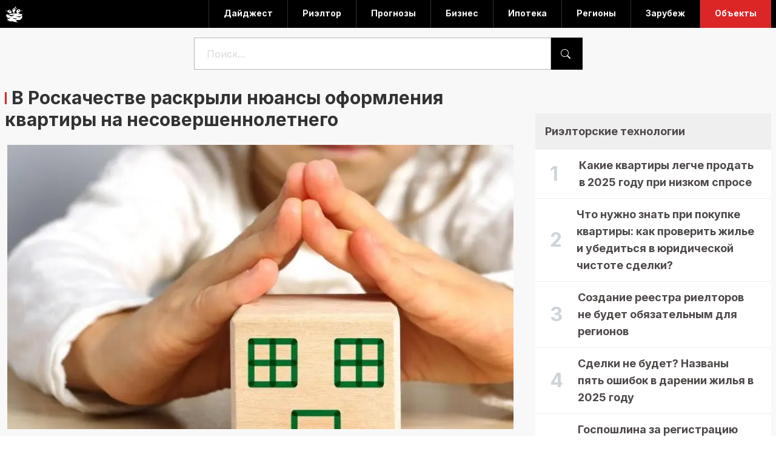

--- FILE ---
content_type: text/html; charset=utf-8
request_url: https://realnest.ru/news/v-roskachestve-raskryli-niuansy-oformleniia-kvartiry-na-nesovershennoletnego
body_size: 24048
content:
<!DOCTYPE html><html lang="ru"><head><meta charSet="utf-8"/><meta name="viewport" content="width=device-width, initial-scale=1"/><link rel="preload" href="/_next/static/media/26a46d62cd723877-s.p.woff2" as="font" crossorigin="" type="font/woff2"/><link rel="preload" href="/_next/static/media/a34f9d1faa5f3315-s.p.woff2" as="font" crossorigin="" type="font/woff2"/><link rel="preload" as="image" imageSrcSet="/_next/image?url=https%3A%2F%2Fapi.realnest.ru%2Fuploads%2Fnews%2F2406%2F8348ec0c-0ce1-476b-b40f-343239ce062f.jpg&amp;w=828&amp;q=75 1x, /_next/image?url=https%3A%2F%2Fapi.realnest.ru%2Fuploads%2Fnews%2F2406%2F8348ec0c-0ce1-476b-b40f-343239ce062f.jpg&amp;w=1920&amp;q=75 2x" fetchPriority="high"/><link rel="stylesheet" href="/_next/static/css/36eb5380ff9eebc7.css" data-precedence="next"/><link rel="preload" as="script" fetchPriority="low" href="/_next/static/chunks/webpack-aad27dcf90d8ed56.js"/><script src="/_next/static/chunks/fd9d1056-781abd78b13a588e.js" async=""></script><script src="/_next/static/chunks/938-a5afd36978382ef8.js" async=""></script><script src="/_next/static/chunks/main-app-32a7aa6ec67f2c47.js" async=""></script><script src="/_next/static/chunks/e416a3ff-37b9de61ebbf6e04.js" async=""></script><script src="/_next/static/chunks/250-cbdd6347a60a0718.js" async=""></script><script src="/_next/static/chunks/82-d38c083eea60715d.js" async=""></script><script src="/_next/static/chunks/app/layout-1f7a13f21a6078f2.js" async=""></script><script src="/_next/static/chunks/app/error-6325db24b034ec96.js" async=""></script><script src="/_next/static/chunks/749-83686c1b9e5b0703.js" async=""></script><script src="/_next/static/chunks/app/news/%5BnewAlias%5D/page-d24cf66125ab662c.js" async=""></script><meta name="yandex-verification" content="07d9185b104e9b4a"/><title>В Роскачестве раскрыли нюансы оформления квартиры на несовершеннолетнего</title><meta name="description" content="В Роскачестве раскрыли нюансы оформления квартиры на несовершеннолетнего"/><meta name="twitter:card" content="summary_large_image"/><meta name="twitter:title" content="В Роскачестве раскрыли нюансы оформления квартиры на несовершеннолетнего"/><meta name="twitter:description" content="В Роскачестве раскрыли нюансы оформления квартиры на несовершеннолетнего"/><meta name="twitter:image" content="https://api.realnest.ru/uploads/news/2406/8348ec0c-0ce1-476b-b40f-343239ce062f.jpg"/><link rel="icon" href="/favicon.ico" type="image/x-icon" sizes="24x24"/><link rel="icon" href="/icon.svg?61e253cb8e8f2346" type="image/svg+xml" sizes="any"/><link rel="apple-touch-icon" href="/apple-icon.png?611df41e6a111c00" type="image/png" sizes="120x120"/><meta name="next-size-adjust"/><script src="/_next/static/chunks/polyfills-c67a75d1b6f99dc8.js" noModule=""></script></head><body class="__className_5b2c46"><style>#nprogress{pointer-events:none}#nprogress .bar{background:#dc2626;position:fixed;z-index:1600;top: 0;left:0;width:100%;height:2px}#nprogress .peg{display:block;position:absolute;right:0;width:100px;height:100%;box-shadow:0 0 10px #dc2626,0 0 5px #dc2626;opacity:1;-webkit-transform:rotate(3deg) translate(0px,-4px);-ms-transform:rotate(3deg) translate(0px,-4px);transform:rotate(3deg) translate(0px,-4px)}#nprogress .spinner{display:block;position:fixed;z-index:1600;top: 15px;right:15px}#nprogress .spinner-icon{width:18px;height:18px;box-sizing:border-box;border:2px solid transparent;border-top-color:#dc2626;border-left-color:#dc2626;border-radius:50%;-webkit-animation:nprogress-spinner 400ms linear infinite;animation:nprogress-spinner 400ms linear infinite}.nprogress-custom-parent{overflow:hidden;position:relative}.nprogress-custom-parent #nprogress .bar,.nprogress-custom-parent #nprogress .spinner{position:absolute}@-webkit-keyframes nprogress-spinner{0%{-webkit-transform:rotate(0deg)}100%{-webkit-transform:rotate(360deg)}}@keyframes nprogress-spinner{0%{transform:rotate(0deg)}100%{transform:rotate(360deg)}}</style><div class="sidebar-container fixed w-[60%] h-full overflow-hidden justify-center bg-white grid pt-[120px] right-0 z-10" style="opacity:0;top:-100%"><button class="absolute right-0 p-5" title="Close"><svg xmlns="http://www.w3.org/2000/svg" width="48" height="48" viewBox="0 0 24 24"><path fill="currentColor" d="M19 6.41L17.59 5L12 10.59L6.41 5L5 6.41L10.59 12L5 17.59L6.41 19L12 13.41L17.59 19L19 17.59L13.41 12L19 6.41Z"></path></svg></button><ul class="sidebar-nav text-left leading-relaxed text-xl space-y-6"><li class="last:bg-red-600 last:text-gray-50 pl-4 pr-2"><a href="/news/tags/Дайджест"><p>Дайджест</p></a></li><li class="last:bg-red-600 last:text-gray-50 pl-4 pr-2"><a href="/news/tags/Риэлторские технологии"><p>Риэлтор</p></a></li><li class="last:bg-red-600 last:text-gray-50 pl-4 pr-2"><a href="/news/tags/Аналитика и прогнозы"><p>Прогнозы</p></a></li><li class="last:bg-red-600 last:text-gray-50 pl-4 pr-2"><a href="/news/tags/Свой бизнес"><p>Бизнес</p></a></li><li class="last:bg-red-600 last:text-gray-50 pl-4 pr-2"><a href="/news/tags/Ипотека и кооперация"><p>Ипотека</p></a></li><li class="last:bg-red-600 last:text-gray-50 pl-4 pr-2"><a href="/news/tags/Новости регионов"><p>Регионы</p></a></li><li class="last:bg-red-600 last:text-gray-50 pl-4 pr-2"><a href="/news/tags/Зарубежная недвижимость"><p>Зарубеж</p></a></li><li class="last:bg-red-600 last:text-gray-50 pl-4 pr-2"><a href="/realties"><p>Объекты</p></a></li></ul><div class="px-6 mb-1 text-sm text-center absolute inset-x-0 bottom-0 h-16"><p>© 2023 RealNest.ru</p></div></div><nav class="bg-black"><div class="xl:container mx-auto px-3 sm:px-4 xl:px-2"><div class="flex justify-between"><div class="mx-w-10 text-3xl text-white flex items-center py-2"><a aria-label="RealNest Logo" href="/"><svg stroke="currentColor" fill="currentColor" stroke-width="0" viewBox="0 0 512 512" height="1em" width="1em" xmlns="http://www.w3.org/2000/svg"><path d="M316.8 35.56l-47.6 44.09c11 2.51 21.2 8.69 29.5 16.59 6.4 6.16 11.9 13.46 15.6 21.46l32.1-35.43-47.3 14.29zm-58.2 60.86c-8 0-17 3.78-25 9.98-8.6 6.6-15.6 16-19 24.8-4.8 12.4-.8 38.3 6 60 5 16.3 9.9 27.6 12.5 33.5l31.9-4.6 11.6 1.4-5.4-35.1 3-3.2s7.8-8.3 15.1-19c7.4-10.6 12.8-24 11.9-28.9-1.4-8.7-7.1-18.5-15-26-7.8-7.5-17.6-12.35-26-12.84h-1.6zm127.6 23.38c-10.4.4-21.6 5-31.7 12.5-11.6 8.7-21.3 21-26.3 32.6v.1c-3.8 8.6-2 28.8 2.3 45.8 1.8 7.2 3.5 12.9 5.1 17.6l40.8 4.8-61.9 10.9-49.3-5.8-168.44 24 83.54 30 109.2-18.6-106 54.1-115.68-61.3-28.93 4.1L47.3 302l-29.27-11.9 37.91 44.2 4.73 17.7 43.83 20.9 63.1-16.5-56.8 41.9-42.17-16.5 10.86 40.6 24.01 7-41.99 17.2 97.39.4-52.8 21.9 107.1-7.6c73.4 25.8 90.3 22.4 173.3 30.1l-68.2-25.5 24.3-12.6-57.9-39.6c77.9 24.1 107.9 16.5 183.6 2.3l-42.2-6.2 51.8-27 .4-12.7 27.5-57.6-26.3 18.6 1-29.4-63.2 51.5-113-34.4 116.2 7.9 60.1-28.9.5-14.1 16.1-40.9-30.6 19.1-37.1-4.3-77.4 8.7s22.1-6.9 42.9-13.2l44-30.9-51.8 9.1-2.8-28.6 7.6-1.8s13.2-3.1 26.5-8.8c6.7-2.8 13.2-6.4 17.8-10 4.6-3.6 6.7-7 7-9.1 1.3-10.5-4.8-23.3-15.5-33.8-10.7-10.5-25.6-18.1-37.3-19.2-1.4-.2-2.8-.2-4.3-.2zM249 121.4c8.1 0 14.7 5.9 14.7 13.1 0 7.2-6.6 13.1-14.7 13.1s-14.7-5.9-14.7-13.1c0-7.2 6.6-13.1 14.7-13.1zm137.6 16.8c8.8 0 16 7.2 16 16s-7.2 16-16 16-16-7.2-16-16 7.2-16 16-16zm-259.2 1.5c-1.4 0-2.9 0-4.3.2-11.7 1.1-26.59 8.7-37.29 19.2-10.71 10.5-16.82 23.3-15.48 33.8.28 2.1 2.35 5.5 6.94 9.1 4.59 3.6 11.17 7.2 17.82 10 13.31 5.7 26.51 8.8 26.51 8.8l7.6 1.8-1.6 17.1 55.2-7.9c.1-.4.2-.7.3-1.1 4.3-17 6.1-37.2 2.3-45.8v-.1c-5-11.6-14.8-24-26.3-32.6-10.1-7.6-21.3-12.2-31.7-12.5zm332 16.4c1.9 6.1 2.6 12.6 1.7 19.1-.2 1.5-.5 2.9-.9 4.2l34.9-10.9zm-317.6.4c8.8 0 16 7.2 16 16s-7.2 16-16 16-16-7.2-16-16 7.2-16 16-16zm-79.07 2.1l-40.13 6.8 30.37 15.5c1.53-7.9 5.05-15.4 9.76-22.3zM207.8 365.4l73.2 13.8 78-9-79.6 30.8z"></path></svg></a></div><button type="button" class="inline-flex items-center md:hidden"><svg xmlns="http://www.w3.org/2000/svg" width="34" height="34" viewBox="0 0 24 24"><path fill="#fff" d="M3 6h18v2H3V6m0 5h18v2H3v-2m0 5h18v2H3v-2Z"></path></svg></button><div class="hidden md:flex flex-row"><ul class="navbar  md:flex md:flex-row text-gray-50 text-sm items-center font-bold"><li class="relative border-l border-gray-800 hover:bg-gray-900 last:hover:bg-red-700 hidden lg:block"><a class="block py-3 px-6 border-b-2 border-transparent" href="/news/tags/Дайджест">Дайджест</a></li><li class="relative border-l border-gray-800 hover:bg-gray-900 last:hover:bg-red-700 hidden lg:block"><a class="block py-3 px-6 border-b-2 border-transparent" href="/news/tags/Риэлторские технологии">Риэлтор</a></li><li class="relative border-l border-gray-800 hover:bg-gray-900 last:hover:bg-red-700"><a class="block py-3 px-6 border-b-2 border-transparent" href="/news/tags/Аналитика и прогнозы">Прогнозы</a></li><li class="relative border-l border-gray-800 hover:bg-gray-900 last:hover:bg-red-700"><a class="block py-3 px-6 border-b-2 border-transparent" href="/news/tags/Свой бизнес">Бизнес</a></li><li class="relative border-l border-gray-800 hover:bg-gray-900 last:hover:bg-red-700"><a class="block py-3 px-6 border-b-2 border-transparent" href="/news/tags/Ипотека и кооперация">Ипотека</a></li><li class="relative border-l border-gray-800 hover:bg-gray-900 last:hover:bg-red-700"><a class="block py-3 px-6 border-b-2 border-transparent" href="/news/tags/Новости регионов">Регионы</a></li><li class="relative border-l border-gray-800 hover:bg-gray-900 last:hover:bg-red-700"><a class="block py-3 px-6 border-b-2 border-transparent" href="/news/tags/Зарубежная недвижимость">Зарубеж</a></li><li class="relative border-l border-gray-800 hover:bg-gray-900 last:hover:bg-red-700 bg-red-600"><a class="block py-3 px-6 border-b-2 border-transparent" href="/realties">Объекты</a></li></ul></div></div></div></nav><main id="content"><div class="bg-gray-50"><form class="w-[80%] lg:w-[50%] container mx-auto flex items-stretch relative py-4" action="/search"><input type="search" class="flex-shrink flex-grow max-w-full leading-5 w-px flex-1 relative py-2 px-5 text-gray-800 bg-white border border-gray-300 overflow-x-auto focus:outline-none focus:border-gray-400 focus:ring-0 dark:text-gray-400 dark:bg-gray-700 dark:border-gray-700 dark:focus:border-gray-600" placeholder="Поиск..." aria-label="search" name="query"/><div class="flex -mr-px"><button class="flex items-center py-2 px-5 -ml-1 leading-5 text-gray-100 bg-black hover:text-white hover:bg-gray-900 hover:ring-0 focus:outline-none focus:ring-0" type="submit" aria-label="Go..."><svg xmlns="http://www.w3.org/2000/svg" width="16" height="16" fill="currentColor" class="bi bi-search" viewBox="0 0 16 16"><path d="M11.742 10.344a6.5 6.5 0 1 0-1.397 1.398h-.001c.03.04.062.078.098.115l3.85 3.85a1 1 0 0 0 1.415-1.414l-3.85-3.85a1.007 1.007 0 0 0-.115-.1zM12 6.5a5.5 5.5 0 1 1-11 0 5.5 5.5 0 0 1 11 0z"></path></svg></button></div></form></div><section><div class="bg-gray-50"><div class="xl:container mx-auto px-3 sm:px-4 xl:px-2"><div class="flex flex-row flex-wrap"><div class="flex-shrink max-w-full w-full lg:w-2/3 overflow-hidden"><div class="w-full py-3 mb-3"><h1 class="title"><span></span>В Роскачестве раскрыли нюансы оформления квартиры на несовершеннолетнего</h1></div><div class="flex flex-row flex-wrap -mx-3"><div class="max-w-full w-full px-4"><div class="leading-relaxed pb-4"><figure class="mb-6"><img alt="В Роскачестве раскрыли нюансы оформления квартиры на несовершеннолетнего" fetchPriority="high" width="800" height="450" decoding="async" data-nimg="1" class="w-full" style="color:transparent" srcSet="/_next/image?url=https%3A%2F%2Fapi.realnest.ru%2Fuploads%2Fnews%2F2406%2F8348ec0c-0ce1-476b-b40f-343239ce062f.jpg&amp;w=828&amp;q=75 1x, /_next/image?url=https%3A%2F%2Fapi.realnest.ru%2Fuploads%2Fnews%2F2406%2F8348ec0c-0ce1-476b-b40f-343239ce062f.jpg&amp;w=1920&amp;q=75 2x" src="/_next/image?url=https%3A%2F%2Fapi.realnest.ru%2Fuploads%2Fnews%2F2406%2F8348ec0c-0ce1-476b-b40f-343239ce062f.jpg&amp;w=1920&amp;q=75"/></figure><div class="prose lg:prose-lg max-w-none"><div class="text">

<p>Купить за свои деньги квартиру несовершеннолетний ребенок вряд ли может, а вот стать собственником, даже единственным, - вполне. Причем эта ситуация имеет свои плюсы и минусы, а также некоторые особенности, о которых подробно рассказали "Российской газете" в Роскачестве.</p><p>Для начала стоит отметить, что ограничений для оформления квартиры на ребенка нет. Это может произойти в результате приватизации ранее не приватизированного жилья, покупке нового жилья, дарения или наследования недвижимости.</p><p></p><h2>Плюсы и минусы оформления квартиры на ребенка</h2><p></p><p>Если какая-то недвижимость оформляется на несовершеннолетнего ребенка, и он становится единственным собственником, в отношении действий с этой недвижимостью появляются плюсы и минусы. С одной стороны, интересы ребенка (и его семьи) теперь защищаются законом, с другой - есть ограничения на использование жилья.</p><p><strong>Плюсы оформления квартиры на ребенка:</strong></p><p>Такую недвижимость нельзя делить, если возникают имущественные споры между супругами. Она остается в собственности у того человека, на которого оформлена.</p><p>Эту квартиру не заберут за долги родителей - если есть просроченные кредиты, задолженность за ЖКХ, оформляется банкротство и так далее.</p><p>Существенно снижаются возможности для махинаций с недвижимостью. Квартиру в собственности малолетнего ребенка, например, нельзя подарить, и вообще варианты действий с ней ограничены. Это защищает права несовершеннолетнего и не дает мошенникам возможности отобрать жилье.</p><p><strong>Минусы оформления квартиры на ребенка:</strong></p><p>Эту квартиру нельзя использовать как залог для оформления кредита;</p><p>Чтобы распоряжаться этой квартирой, необходимо предварительно получить разрешение от органов опеки и попечительства, а те, в свою очередь, будут требовать, чтобы жилищные условия и интересы ребенка не ухудшались;</p><p>Осложняется продажа такой квартиры. Опека, опять же, будет требовать, чтобы ребенку было приобретено другое жилье, равноценное предыдущему;</p><p>В случае с арендой также могут быть сложности, хотя за ребенка оформлять бумаги могут родители.</p><p>Директор Департамента защиты прав потребителей Роскачества Игорь Поздняков отметил в беседе с "РГ", что предварительное разрешение органа опеки и попечительства или отказ в выдаче такого разрешения выдаются в письменной форме не позднее чем через 15 дней с даты подачи заявления о предоставлении такого разрешения. "При этом предварительное разрешение или отказ в выдаче такого разрешения могут оспорить в судебном порядке опекун или попечитель, иные заинтересованные лица, а также прокурор", - добавил он.</p><p></p><h2>Приватизация жилья</h2><p></p><p>В Роскачестве объяснили, что если квартира использовалась по договору социального найма, а потом была приватизирована семьей, оформить ее можно на несовершеннолетнего ребенка. Для этого потребуется письменное согласие всех совершеннолетних членов семьи, которые тоже имеют право на долю в приватизированной квартире.</p><p>С другой стороны, ребенок может, напротив, отказаться от участия в приватизации (но он сохраняет право жить и быть прописанным в этом жилье).</p><p>Если ребенок зарегистрирован в этой квартире, проживает в ней на момент приватизации, не имеет другого жилья, он может бессрочно пользоваться этим жильем.</p><p></p><h2>Покупка квартиры</h2><p></p><p>Квартиры первичного и вторичного рынка могут быть оформлены на несовершеннолетнего ребенка, отмечают в Роскачестве. Однако быть полноценной стороной договора он не может до достижения 18 лет. Так, за малолетних детей (то есть до 14 лет) документы подписывают законные представители (обычно родители). Они выступают от лица ребенка. А дети в возрасте от 14 до 18 лет могут совершать такие сделки только с письменного согласия родителей.</p><p></p><h2>Дарение квартиры</h2><p></p><p>Дарение удобно тем, что, если происходит между близкими родственниками, не нужно уплачивать налог со сделки. Поэтому часто такие сделки происходят внутри семьи.</p><p>"Особенность в данном случае опять же в том, что бумаги за малолетнего ребенка подписывает законный представитель, а уже имеющий свой паспорт - подписывает сам, но с согласия законных представителей. Такую сделку можно не заверять у нотариуса и просто оформить переход права собственности через Росреестр", - пояснили в Роскачестве.</p><p></p><h2>Специфика использования жилья, принадлежащего ребенку</h2><p></p><p>Если квартиру ребенка хотят продать или сдать, необходимо получить разрешение органов опеки. И здесь стоит помнить об определенных условиях, на которых подобные действия возможны, напоминают в Роскачестве.</p><p>В случае с продажей органы опеки проследят, чтобы ребенку приобрели другое жилье, не ухудшив его жилищные условия и не оставив его без квартиры вообще.</p><p>В случае с арендой органы опеки могут потребовать, чтобы был открыт счет для перевода получаемых денег. Снять с него деньги ребенок сможет после достижения совершеннолетия, а до этого времени средства можно использовать для его нужд - лечение, обучение, и так далее.</p>
</div></div><div class="hidden relative md:flex flex-row items-center justify-between overflow-hidden bg-gray-100 mt-12 mb-2 px-6 py-2"><div class="my-4 flex items-center space-x-6"><div class="flex items-center"><svg stroke="currentColor" fill="none" stroke-width="1.5" viewBox="0 0 24 24" aria-hidden="true" class="text-xl mr-2" height="1em" width="1em" xmlns="http://www.w3.org/2000/svg"><path stroke-linecap="round" stroke-linejoin="round" d="M10.125 2.25h-4.5c-.621 0-1.125.504-1.125 1.125v17.25c0 .621.504 1.125 1.125 1.125h12.75c.621 0 1.125-.504 1.125-1.125v-9M10.125 2.25h.375a9 9 0 019 9v.375M10.125 2.25A3.375 3.375 0 0113.5 5.625v1.5c0 .621.504 1.125 1.125 1.125h1.5a3.375 3.375 0 013.375 3.375M9 15l2.25 2.25L15 12"></path></svg><div class="font-semibold">Российская газета</div></div><div class="flex items-center"><svg stroke="currentColor" fill="none" stroke-width="1.5" viewBox="0 0 24 24" aria-hidden="true" class="text-xl mr-2" height="1em" width="1em" xmlns="http://www.w3.org/2000/svg"><path stroke-linecap="round" stroke-linejoin="round" d="M17.982 18.725A7.488 7.488 0 0012 15.75a7.488 7.488 0 00-5.982 2.975m11.963 0a9 9 0 10-11.963 0m11.963 0A8.966 8.966 0 0112 21a8.966 8.966 0 01-5.982-2.275M15 9.75a3 3 0 11-6 0 3 3 0 016 0z"></path></svg><div class="text-sm">Татьяна Шмелева</div></div><div class="flex items-center"><svg stroke="currentColor" fill="none" stroke-width="1.5" viewBox="0 0 24 24" aria-hidden="true" class="text-xl mr-2" height="1em" width="1em" xmlns="http://www.w3.org/2000/svg"><path stroke-linecap="round" stroke-linejoin="round" d="M6.75 3v2.25M17.25 3v2.25M3 18.75V7.5a2.25 2.25 0 012.25-2.25h13.5A2.25 2.25 0 0121 7.5v11.25m-18 0A2.25 2.25 0 005.25 21h13.5A2.25 2.25 0 0021 18.75m-18 0v-7.5A2.25 2.25 0 015.25 9h13.5A2.25 2.25 0 0121 11.25v7.5m-9-6h.008v.008H12v-.008zM12 15h.008v.008H12V15zm0 2.25h.008v.008H12v-.008zM9.75 15h.008v.008H9.75V15zm0 2.25h.008v.008H9.75v-.008zM7.5 15h.008v.008H7.5V15zm0 2.25h.008v.008H7.5v-.008zm6.75-4.5h.008v.008h-.008v-.008zm0 2.25h.008v.008h-.008V15zm0 2.25h.008v.008h-.008v-.008zm2.25-4.5h.008v.008H16.5v-.008zm0 2.25h.008v.008H16.5V15z"></path></svg><div class="text-sm">05 июня 2024</div></div></div><div class="flex items-center"><svg stroke="currentColor" fill="none" stroke-width="1.5" viewBox="0 0 24 24" aria-hidden="true" class="text-xl mr-2" height="1em" width="1em" xmlns="http://www.w3.org/2000/svg"><path stroke-linecap="round" stroke-linejoin="round" d="M8.25 6.75h12M8.25 12h12m-12 5.25h12M3.75 6.75h.007v.008H3.75V6.75zm.375 0a.375.375 0 11-.75 0 .375.375 0 01.75 0zM3.75 12h.007v.008H3.75V12zm.375 0a.375.375 0 11-.75 0 .375.375 0 01.75 0zm-.375 5.25h.007v.008H3.75v-.008zm.375 0a.375.375 0 11-.75 0 .375.375 0 01.75 0z"></path></svg><div class="font-semibold">Риэлторские технологии</div></div></div></div></div></div></div><div class="flex-shrink max-w-full w-full lg:w-1/3 lg:pl-8 lg:pt-14 lg:pb-8"><div class="w-full bg-white"><div class="mb-6"><div class="p-4 bg-gray-100"><h2 class="text-lg font-bold">Риэлторские технологии</h2></div><ul class="post-number"><li class="border-b border-gray-100 hover:bg-gray-50"><a class="text-lg font-bold px-6 py-3 flex flex-row items-center" href="/news/kakie-kvartiry-legche-prodat-v-2025-godu-pri-nizkom-sprose">Какие квартиры легче продать в 2025 году при низком спросе</a></li><li class="border-b border-gray-100 hover:bg-gray-50"><a class="text-lg font-bold px-6 py-3 flex flex-row items-center" href="/news/chto-nuzhno-znat-pri-pokupke-kvartiry-kak-proverit-zhile-i-ubeditsia-v-iuridicheskoi-chistote-sdelki">Что нужно знать при покупке квартиры: как проверить жилье и убедиться в юридической чистоте сделки?</a></li><li class="border-b border-gray-100 hover:bg-gray-50"><a class="text-lg font-bold px-6 py-3 flex flex-row items-center" href="/news/sozdanie-reestra-rieltorov-ne-budet-obiazatelnym-dlia-regionov">Создание реестра риелторов не будет обязательным для регионов</a></li><li class="border-b border-gray-100 hover:bg-gray-50"><a class="text-lg font-bold px-6 py-3 flex flex-row items-center" href="/news/sdelki-ne-budet-nazvany-piat-oshibok-v-darenii-zhilia-v-2025-godu">Сделки не будет? Названы пять ошибок в дарении жилья в 2025 году</a></li><li class="border-b border-gray-100 hover:bg-gray-50"><a class="text-lg font-bold px-6 py-3 flex flex-row items-center" href="/news/gosposhlina-za-registratsiiu-prava-sobstvennosti-chto-nuzhno-znat">Госпошлина за регистрацию права собственности: что нужно знать</a></li></ul></div></div><div class="hidden lg:block text-sm py-6 sticky top-4"><div class="mx-auto max-w-sm rounded-md bg-slate-50 shadow"><a href="/realties/1"><img alt="Специальное предложение для большой и дружной семьи!" loading="lazy" width="384" height="216" decoding="async" data-nimg="1" class="rounded-t-lg" style="color:transparent" srcSet="/_next/image?url=https%3A%2F%2Fapi.realnest.ru%2Fuploads%2Frealty%2Flenina7%2F1.jpg&amp;w=384&amp;q=75 1x, /_next/image?url=https%3A%2F%2Fapi.realnest.ru%2Fuploads%2Frealty%2Flenina7%2F1.jpg&amp;w=828&amp;q=75 2x" src="/_next/image?url=https%3A%2F%2Fapi.realnest.ru%2Fuploads%2Frealty%2Flenina7%2F1.jpg&amp;w=828&amp;q=75"/></a><div class="p-5"><h3 class="mb-2 text-xl font-bold tracking-tight text-gray-900"><a href="/realties/1">Специальное предложение для большой и дружной семьи!</a></h3><p class="text-right text-cyan-700 font-bold mb-2">7 456 000<!-- --> ₽</p><p class="mb-3 font-normal text-gray-700">Московская область, г. Электросталь, пр. Ленина, дом 07</p><a class="inline-flex items-center px-3 py-2 text-sm font-medium text-center text-white bg-green-700 rounded-lg hover:bg-green-800 focus:ring-4 focus:outline-none focus:ring-green-300" href="/realties/1">Страница объекта</a></div></div></div><div class="lg:hidden text-sm fixed bottom-0 w-full"><div class="flex mx-auto bg-slate-100 shadow"><a class="w-1/3" href="/realties/1"><img alt="Специальное предложение для большой и дружной семьи!" loading="lazy" width="384" height="216" decoding="async" data-nimg="1" style="color:transparent" srcSet="/_next/image?url=https%3A%2F%2Fapi.realnest.ru%2Fuploads%2Frealty%2Flenina7%2F1.jpg&amp;w=384&amp;q=75 1x, /_next/image?url=https%3A%2F%2Fapi.realnest.ru%2Fuploads%2Frealty%2Flenina7%2F1.jpg&amp;w=828&amp;q=75 2x" src="/_next/image?url=https%3A%2F%2Fapi.realnest.ru%2Fuploads%2Frealty%2Flenina7%2F1.jpg&amp;w=828&amp;q=75"/></a><div class="px-3 pt-1 w-2/3 sm:text-lg"><p class="text-gray-700 font-bold">Специальное предложение для большой и дружной семьи!</p><p class="text-cyan-700 font-bold">7 456 000<!-- --> ₽</p></div></div></div></div></div></div></div></section></main><footer class="bg-black text-gray-400"><div id="footer-content" class="relative pt-8 xl:pt-16 pb-6"><div class="xl:container mx-auto px-3 sm:px-4 xl:px-2 overflow-hidden"><div class="flex flex-wrap flex-row lg:justify-between -mx-3"><div class="flex-shrink max-w-full w-full lg:w-2/5 px-3 lg:pr-16"><div class="flex items-center mb-2"><span class="text-3xl leading-normal mb-2 font-bold text-gray-100 mt-2">RealNest</span></div><p>Актуальные новости о недвижимости в России и не только...</p><p><a class="text-gray-500" href="/privacy">Политика конфиденциальности</a></p><ul class="space-x-3 mt-6 mb-6 Lg:mb-0"><li class="inline-block"><a target="_blank" class="hover:text-gray-100" rel="noopener noreferrer" title="Vkontakte" href="https://vk.com"><svg xmlns="http://www.w3.org/2000/svg" width="2rem" height="2rem" viewBox="0 0 304.36 304.36"><path fill="currentColor" d="M261.945,175.576c10.096,9.857,20.752,19.131,29.807,29.982   c4,4.822,7.787,9.798,10.684,15.394c4.105,7.955,0.387,16.709-6.746,17.184l-44.34-0.02c-11.436,0.949-20.559-3.655-28.23-11.474   c-6.139-6.253-11.824-12.908-17.727-19.372c-2.42-2.642-4.953-5.128-7.979-7.093c-6.053-3.929-11.307-2.726-14.766,3.587   c-3.523,6.421-4.322,13.531-4.668,20.687c-0.475,10.441-3.631,13.186-14.119,13.664c-22.414,1.057-43.686-2.334-63.447-13.641   c-17.422-9.968-30.932-24.04-42.691-39.971C34.828,153.482,17.295,119.395,1.537,84.353C-2.01,76.458,0.584,72.22,9.295,72.07   c14.465-0.281,28.928-0.261,43.41-0.02c5.879,0.086,9.771,3.458,12.041,9.012c7.826,19.243,17.402,37.551,29.422,54.521   c3.201,4.518,6.465,9.036,11.113,12.216c5.142,3.521,9.057,2.354,11.476-3.374c1.535-3.632,2.207-7.544,2.553-11.434   c1.146-13.383,1.297-26.743-0.713-40.079c-1.234-8.323-5.922-13.711-14.227-15.286c-4.238-0.803-3.607-2.38-1.555-4.799   c3.564-4.172,6.916-6.769,13.598-6.769h50.111c7.889,1.557,9.641,5.101,10.721,13.039l0.043,55.663   c-0.086,3.073,1.535,12.192,7.07,14.226c4.43,1.448,7.35-2.096,10.008-4.905c11.998-12.734,20.561-27.783,28.211-43.366   c3.395-6.852,6.314-13.968,9.143-21.078c2.096-5.276,5.385-7.872,11.328-7.757l48.229,0.043c1.43,0,2.877,0.021,4.262,0.258   c8.127,1.385,10.354,4.881,7.844,12.817c-3.955,12.451-11.65,22.827-19.174,33.251c-8.043,11.129-16.645,21.877-24.621,33.072   C252.26,161.544,252.842,166.697,261.945,175.576L261.945,175.576z M261.945,175.576"></path></svg></a></li><li class="inline-block"><a target="_blank" class="hover:text-gray-100" rel="noopener noreferrer" title="Youtube" href="https://www.youtube.com/@realty-el"><svg xmlns="http://www.w3.org/2000/svg" width="2rem" height="2rem" viewBox="0 0 24 24"><path fill="currentColor" d="M21.593 7.203a2.506 2.506 0 0 0-1.762-1.766C18.265 5.007 12 5 12 5s-6.264-.007-7.831.404a2.56 2.56 0 0 0-1.766 1.778c-.413 1.566-.417 4.814-.417 4.814s-.004 3.264.406 4.814c.23.857.905 1.534 1.763 1.765 1.582.43 7.83.437 7.83.437s6.265.007 7.831-.403a2.515 2.515 0 0 0 1.767-1.763c.414-1.565.417-4.812.417-4.812s.02-3.265-.407-4.831zM9.996 15.005l.005-6 5.207 3.005-5.212 2.995z"></path></svg></a></li><li class="inline-block"><a target="_blank" class="hover:text-gray-100" rel="noopener noreferrer" title="Telegram" href="https://t.me/RealNest"><svg xmlns="http://www.w3.org/2000/svg" width="2rem" height="2rem" viewBox="0 0 24 24"><path fill="currentColor" d="m20.665 3.717-17.73 6.837c-1.21.486-1.203 1.161-.222 1.462l4.552 1.42 10.532-6.645c.498-.303.953-.14.579.192l-8.533 7.701h-.002l.002.001-.314 4.692c.46 0 .663-.211.921-.46l2.211-2.15 4.599 3.397c.848.467 1.457.227 1.668-.785l3.019-14.228c.309-1.239-.473-1.8-1.282-1.434z"></path></svg></a></li></ul></div><div class="flex-shrink max-w-full w-full lg:w-3/5 px-3"><div class="flex flex-wrap flex-row justify-between"><div class="flex-shrink max-w-full w-1/2 md:w-1/4 mb-6 lg:mb-0"><ul><li class="py-1 hover:text-white"><a href="/news">Все новости</a></li><li class="py-1 hover:text-white"><a href="/news/tags/Дайджест">Дайджест</a></li><li class="py-1 hover:text-white"><a href="/news/tags/Риэлторские технологии">Риэлторские технологии</a></li></ul></div><div class="flex-shrink max-w-full w-1/2 md:w-1/4 mb-6 lg:mb-0"><ul><li class="py-1 hover:text-white"><a href="/news/tags/Аналитика и прогнозы">Аналитика и прогнозы</a></li><li class="py-1 hover:text-white"><a href="/news/tags/Свой бизнес">Свой бизнес</a></li><li class="py-1 hover:text-white"><a href="/news/tags/Ипотека и кооперация">Ипотека и кооперация</a></li></ul></div><div class="flex-shrink max-w-full w-1/2 md:w-1/4 mb-6 lg:mb-0"><ul><li class="py-1 hover:text-white"><a href="/news/tags/Новости регионов">Новости регионов</a></li><li class="py-1 hover:text-white"><a href="/news/tags/Зарубежная недвижимость">Зарубежная недвижимость</a></li><li class="py-1 hover:text-white"><a href="/realties">Наши объекты</a></li></ul></div></div></div></div></div></div><div class="footer-dark"><div class="container py-4 border-t border-gray-200 border-opacity-10"><div class="row"><div class="col-12 col-md text-center"><p class="d-block my-3">© 2024 RealNest.ru</p></div></div></div></div></footer><script src="/_next/static/chunks/webpack-aad27dcf90d8ed56.js" async=""></script><script>(self.__next_f=self.__next_f||[]).push([0]);self.__next_f.push([2,null])</script><script>self.__next_f.push([1,"1:HL[\"/_next/static/media/26a46d62cd723877-s.p.woff2\",\"font\",{\"crossOrigin\":\"\",\"type\":\"font/woff2\"}]\n2:HL[\"/_next/static/media/a34f9d1faa5f3315-s.p.woff2\",\"font\",{\"crossOrigin\":\"\",\"type\":\"font/woff2\"}]\n3:HL[\"/_next/static/css/36eb5380ff9eebc7.css\",\"style\"]\n0:\"$L4\"\n"])</script><script>self.__next_f.push([1,"5:I[7690,[],\"\"]\n8:I[5613,[],\"\"]\na:I[1778,[],\"\"]\nb:I[3955,[\"122\",\"static/chunks/e416a3ff-37b9de61ebbf6e04.js\",\"250\",\"static/chunks/250-cbdd6347a60a0718.js\",\"82\",\"static/chunks/82-d38c083eea60715d.js\",\"185\",\"static/chunks/app/layout-1f7a13f21a6078f2.js\"],\"\"]\nc:I[9323,[\"122\",\"static/chunks/e416a3ff-37b9de61ebbf6e04.js\",\"250\",\"static/chunks/250-cbdd6347a60a0718.js\",\"82\",\"static/chunks/82-d38c083eea60715d.js\",\"185\",\"static/chunks/app/layout-1f7a13f21a6078f2.js\"],\"\"]\nd:I[2293,[\"250\",\"static/chunks/250-cbdd6347a60"])</script><script>self.__next_f.push([1,"a0718.js\",\"601\",\"static/chunks/app/error-6325db24b034ec96.js\"],\"\"]\ne:I[5250,[\"250\",\"static/chunks/250-cbdd6347a60a0718.js\",\"749\",\"static/chunks/749-83686c1b9e5b0703.js\",\"746\",\"static/chunks/app/news/%5BnewAlias%5D/page-d24cf66125ab662c.js\"],\"\"]\n11:I[8955,[],\"\"]\n9:[\"newAlias\",\"v-roskachestve-raskryli-niuansy-oformleniia-kvartiry-na-nesovershennoletnego\",\"d\"]\nf:T5a8,"])</script><script>self.__next_f.push([1,"M261.945,175.576c10.096,9.857,20.752,19.131,29.807,29.982   c4,4.822,7.787,9.798,10.684,15.394c4.105,7.955,0.387,16.709-6.746,17.184l-44.34-0.02c-11.436,0.949-20.559-3.655-28.23-11.474   c-6.139-6.253-11.824-12.908-17.727-19.372c-2.42-2.642-4.953-5.128-7.979-7.093c-6.053-3.929-11.307-2.726-14.766,3.587   c-3.523,6.421-4.322,13.531-4.668,20.687c-0.475,10.441-3.631,13.186-14.119,13.664c-22.414,1.057-43.686-2.334-63.447-13.641   c-17.422-9.968-30.932-24.04-42.691-39.971C34.828,153.482,17.295,119.395,1.537,84.353C-2.01,76.458,0.584,72.22,9.295,72.07   c14.465-0.281,28.928-0.261,43.41-0.02c5.879,0.086,9.771,3.458,12.041,9.012c7.826,19.243,17.402,37.551,29.422,54.521   c3.201,4.518,6.465,9.036,11.113,12.216c5.142,3.521,9.057,2.354,11.476-3.374c1.535-3.632,2.207-7.544,2.553-11.434   c1.146-13.383,1.297-26.743-0.713-40.079c-1.234-8.323-5.922-13.711-14.227-15.286c-4.238-0.803-3.607-2.38-1.555-4.799   c3.564-4.172,6.916-6.769,13.598-6.769h50.111c7.889,1.557,9.641,5.101,10.721,13.039l0.043,55.663   c-0.086,3.073,1.535,12.192,7.07,14.226c4.43,1.448,7.35-2.096,10.008-4.905c11.998-12.734,20.561-27.783,28.211-43.366   c3.395-6.852,6.314-13.968,9.143-21.078c2.096-5.276,5.385-7.872,11.328-7.757l48.229,0.043c1.43,0,2.877,0.021,4.262,0.258   c8.127,1.385,10.354,4.881,7.844,12.817c-3.955,12.451-11.65,22.827-19.174,33.251c-8.043,11.129-16.645,21.877-24.621,33.072   C252.26,161.544,252.842,166.697,261.945,175.576L261.945,175.576z M261.945,175.576"])</script><script>self.__next_f.push([1,"4:[[[\"$\",\"link\",\"0\",{\"rel\":\"stylesheet\",\"href\":\"/_next/static/css/36eb5380ff9eebc7.css\",\"precedence\":\"next\",\"crossOrigin\":\"$undefined\"}]],[\"$\",\"$L5\",null,{\"buildId\":\"ALU0yL8eTkaw_PgF2a0t6\",\"assetPrefix\":\"\",\"initialCanonicalUrl\":\"/news/v-roskachestve-raskryli-niuansy-oformleniia-kvartiry-na-nesovershennoletnego\",\"initialTree\":[\"\",{\"children\":[\"news\",{\"children\":[[\"newAlias\",\"v-roskachestve-raskryli-niuansy-oformleniia-kvartiry-na-nesovershennoletnego\",\"d\"],{\"children\":[\"__PAGE__\",{}]}]}]},\"$undefined\",\"$undefined\",true],\"initialSeedData\":[\"\",{\"children\":[\"news\",{\"children\":[[\"newAlias\",\"v-roskachestve-raskryli-niuansy-oformleniia-kvartiry-na-nesovershennoletnego\",\"d\"],{\"children\":[\"__PAGE__\",{},[\"$L6\",\"$L7\",null]]},[\"$\",\"$L8\",null,{\"parallelRouterKey\":\"children\",\"segmentPath\":[\"children\",\"news\",\"children\",\"$9\",\"children\"],\"loading\":\"$undefined\",\"loadingStyles\":\"$undefined\",\"loadingScripts\":\"$undefined\",\"hasLoading\":false,\"error\":\"$undefined\",\"errorStyles\":\"$undefined\",\"errorScripts\":\"$undefined\",\"template\":[\"$\",\"$La\",null,{}],\"templateStyles\":\"$undefined\",\"templateScripts\":\"$undefined\",\"notFound\":\"$undefined\",\"notFoundStyles\":\"$undefined\",\"styles\":null}]]},[null,[[\"$\",\"div\",null,{\"className\":\"bg-gray-50\",\"children\":[\"$\",\"form\",null,{\"action\":\"/search\",\"className\":\"w-[80%] lg:w-[50%] container mx-auto flex items-stretch relative py-4\",\"children\":[[\"$\",\"input\",null,{\"type\":\"search\",\"className\":\"flex-shrink flex-grow max-w-full leading-5 w-px flex-1 relative py-2 px-5 text-gray-800 bg-white border border-gray-300 overflow-x-auto focus:outline-none focus:border-gray-400 focus:ring-0 dark:text-gray-400 dark:bg-gray-700 dark:border-gray-700 dark:focus:border-gray-600\",\"name\":\"query\",\"placeholder\":\"Поиск...\",\"aria-label\":\"search\"}],[\"$\",\"div\",null,{\"className\":\"flex -mr-px\",\"children\":[\"$\",\"button\",null,{\"className\":\"flex items-center py-2 px-5 -ml-1 leading-5 text-gray-100 bg-black hover:text-white hover:bg-gray-900 hover:ring-0 focus:outline-none focus:ring-0\",\"type\":\"submit\",\"aria-label\":\"Go...\",\"children\":[\"$\",\"svg\",null,{\"xmlns\":\"http://www.w3.org/2000/svg\",\"width\":\"16\",\"height\":\"16\",\"fill\":\"currentColor\",\"className\":\"bi bi-search\",\"viewBox\":\"0 0 16 16\",\"children\":[\"$\",\"path\",null,{\"d\":\"M11.742 10.344a6.5 6.5 0 1 0-1.397 1.398h-.001c.03.04.062.078.098.115l3.85 3.85a1 1 0 0 0 1.415-1.414l-3.85-3.85a1.007 1.007 0 0 0-.115-.1zM12 6.5a5.5 5.5 0 1 1-11 0 5.5 5.5 0 0 1 11 0z\"}]}]}]}]]}]}],[\"$\",\"section\",null,{\"children\":[\"$\",\"$L8\",null,{\"parallelRouterKey\":\"children\",\"segmentPath\":[\"children\",\"news\",\"children\"],\"loading\":\"$undefined\",\"loadingStyles\":\"$undefined\",\"loadingScripts\":\"$undefined\",\"hasLoading\":false,\"error\":\"$undefined\",\"errorStyles\":\"$undefined\",\"errorScripts\":\"$undefined\",\"template\":[\"$\",\"$La\",null,{}],\"templateStyles\":\"$undefined\",\"templateScripts\":\"$undefined\",\"notFound\":\"$undefined\",\"notFoundStyles\":\"$undefined\",\"styles\":null}]}]],null]]},[null,[\"$\",\"html\",null,{\"lang\":\"ru\",\"children\":[[\"$\",\"meta\",null,{\"name\":\"yandex-verification\",\"content\":\"07d9185b104e9b4a\"}],[\"$\",\"body\",null,{\"className\":\"__className_5b2c46\",\"children\":[null,[\"$\",\"$Lb\",null,{\"color\":\"#dc2626\",\"showSpinner\":false,\"height\":2}],[\"$\",\"$Lc\",null,{}],[\"$\",\"main\",null,{\"id\":\"content\",\"children\":[\"$\",\"$L8\",null,{\"parallelRouterKey\":\"children\",\"segmentPath\":[\"children\"],\"loading\":\"$undefined\",\"loadingStyles\":\"$undefined\",\"loadingScripts\":\"$undefined\",\"hasLoading\":false,\"error\":\"$d\",\"errorStyles\":[],\"errorScripts\":[],\"template\":[\"$\",\"$La\",null,{}],\"templateStyles\":\"$undefined\",\"templateScripts\":\"$undefined\",\"notFound\":[\"$\",\"div\",null,{\"className\":\"bg-gray-50\",\"children\":[\"$\",\"div\",null,{\"className\":\"xl:container mx-auto flex flex-col lg:flex-row items-center justify-center space-y-16 lg:space-y-0 space-x-8 2xl:space-x-0\",\"children\":[[\"$\",\"div\",null,{\"className\":\"w-full lg:w-1/2 flex flex-col items-center justify-center lg:px-2 xl:px-0 text-center\",\"children\":[[\"$\",\"p\",null,{\"className\":\"text-7xl md:text-8xl lg:text-7xl 2xl:text-9xl font-bold tracking-wider text-gray-300\",\"children\":\"404\"}],[\"$\",\"p\",null,{\"className\":\"text-4xl md:text-5xl lg:text-4xl 2xl:text-6xl font-bold tracking-wider text-gray-300 mt-2\",\"children\":\"Страница не найдена\"}],[\"$\",\"p\",null,{\"className\":\"text-lg md:text-xl lg:text-xl 2xl:text-2xl text-gray-500 my-12\",\"children\":\"К сожалению, страница, которую вы ищете, не найдена.\"}],[\"$\",\"$Le\",null,{\"href\":\"/\",\"className\":\"flex items-center space-x-2 bg-blue-600 hover:bg-blue-700 text-gray-100 px-4 py-2 rounded transition duration-150\",\"title\":\"Вернуться на Главную\",\"children\":[[\"$\",\"svg\",null,{\"xmlns\":\"http://www.w3.org/2000/svg\",\"className\":\"h-5 w-5\",\"viewBox\":\"0 0 20 20\",\"fill\":\"currentColor\",\"children\":[\"$\",\"path\",null,{\"fill-rule\":\"evenodd\",\"d\":\"M9.707 14.707a1 1 0 01-1.414 0l-4-4a1 1 0 010-1.414l4-4a1 1 0 011.414 1.414L7.414 9H15a1 1 0 110 2H7.414l2.293 2.293a1 1 0 010 1.414z\",\"clip-rule\":\"evenodd\"}]}],[\"$\",\"span\",null,{\"children\":\"На Главную\"}]]}]]}],[\"$\",\"div\",null,{\"className\":\"w-1/2 lg:h-full flex lg:items-end justify-center p-4\",\"children\":[\"$\",\"svg\",null,{\"className\":\"w-full text-blue-600\",\"xmlns\":\"http://www.w3.org/2000/svg\",\"data-name\":\"Layer 1\",\"viewBox\":\"0 0 1120.59226 777.91584\",\"xmlnsXlink\":\"http://www.w3.org/1999/xlink\",\"children\":[[\"$\",\"title\",null,{\"children\":\"not found\"}],[\"$\",\"circle\",null,{\"cx\":\"212.59226\",\"cy\":\"103\",\"r\":\"64\",\"fill\":\"#ff6584\"}],[\"$\",\"path\",null,{\"d\":\"M563.68016,404.16381c0,151.01141-89.77389,203.73895-200.51559,203.73895S162.649,555.17522,162.649,404.16381,363.16457,61.04208,363.16457,61.04208,563.68016,253.1524,563.68016,404.16381Z\",\"transform\":\"translate(-39.70387 -61.04208)\",\"fill\":\"#cbd5e1\"}],[\"$\",\"polygon\",null,{\"points\":\"316.156 523.761 318.21 397.378 403.674 241.024 318.532 377.552 319.455 320.725 378.357 207.605 319.699 305.687 319.699 305.687 321.359 203.481 384.433 113.423 321.621 187.409 322.658 0 316.138 248.096 316.674 237.861 252.547 139.704 315.646 257.508 309.671 371.654 309.493 368.625 235.565 265.329 309.269 379.328 308.522 393.603 308.388 393.818 308.449 394.99 293.29 684.589 313.544 684.589 315.974 535.005 389.496 421.285 316.156 523.761\",\"fill\":\"#3f3d56\"}],[\"$\",\"path\",null,{\"d\":\"M1160.29613,466.01367c0,123.61-73.4842,166.77-164.13156,166.77s-164.13156-43.16-164.13156-166.77S996.16457,185.15218,996.16457,185.15218,1160.29613,342.40364,1160.29613,466.01367Z\",\"transform\":\"translate(-39.70387 -61.04208)\",\"fill\":\"#cbd5e1\"}],[\"$\",\"polygon\",null,{\"points\":\"950.482 552.833 952.162 449.383 1022.119 321.4 952.426 433.154 953.182 386.639 1001.396 294.044 953.382 374.329 953.382 374.329 954.741 290.669 1006.369 216.952 954.954 277.514 955.804 124.11 950.467 327.188 950.906 318.811 898.414 238.464 950.064 334.893 945.173 428.327 945.027 425.847 884.514 341.294 944.844 434.608 944.232 446.293 944.123 446.469 944.173 447.428 931.764 684.478 948.343 684.478 950.332 562.037 1010.514 468.952 950.482 552.833\",\"fill\":\"#3f3d56\"}],[\"$\",\"ellipse\",null,{\"cx\":\"554.59226\",\"cy\":\"680.47903\",\"rx\":\"554.59226\",\"ry\":\"28.03433\",\"fill\":\"#3f3d56\"}],[\"$\",\"ellipse\",null,{\"cx\":\"892.44491\",\"cy\":\"726.79663\",\"rx\":\"94.98858\",\"ry\":\"4.80162\",\"fill\":\"#3f3d56\"}],[\"$\",\"ellipse\",null,{\"cx\":\"548.71959\",\"cy\":\"773.11422\",\"rx\":\"94.98858\",\"ry\":\"4.80162\",\"fill\":\"#3f3d56\"}],[\"$\",\"ellipse\",null,{\"cx\":\"287.94432\",\"cy\":\"734.27887\",\"rx\":\"217.01436\",\"ry\":\"10.96996\",\"fill\":\"#3f3d56\"}],[\"$\",\"circle\",null,{\"cx\":\"97.08375\",\"cy\":\"566.26982\",\"r\":\"79\",\"fill\":\"#2f2e41\"}],[\"$\",\"rect\",null,{\"x\":\"99.80546\",\"y\":\"689.02332\",\"width\":\"24\",\"height\":\"43\",\"transform\":\"translate(-31.32451 -62.31008) rotate(0.67509)\",\"fill\":\"#2f2e41\"}],[\"$\",\"rect\",null,{\"x\":\"147.80213\",\"y\":\"689.58887\",\"width\":\"24\",\"height\":\"43\",\"transform\":\"translate(-31.31452 -62.87555) rotate(0.67509)\",\"fill\":\"#2f2e41\"}],[\"$\",\"ellipse\",null,{\"cx\":\"119.54569\",\"cy\":\"732.61606\",\"rx\":\"7.5\",\"ry\":\"20\",\"transform\":\"translate(-654.1319 782.47948) rotate(-89.32491)\",\"fill\":\"#2f2e41\"}],[\"$\",\"ellipse\",null,{\"cx\":\"167.55414\",\"cy\":\"732.18168\",\"rx\":\"7.5\",\"ry\":\"20\",\"transform\":\"translate(-606.25475 830.05533) rotate(-89.32491)\",\"fill\":\"#2f2e41\"}],[\"$\",\"circle\",null,{\"cx\":\"99.31925\",\"cy\":\"546.29477\",\"r\":\"27\",\"fill\":\"#fff\"}],[\"$\",\"circle\",null,{\"cx\":\"99.31925\",\"cy\":\"546.29477\",\"r\":\"9\",\"fill\":\"#3f3d56\"}],[\"$\",\"path\",null,{\"d\":\"M61.02588,552.94636c-6.04185-28.64075,14.68758-57.26483,46.30049-63.93367s62.13813,11.14292,68.18,39.78367-14.97834,38.93-46.59124,45.59886S67.06774,581.58712,61.02588,552.94636Z\",\"transform\":\"translate(-39.70387 -61.04208)\",\"fill\":\"currentColor\"}],[\"$\",\"path\",null,{\"d\":\"M257.29613,671.38411c0,55.07585-32.73985,74.3063-73.13,74.3063q-1.40351,0-2.80255-.0312c-1.87139-.04011-3.72494-.1292-5.55619-.254-36.45135-2.57979-64.77127-22.79937-64.77127-74.02113,0-53.00843,67.73872-119.89612,72.827-124.84633l.00892-.00889c.19608-.19159.29409-.28516.29409-.28516S257.29613,616.30827,257.29613,671.38411Z\",\"transform\":\"translate(-39.70387 -61.04208)\",\"fill\":\"currentColor\"}],[\"$\",\"path\",null,{\"d\":\"M181.50168,737.26482l26.747-37.37367-26.81386,41.4773-.07125,4.29076c-1.87139-.04011-3.72494-.1292-5.55619-.254l2.88282-55.10258-.0223-.42775.049-.0802.27179-5.20415-26.88076-41.5798,26.96539,37.67668.06244,1.105,2.17874-41.63324-23.0132-42.96551,23.29391,35.6583,2.26789-86.31419.00892-.294v.28516l-.37871,68.064,22.91079-26.98321-23.00435,32.84678-.60595,37.27566L204.18523,621.958l-21.4805,41.259-.33863,20.723,31.05561-49.79149-31.17146,57.023Z\",\"transform\":\"translate(-39.70387 -61.04208)\",\"fill\":\"#3f3d56\"}],[\"$\",\"circle\",null,{\"cx\":\"712.48505\",\"cy\":\"565.41532\",\"r\":\"79\",\"fill\":\"#2f2e41\"}],[\"$\",\"rect\",null,{\"x\":\"741.77716\",\"y\":\"691.82355\",\"width\":\"24\",\"height\":\"43\",\"transform\":\"translate(-215.99457 191.86399) rotate(-17.08345)\",\"fill\":\"#2f2e41\"}],[\"$\",\"rect\",null,{\"x\":\"787.6593\",\"y\":\"677.72286\",\"width\":\"24\",\"height\":\"43\",\"transform\":\"matrix(0.95588, -0.29376, 0.29376, 0.95588, -209.82788, 204.72037)\",\"fill\":\"#2f2e41\"}],[\"$\",\"ellipse\",null,{\"cx\":\"767.887\",\"cy\":\"732.00275\",\"rx\":\"20\",\"ry\":\"7.5\",\"transform\":\"translate(-220.8593 196.83312) rotate(-17.08345)\",\"fill\":\"#2f2e41\"}],[\"$\",\"ellipse\",null,{\"cx\":\"813.47537\",\"cy\":\"716.94619\",\"rx\":\"20\",\"ry\":\"7.5\",\"transform\":\"translate(-214.42477 209.56103) rotate(-17.08345)\",\"fill\":\"#2f2e41\"}],[\"$\",\"circle\",null,{\"cx\":\"708.52153\",\"cy\":\"545.71023\",\"r\":\"27\",\"fill\":\"#fff\"}],[\"$\",\"circle\",null,{\"cx\":\"708.52153\",\"cy\":\"545.71023\",\"r\":\"9\",\"fill\":\"#3f3d56\"}],[\"$\",\"path\",null,{\"d\":\"M657.35526,578.74316c-14.48957-25.43323-3.47841-59.016,24.59412-75.0092s62.57592-8.34055,77.06549,17.09268-2.39072,41.6435-30.46325,57.63671S671.84483,604.17639,657.35526,578.74316Z\",\"transform\":\"translate(-39.70387 -61.04208)\",\"fill\":\"currentColor\"}],[\"$\",\"path\",null,{\"d\":\"M611.29613,661.29875c0,50.55711-30.05368,68.20979-67.13,68.20979q-1.28835,0-2.57261-.02864c-1.71785-.03682-3.41933-.1186-5.10033-.23313-33.46068-2.36813-59.45707-20.92878-59.45707-67.948,0-48.65932,62.18106-110.05916,66.85186-114.60322l.00819-.00817c.18-.17587.27-.26177.27-.26177S611.29613,610.74164,611.29613,661.29875Z\",\"transform\":\"translate(-39.70387 -61.04208)\",\"fill\":\"currentColor\"}],[\"$\",\"path\",null,{\"d\":\"M541.72029,721.77424l24.55253-34.30732-24.6139,38.07426-.0654,3.93872c-1.71785-.03682-3.41933-.1186-5.10033-.23313l2.6463-50.58165-.02047-.39266.045-.07361.24949-4.77718-24.67531-38.16836,24.753,34.58547.05731,1.01433,2-38.21741-21.12507-39.44039L541.80616,625.928l2.08182-79.23247.00819-.26994v.26177l-.34764,62.47962,21.031-24.76934-21.11693,30.15184-.55624,34.21735,19.63634-32.839-19.71812,37.87389-.31085,19.0228,28.50763-45.70631-28.614,52.34448Z\",\"transform\":\"translate(-39.70387 -61.04208)\",\"fill\":\"#3f3d56\"}],[\"$\",\"path\",null,{\"d\":\"M875.29613,682.38411c0,55.07585-32.73985,74.3063-73.13,74.3063q-1.4035,0-2.80255-.0312c-1.87139-.04011-3.72494-.1292-5.55619-.254-36.45135-2.57979-64.77127-22.79937-64.77127-74.02113,0-53.00843,67.73872-119.89612,72.827-124.84633l.00892-.00889c.19608-.19159.29409-.28516.29409-.28516S875.29613,627.30827,875.29613,682.38411Z\",\"transform\":\"translate(-39.70387 -61.04208)\",\"fill\":\"currentColor\"}],[\"$\",\"path\",null,{\"d\":\"M799.50168,748.26482l26.747-37.37367-26.81386,41.4773-.07125,4.29076c-1.87139-.04011-3.72494-.1292-5.55619-.254l2.88282-55.10258-.0223-.42775.049-.0802.27179-5.20415L770.108,654.01076l26.96539,37.67668.06244,1.105,2.17874-41.63324-23.0132-42.96551,23.29391,35.6583,2.26789-86.31419.00892-.294v.28516l-.37871,68.064,22.91079-26.98321-23.00435,32.84678-.606,37.27566L822.18523,632.958l-21.4805,41.259-.33863,20.723,31.05561-49.79149-31.17146,57.023Z\",\"transform\":\"translate(-39.70387 -61.04208)\",\"fill\":\"#3f3d56\"}],[\"$\",\"ellipse\",null,{\"cx\":\"721.51694\",\"cy\":\"656.82212\",\"rx\":\"12.40027\",\"ry\":\"39.5\",\"transform\":\"translate(-220.83517 966.22323) rotate(-64.62574)\",\"fill\":\"#2f2e41\"}],[\"$\",\"ellipse\",null,{\"cx\":\"112.51694\",\"cy\":\"651.82212\",\"rx\":\"12.40027\",\"ry\":\"39.5\",\"transform\":\"translate(-574.07936 452.71367) rotate(-68.15829)\",\"fill\":\"#2f2e41\"}]]}]}]]}]}],\"notFoundStyles\":[],\"styles\":null}]}],[\"$\",\"footer\",null,{\"className\":\"bg-black text-gray-400\",\"children\":[[\"$\",\"div\",null,{\"id\":\"footer-content\",\"className\":\"relative pt-8 xl:pt-16 pb-6\",\"children\":[\"$\",\"div\",null,{\"className\":\"xl:container mx-auto px-3 sm:px-4 xl:px-2 overflow-hidden\",\"children\":[\"$\",\"div\",null,{\"className\":\"flex flex-wrap flex-row lg:justify-between -mx-3\",\"children\":[[\"$\",\"div\",null,{\"className\":\"flex-shrink max-w-full w-full lg:w-2/5 px-3 lg:pr-16\",\"children\":[[\"$\",\"div\",null,{\"className\":\"flex items-center mb-2\",\"children\":[\"$\",\"span\",null,{\"className\":\"text-3xl leading-normal mb-2 font-bold text-gray-100 mt-2\",\"children\":\"RealNest\"}]}],[\"$\",\"p\",null,{\"children\":\"Актуальные новости о недвижимости в России и не только...\"}],[\"$\",\"p\",null,{\"children\":[\"$\",\"$Le\",null,{\"href\":\"/privacy\",\"className\":\"text-gray-500\",\"children\":\"Политика конфиденциальности\"}]}],[\"$\",\"ul\",null,{\"className\":\"space-x-3 mt-6 mb-6 Lg:mb-0\",\"children\":[[\"$\",\"li\",null,{\"className\":\"inline-block\",\"children\":[\"$\",\"$Le\",null,{\"target\":\"_blank\",\"className\":\"hover:text-gray-100\",\"rel\":\"noopener noreferrer\",\"href\":\"https://vk.com\",\"title\":\"Vkontakte\",\"children\":[\"$\",\"svg\",null,{\"xmlns\":\"http://www.w3.org/2000/svg\",\"width\":\"2rem\",\"height\":\"2rem\",\"viewBox\":\"0 0 304.36 304.36\",\"children\":[\"$\",\"path\",null,{\"fill\":\"currentColor\",\"d\":\"$f\"}]}]}]}],[\"$\",\"li\",null,{\"className\":\"inline-block\",\"children\":[\"$\",\"$Le\",null,{\"target\":\"_blank\",\"className\":\"hover:text-gray-100\",\"rel\":\"noopener noreferrer\",\"href\":\"https://www.youtube.com/@realty-el\",\"title\":\"Youtube\",\"children\":[\"$\",\"svg\",null,{\"xmlns\":\"http://www.w3.org/2000/svg\",\"width\":\"2rem\",\"height\":\"2rem\",\"viewBox\":\"0 0 24 24\",\"children\":[\"$\",\"path\",null,{\"fill\":\"currentColor\",\"d\":\"M21.593 7.203a2.506 2.506 0 0 0-1.762-1.766C18.265 5.007 12 5 12 5s-6.264-.007-7.831.404a2.56 2.56 0 0 0-1.766 1.778c-.413 1.566-.417 4.814-.417 4.814s-.004 3.264.406 4.814c.23.857.905 1.534 1.763 1.765 1.582.43 7.83.437 7.83.437s6.265.007 7.831-.403a2.515 2.515 0 0 0 1.767-1.763c.414-1.565.417-4.812.417-4.812s.02-3.265-.407-4.831zM9.996 15.005l.005-6 5.207 3.005-5.212 2.995z\"}]}]}]}],[\"$\",\"li\",null,{\"className\":\"inline-block\",\"children\":[\"$\",\"$Le\",null,{\"target\":\"_blank\",\"className\":\"hover:text-gray-100\",\"rel\":\"noopener noreferrer\",\"href\":\"https://t.me/RealNest\",\"title\":\"Telegram\",\"children\":[\"$\",\"svg\",null,{\"xmlns\":\"http://www.w3.org/2000/svg\",\"width\":\"2rem\",\"height\":\"2rem\",\"viewBox\":\"0 0 24 24\",\"children\":[\"$\",\"path\",null,{\"fill\":\"currentColor\",\"d\":\"m20.665 3.717-17.73 6.837c-1.21.486-1.203 1.161-.222 1.462l4.552 1.42 10.532-6.645c.498-.303.953-.14.579.192l-8.533 7.701h-.002l.002.001-.314 4.692c.46 0 .663-.211.921-.46l2.211-2.15 4.599 3.397c.848.467 1.457.227 1.668-.785l3.019-14.228c.309-1.239-.473-1.8-1.282-1.434z\"}]}]}]}]]}]]}],[\"$\",\"div\",null,{\"className\":\"flex-shrink max-w-full w-full lg:w-3/5 px-3\",\"children\":[\"$\",\"div\",null,{\"className\":\"flex flex-wrap flex-row justify-between\",\"children\":[[\"$\",\"div\",null,{\"className\":\"flex-shrink max-w-full w-1/2 md:w-1/4 mb-6 lg:mb-0\",\"children\":[\"$\",\"ul\",null,{\"children\":[[\"$\",\"li\",null,{\"className\":\"py-1 hover:text-white\",\"children\":[\"$\",\"$Le\",null,{\"href\":\"/news\",\"children\":\"Все новости\"}]}],[[\"$\",\"li\",\"1\",{\"className\":\"py-1 hover:text-white\",\"children\":[\"$\",\"$Le\",null,{\"href\":\"/news/tags/Дайджест\",\"children\":\"Дайджест\"}]}],[\"$\",\"li\",\"2\",{\"className\":\"py-1 hover:text-white\",\"children\":[\"$\",\"$Le\",null,{\"href\":\"/news/tags/Риэлторские технологии\",\"children\":\"Риэлторские технологии\"}]}]]]}]}],[\"$\",\"div\",null,{\"className\":\"flex-shrink max-w-full w-1/2 md:w-1/4 mb-6 lg:mb-0\",\"children\":[\"$\",\"ul\",null,{\"children\":[[\"$\",\"li\",\"3\",{\"className\":\"py-1 hover:text-white\",\"children\":[\"$\",\"$Le\",null,{\"href\":\"/news/tags/Аналитика и прогнозы\",\"children\":\"Аналитика и прогнозы\"}]}],[\"$\",\"li\",\"4\",{\"className\":\"py-1 hover:text-white\",\"children\":[\"$\",\"$Le\",null,{\"href\":\"/news/tags/Свой бизнес\",\"children\":\"Свой бизнес\"}]}],[\"$\",\"li\",\"5\",{\"className\":\"py-1 hover:text-white\",\"children\":[\"$\",\"$Le\",null,{\"href\":\"/news/tags/Ипотека и кооперация\",\"children\":\"Ипотека и кооперация\"}]}]]}]}],[\"$\",\"div\",null,{\"className\":\"flex-shrink max-w-full w-1/2 md:w-1/4 mb-6 lg:mb-0\",\"children\":[\"$\",\"ul\",null,{\"children\":[[\"$\",\"li\",\"6\",{\"className\":\"py-1 hover:text-white\",\"children\":[\"$\",\"$Le\",null,{\"href\":\"/news/tags/Новости регионов\",\"children\":\"Новости регионов\"}]}],[\"$\",\"li\",\"7\",{\"className\":\"py-1 hover:text-white\",\"children\":[\"$\",\"$Le\",null,{\"href\":\"/news/tags/Зарубежная недвижимость\",\"children\":\"Зарубежная недвижимость\"}]}],[\"$\",\"li\",\"8\",{\"className\":\"py-1 hover:text-white\",\"children\":[\"$\",\"$Le\",null,{\"href\":\"/realties\",\"children\":\"Наши объекты\"}]}]]}]}]]}]}]]}]}]}],[\"$\",\"div\",null,{\"className\":\"footer-dark\",\"children\":[\"$\",\"div\",null,{\"className\":\"container py-4 border-t border-gray-200 border-opacity-10\",\"children\":[\"$\",\"div\",null,{\"className\":\"row\",\"children\":[\"$\",\"div\",null,{\"className\":\"col-12 col-md text-center\",\"children\":[\"$\",\"p\",null,{\"className\":\"d-block my-3\",\"children\":\"© 2024 RealNest.ru\"}]}]}]}]}]]}]]}]]}],null]],\"initialHead\":[false,\"$L10\"],\"globalErrorComponent\":\"$11\"}]]\n"])</script><script>self.__next_f.push([1,"12:I[1749,[\"250\",\"static/chunks/250-cbdd6347a60a0718.js\",\"749\",\"static/chunks/749-83686c1b9e5b0703.js\",\"746\",\"static/chunks/app/news/%5BnewAlias%5D/page-d24cf66125ab662c.js\"],\"Image\"]\n13:T2385,"])</script><script>self.__next_f.push([1,"\u003cdiv class=\"text\"\u003e\n\n\u003cp\u003eКупить за свои деньги квартиру несовершеннолетний ребенок вряд ли может, а вот стать собственником, даже единственным, - вполне. Причем эта ситуация имеет свои плюсы и минусы, а также некоторые особенности, о которых подробно рассказали \"Российской газете\" в Роскачестве.\u003c/p\u003e\u003cp\u003eДля начала стоит отметить, что ограничений для оформления квартиры на ребенка нет. Это может произойти в результате приватизации ранее не приватизированного жилья, покупке нового жилья, дарения или наследования недвижимости.\u003c/p\u003e\u003cp\u003e\u003c/p\u003e\u003ch2\u003eПлюсы и минусы оформления квартиры на ребенка\u003c/h2\u003e\u003cp\u003e\u003c/p\u003e\u003cp\u003eЕсли какая-то недвижимость оформляется на несовершеннолетнего ребенка, и он становится единственным собственником, в отношении действий с этой недвижимостью появляются плюсы и минусы. С одной стороны, интересы ребенка (и его семьи) теперь защищаются законом, с другой - есть ограничения на использование жилья.\u003c/p\u003e\u003cp\u003e\u003cstrong\u003eПлюсы оформления квартиры на ребенка:\u003c/strong\u003e\u003c/p\u003e\u003cp\u003eТакую недвижимость нельзя делить, если возникают имущественные споры между супругами. Она остается в собственности у того человека, на которого оформлена.\u003c/p\u003e\u003cp\u003eЭту квартиру не заберут за долги родителей - если есть просроченные кредиты, задолженность за ЖКХ, оформляется банкротство и так далее.\u003c/p\u003e\u003cp\u003eСущественно снижаются возможности для махинаций с недвижимостью. Квартиру в собственности малолетнего ребенка, например, нельзя подарить, и вообще варианты действий с ней ограничены. Это защищает права несовершеннолетнего и не дает мошенникам возможности отобрать жилье.\u003c/p\u003e\u003cp\u003e\u003cstrong\u003eМинусы оформления квартиры на ребенка:\u003c/strong\u003e\u003c/p\u003e\u003cp\u003eЭту квартиру нельзя использовать как залог для оформления кредита;\u003c/p\u003e\u003cp\u003eЧтобы распоряжаться этой квартирой, необходимо предварительно получить разрешение от органов опеки и попечительства, а те, в свою очередь, будут требовать, чтобы жилищные условия и интересы ребенка не ухудшались;\u003c/p\u003e\u003cp\u003eОсложняется продажа такой квартиры. Опека, опять же, будет требовать, чтобы ребенку было приобретено другое жилье, равноценное предыдущему;\u003c/p\u003e\u003cp\u003eВ случае с арендой также могут быть сложности, хотя за ребенка оформлять бумаги могут родители.\u003c/p\u003e\u003cp\u003eДиректор Департамента защиты прав потребителей Роскачества Игорь Поздняков отметил в беседе с \"РГ\", что предварительное разрешение органа опеки и попечительства или отказ в выдаче такого разрешения выдаются в письменной форме не позднее чем через 15 дней с даты подачи заявления о предоставлении такого разрешения. \"При этом предварительное разрешение или отказ в выдаче такого разрешения могут оспорить в судебном порядке опекун или попечитель, иные заинтересованные лица, а также прокурор\", - добавил он.\u003c/p\u003e\u003cp\u003e\u003c/p\u003e\u003ch2\u003eПриватизация жилья\u003c/h2\u003e\u003cp\u003e\u003c/p\u003e\u003cp\u003eВ Роскачестве объяснили, что если квартира использовалась по договору социального найма, а потом была приватизирована семьей, оформить ее можно на несовершеннолетнего ребенка. Для этого потребуется письменное согласие всех совершеннолетних членов семьи, которые тоже имеют право на долю в приватизированной квартире.\u003c/p\u003e\u003cp\u003eС другой стороны, ребенок может, напротив, отказаться от участия в приватизации (но он сохраняет право жить и быть прописанным в этом жилье).\u003c/p\u003e\u003cp\u003eЕсли ребенок зарегистрирован в этой квартире, проживает в ней на момент приватизации, не имеет другого жилья, он может бессрочно пользоваться этим жильем.\u003c/p\u003e\u003cp\u003e\u003c/p\u003e\u003ch2\u003eПокупка квартиры\u003c/h2\u003e\u003cp\u003e\u003c/p\u003e\u003cp\u003eКвартиры первичного и вторичного рынка могут быть оформлены на несовершеннолетнего ребенка, отмечают в Роскачестве. Однако быть полноценной стороной договора он не может до достижения 18 лет. Так, за малолетних детей (то есть до 14 лет) документы подписывают законные представители (обычно родители). Они выступают от лица ребенка. А дети в возрасте от 14 до 18 лет могут совершать такие сделки только с письменного согласия родителей.\u003c/p\u003e\u003cp\u003e\u003c/p\u003e\u003ch2\u003eДарение квартиры\u003c/h2\u003e\u003cp\u003e\u003c/p\u003e\u003cp\u003eДарение удобно тем, что, если происходит между близкими родственниками, не нужно уплачивать налог со сделки. Поэтому часто такие сделки происходят внутри семьи.\u003c/p\u003e\u003cp\u003e\"Особенность в данном случае опять же в том, что бумаги за малолетнего ребенка подписывает законный представитель, а уже имеющий свой паспорт - подписывает сам, но с согласия законных представителей. Такую сделку можно не заверять у нотариуса и просто оформить переход права собственности через Росреестр\", - пояснили в Роскачестве.\u003c/p\u003e\u003cp\u003e\u003c/p\u003e\u003ch2\u003eСпецифика использования жилья, принадлежащего ребенку\u003c/h2\u003e\u003cp\u003e\u003c/p\u003e\u003cp\u003eЕсли квартиру ребенка хотят продать или сдать, необходимо получить разрешение органов опеки. И здесь стоит помнить об определенных условиях, на которых подобные действия возможны, напоминают в Роскачестве.\u003c/p\u003e\u003cp\u003eВ случае с продажей органы опеки проследят, чтобы ребенку приобрели другое жилье, не ухудшив его жилищные условия и не оставив его без квартиры вообще.\u003c/p\u003e\u003cp\u003eВ случае с арендой органы опеки могут потребовать, чтобы был открыт счет для перевода получаемых денег. Снять с него деньги ребенок сможет после достижения совершеннолетия, а до этого времени средства можно использовать для его нужд - лечение, обучение, и так далее.\u003c/p\u003e\n\u003c/div\u003e"])</script><script>self.__next_f.push([1,"7:[\"$\",\"div\",null,{\"className\":\"bg-gray-50\",\"children\":[\"$\",\"div\",null,{\"className\":\"xl:container mx-auto px-3 sm:px-4 xl:px-2\",\"children\":[\"$\",\"div\",null,{\"className\":\"flex flex-row flex-wrap\",\"children\":[[\"$\",\"div\",null,{\"className\":\"flex-shrink max-w-full w-full lg:w-2/3 overflow-hidden\",\"children\":[[\"$\",\"div\",null,{\"className\":\"w-full py-3 mb-3\",\"children\":[\"$\",\"h1\",null,{\"className\":\"title\",\"dangerouslySetInnerHTML\":{\"__html\":\"\u003cspan\u003e\u003c/span\u003eВ Роскачестве раскрыли нюансы оформления квартиры на несовершеннолетнего\"}}]}],[\"$\",\"div\",null,{\"className\":\"flex flex-row flex-wrap -mx-3\",\"children\":[\"$\",\"div\",null,{\"className\":\"max-w-full w-full px-4\",\"children\":[\"$\",\"div\",null,{\"className\":\"leading-relaxed pb-4\",\"children\":[[\"$\",\"figure\",null,{\"className\":\"mb-6\",\"children\":[\"$\",\"$L12\",null,{\"src\":\"https://api.realnest.ru/uploads/news/2406/8348ec0c-0ce1-476b-b40f-343239ce062f.jpg\",\"width\":800,\"height\":450,\"alt\":\"В Роскачестве раскрыли нюансы оформления квартиры на несовершеннолетнего\",\"className\":\"w-full\",\"priority\":true}]}],[\"$\",\"div\",null,{\"className\":\"prose lg:prose-lg max-w-none\",\"dangerouslySetInnerHTML\":{\"__html\":\"$13\"}}],[\"$\",\"div\",null,{\"className\":\"hidden relative md:flex flex-row items-center justify-between overflow-hidden bg-gray-100 mt-12 mb-2 px-6 py-2\",\"children\":[[\"$\",\"div\",null,{\"className\":\"my-4 flex items-center space-x-6\",\"children\":[[\"$\",\"div\",null,{\"className\":\"flex items-center\",\"children\":[[\"$\",\"svg\",null,{\"stroke\":\"currentColor\",\"fill\":\"none\",\"strokeWidth\":\"1.5\",\"viewBox\":\"0 0 24 24\",\"aria-hidden\":\"true\",\"className\":\"text-xl mr-2\",\"children\":[\"$undefined\",[[\"$\",\"path\",\"0\",{\"strokeLinecap\":\"round\",\"strokeLinejoin\":\"round\",\"d\":\"M10.125 2.25h-4.5c-.621 0-1.125.504-1.125 1.125v17.25c0 .621.504 1.125 1.125 1.125h12.75c.621 0 1.125-.504 1.125-1.125v-9M10.125 2.25h.375a9 9 0 019 9v.375M10.125 2.25A3.375 3.375 0 0113.5 5.625v1.5c0 .621.504 1.125 1.125 1.125h1.5a3.375 3.375 0 013.375 3.375M9 15l2.25 2.25L15 12\",\"children\":\"$undefined\"}]]],\"style\":{\"color\":\"$undefined\"},\"height\":\"1em\",\"width\":\"1em\",\"xmlns\":\"http://www.w3.org/2000/svg\"}],[\"$\",\"div\",null,{\"className\":\"font-semibold\",\"children\":\"Российская газета\"}]]}],[\"$\",\"div\",null,{\"className\":\"flex items-center\",\"children\":[[\"$\",\"svg\",null,{\"stroke\":\"currentColor\",\"fill\":\"none\",\"strokeWidth\":\"1.5\",\"viewBox\":\"0 0 24 24\",\"aria-hidden\":\"true\",\"className\":\"text-xl mr-2\",\"children\":[\"$undefined\",[[\"$\",\"path\",\"0\",{\"strokeLinecap\":\"round\",\"strokeLinejoin\":\"round\",\"d\":\"M17.982 18.725A7.488 7.488 0 0012 15.75a7.488 7.488 0 00-5.982 2.975m11.963 0a9 9 0 10-11.963 0m11.963 0A8.966 8.966 0 0112 21a8.966 8.966 0 01-5.982-2.275M15 9.75a3 3 0 11-6 0 3 3 0 016 0z\",\"children\":\"$undefined\"}]]],\"style\":{\"color\":\"$undefined\"},\"height\":\"1em\",\"width\":\"1em\",\"xmlns\":\"http://www.w3.org/2000/svg\"}],[\"$\",\"div\",null,{\"className\":\"text-sm\",\"children\":\"Татьяна Шмелева\"}]]}],[\"$\",\"div\",null,{\"className\":\"flex items-center\",\"children\":[[\"$\",\"svg\",null,{\"stroke\":\"currentColor\",\"fill\":\"none\",\"strokeWidth\":\"1.5\",\"viewBox\":\"0 0 24 24\",\"aria-hidden\":\"true\",\"className\":\"text-xl mr-2\",\"children\":[\"$undefined\",[[\"$\",\"path\",\"0\",{\"strokeLinecap\":\"round\",\"strokeLinejoin\":\"round\",\"d\":\"M6.75 3v2.25M17.25 3v2.25M3 18.75V7.5a2.25 2.25 0 012.25-2.25h13.5A2.25 2.25 0 0121 7.5v11.25m-18 0A2.25 2.25 0 005.25 21h13.5A2.25 2.25 0 0021 18.75m-18 0v-7.5A2.25 2.25 0 015.25 9h13.5A2.25 2.25 0 0121 11.25v7.5m-9-6h.008v.008H12v-.008zM12 15h.008v.008H12V15zm0 2.25h.008v.008H12v-.008zM9.75 15h.008v.008H9.75V15zm0 2.25h.008v.008H9.75v-.008zM7.5 15h.008v.008H7.5V15zm0 2.25h.008v.008H7.5v-.008zm6.75-4.5h.008v.008h-.008v-.008zm0 2.25h.008v.008h-.008V15zm0 2.25h.008v.008h-.008v-.008zm2.25-4.5h.008v.008H16.5v-.008zm0 2.25h.008v.008H16.5V15z\",\"children\":\"$undefined\"}]]],\"style\":{\"color\":\"$undefined\"},\"height\":\"1em\",\"width\":\"1em\",\"xmlns\":\"http://www.w3.org/2000/svg\"}],[\"$\",\"div\",null,{\"className\":\"text-sm\",\"children\":\"05 июня 2024\"}]]}]]}],[\"$\",\"div\",null,{\"className\":\"flex items-center\",\"children\":[[\"$\",\"svg\",null,{\"stroke\":\"currentColor\",\"fill\":\"none\",\"strokeWidth\":\"1.5\",\"viewBox\":\"0 0 24 24\",\"aria-hidden\":\"true\",\"className\":\"text-xl mr-2\",\"children\":[\"$undefined\",[[\"$\",\"path\",\"0\",{\"strokeLinecap\":\"round\",\"strokeLinejoin\":\"round\",\"d\":\"M8.25 6.75h12M8.25 12h12m-12 5.25h12M3.75 6.75h.007v.008H3.75V6.75zm.375 0a.375.375 0 11-.75 0 .375.375 0 01.75 0zM3.75 12h.007v.008H3.75V12zm.375 0a.375.375 0 11-.75 0 .375.375 0 01.75 0zm-.375 5.25h.007v.008H3.75v-.008zm.375 0a.375.375 0 11-.75 0 .375.375 0 01.75 0z\",\"children\":\"$undefined\"}]]],\"style\":{\"color\":\"$undefined\"},\"height\":\"1em\",\"width\":\"1em\",\"xmlns\":\"http://www.w3.org/2000/svg\"}],[\"$\",\"div\",null,{\"className\":\"font-semibold\",\"children\":\"Риэлторские технологии\"}]]}]]}]]}]}]}]]}],[\"$\",\"div\",null,{\"className\":\"flex-shrink max-w-full w-full lg:w-1/3 lg:pl-8 lg:pt-14 lg:pb-8\",\"children\":[[\"$\",\"div\",null,{\"className\":\"w-full bg-white\",\"children\":[\"$\",\"div\",null,{\"className\":\"mb-6\",\"children\":[[\"$\",\"div\",null,{\"className\":\"p-4 bg-gray-100\",\"children\":[\"$\",\"h2\",null,{\"className\":\"text-lg font-bold\",\"children\":\"Риэлторские технологии\"}]}],[\"$\",\"ul\",null,{\"className\":\"post-number\",\"children\":[[\"$\",\"li\",\"4147\",{\"className\":\"border-b border-gray-100 hover:bg-gray-50\",\"children\":[\"$\",\"$Le\",null,{\"className\":\"text-lg font-bold px-6 py-3 flex flex-row items-center\",\"href\":\"/news/kakie-kvartiry-legche-prodat-v-2025-godu-pri-nizkom-sprose\",\"children\":\"Какие квартиры легче продать в 2025 году при низком спросе\"}]}],[\"$\",\"li\",\"4133\",{\"className\":\"border-b border-gray-100 hover:bg-gray-50\",\"children\":[\"$\",\"$Le\",null,{\"className\":\"text-lg font-bold px-6 py-3 flex flex-row items-center\",\"href\":\"/news/chto-nuzhno-znat-pri-pokupke-kvartiry-kak-proverit-zhile-i-ubeditsia-v-iuridicheskoi-chistote-sdelki\",\"children\":\"Что нужно знать при покупке квартиры: как проверить жилье и убедиться в юридической чистоте сделки?\"}]}],[\"$\",\"li\",\"4126\",{\"className\":\"border-b border-gray-100 hover:bg-gray-50\",\"children\":[\"$\",\"$Le\",null,{\"className\":\"text-lg font-bold px-6 py-3 flex flex-row items-center\",\"href\":\"/news/sozdanie-reestra-rieltorov-ne-budet-obiazatelnym-dlia-regionov\",\"children\":\"Создание реестра риелторов не будет обязательным для регионов\"}]}],[\"$\",\"li\",\"4115\",{\"className\":\"border-b border-gray-100 hover:bg-gray-50\",\"children\":[\"$\",\"$Le\",null,{\"className\":\"text-lg font-bold px-6 py-3 flex flex-row items-center\",\"href\":\"/news/sdelki-ne-budet-nazvany-piat-oshibok-v-darenii-zhilia-v-2025-godu\",\"children\":\"Сделки не будет? Названы пять ошибок в дарении жилья в 2025 году\"}]}],[\"$\",\"li\",\"4089\",{\"className\":\"border-b border-gray-100 hover:bg-gray-50\",\"children\":[\"$\",\"$Le\",null,{\"className\":\"text-lg font-bold px-6 py-3 flex flex-row items-center\",\"href\":\"/news/gosposhlina-za-registratsiiu-prava-sobstvennosti-chto-nuzhno-znat\",\"children\":\"Госпошлина за регистрацию права собственности: что нужно знать\"}]}]]}]]}]}],[\"$\",\"div\",null,{\"className\":\"hidden lg:block text-sm py-6 sticky top-4\",\"children\":[\"$\",\"div\",null,{\"className\":\"mx-auto max-w-sm rounded-md bg-slate-50 shadow\",\"children\":[[\"$\",\"$Le\",null,{\"href\":\"/realties/1\",\"children\":[\"$\",\"$L12\",null,{\"className\":\"rounded-t-lg\",\"src\":\"https://api.realnest.ru/uploads/realty/lenina7/1.jpg\",\"width\":384,\"height\":216,\"alt\":\"Специальное предложение для большой и дружной семьи!\"}]}],[\"$\",\"div\",null,{\"className\":\"p-5\",\"children\":[[\"$\",\"h3\",null,{\"className\":\"mb-2 text-xl font-bold tracking-tight text-gray-900\",\"children\":[\"$\",\"$Le\",null,{\"href\":\"/realties/1\",\"children\":\"Специальное предложение для большой и дружной семьи!\"}]}],[\"$\",\"p\",null,{\"className\":\"text-right text-cyan-700 font-bold mb-2\",\"children\":[\"7 456 000\",\" ₽\"]}],[\"$\",\"p\",null,{\"className\":\"mb-3 font-normal text-gray-700\",\"children\":\"Московская область, г. Электросталь, пр. Ленина, дом 07\"}],[\"$\",\"$Le\",null,{\"href\":\"/realties/1\",\"className\":\"inline-flex items-center px-3 py-2 text-sm font-medium text-center text-white bg-green-700 rounded-lg hover:bg-green-800 focus:ring-4 focus:outline-none focus:ring-green-300\",\"children\":\"Страница объекта\"}]]}]]}]}],[\"$\",\"div\",null,{\"className\":\"lg:hidden text-sm fixed bottom-0 w-full\",\"children\":[\"$\",\"div\",null,{\"className\":\"flex mx-auto bg-slate-100 shadow\",\"children\":[[\"$\",\"$Le\",null,{\"href\":\"/realties/1\",\"className\":\"w-1/3\",\"children\":[\"$\",\"$L12\",null,{\"src\":\"https://api.realnest.ru/uploads/realty/lenina7/1.jpg\",\"width\":384,\"height\":216,\"alt\":\"Специальное предложение для большой и дружной семьи!\"}]}],[\"$\",\"div\",null,{\"className\":\"px-3 pt-1 w-2/3 sm:text-lg\",\"children\":[[\"$\",\"p\",null,{\"className\":\"text-gray-700 font-bold\",\"children\":\"Специальное предложение для большой и дружной семьи!\"}],[\"$\",\"p\",null,{\"className\":\"text-cyan-700 font-bold\",\"children\":[\"7 456 000\",\" ₽\"]}]]}]]}]}]]}]]}]}]}]\n"])</script><script>self.__next_f.push([1,"10:[[\"$\",\"meta\",\"0\",{\"name\":\"viewport\",\"content\":\"width=device-width, initial-scale=1\"}],[\"$\",\"meta\",\"1\",{\"charSet\":\"utf-8\"}],[\"$\",\"title\",\"2\",{\"children\":\"В Роскачестве раскрыли нюансы оформления квартиры на несовершеннолетнего\"}],[\"$\",\"meta\",\"3\",{\"name\":\"description\",\"content\":\"В Роскачестве раскрыли нюансы оформления квартиры на несовершеннолетнего\"}],[\"$\",\"meta\",\"4\",{\"name\":\"twitter:card\",\"content\":\"summary_large_image\"}],[\"$\",\"meta\",\"5\",{\"name\":\"twitter:title\",\"content\":\"В Роскачестве раскрыли нюансы оформления квартиры на несовершеннолетнего\"}],[\"$\",\"meta\",\"6\",{\"name\":\"twitter:description\",\"content\":\"В Роскачестве раскрыли нюансы оформления квартиры на несовершеннолетнего\"}],[\"$\",\"meta\",\"7\",{\"name\":\"twitter:image\",\"content\":\"https://api.realnest.ru/uploads/news/2406/8348ec0c-0ce1-476b-b40f-343239ce062f.jpg\"}],[\"$\",\"link\",\"8\",{\"rel\":\"icon\",\"href\":\"/favicon.ico\",\"type\":\"image/x-icon\",\"sizes\":\"24x24\"}],[\"$\",\"link\",\"9\",{\"rel\":\"icon\",\"href\":\"/icon.svg?61e253cb8e8f2346\",\"type\":\"image/svg+xml\",\"sizes\":\"any\"}],[\"$\",\"link\",\"10\",{\"rel\":\"apple-touch-icon\",\"href\":\"/apple-icon.png?611df41e6a111c00\",\"type\":\"image/png\",\"sizes\":\"120x120\"}],[\"$\",\"meta\",\"11\",{\"name\":\"next-size-adjust\"}]]\n"])</script><script>self.__next_f.push([1,"6:null\n"])</script><script>self.__next_f.push([1,""])</script></body></html>

--- FILE ---
content_type: text/x-component
request_url: https://realnest.ru/news/chto-nuzhno-znat-pri-pokupke-kvartiry-kak-proverit-zhile-i-ubeditsia-v-iuridicheskoi-chistote-sdelki?_rsc=1y717
body_size: 100
content:
0:["ALU0yL8eTkaw_PgF2a0t6",[["children","news","children",["newAlias","chto-nuzhno-znat-pri-pokupke-kvartiry-kak-proverit-zhile-i-ubeditsia-v-iuridicheskoi-chistote-sdelki","d"],[["newAlias","chto-nuzhno-znat-pri-pokupke-kvartiry-kak-proverit-zhile-i-ubeditsia-v-iuridicheskoi-chistote-sdelki","d"],{"children":["__PAGE__",{}]}],null,null]]]


--- FILE ---
content_type: text/x-component
request_url: https://realnest.ru/news/kakie-kvartiry-legche-prodat-v-2025-godu-pri-nizkom-sprose?_rsc=1y717
body_size: 74
content:
0:["ALU0yL8eTkaw_PgF2a0t6",[["children","news","children",["newAlias","kakie-kvartiry-legche-prodat-v-2025-godu-pri-nizkom-sprose","d"],[["newAlias","kakie-kvartiry-legche-prodat-v-2025-godu-pri-nizkom-sprose","d"],{"children":["__PAGE__",{}]}],null,null]]]


--- FILE ---
content_type: text/x-component
request_url: https://realnest.ru/news/sozdanie-reestra-rieltorov-ne-budet-obiazatelnym-dlia-regionov?_rsc=1y717
body_size: 75
content:
0:["ALU0yL8eTkaw_PgF2a0t6",[["children","news","children",["newAlias","sozdanie-reestra-rieltorov-ne-budet-obiazatelnym-dlia-regionov","d"],[["newAlias","sozdanie-reestra-rieltorov-ne-budet-obiazatelnym-dlia-regionov","d"],{"children":["__PAGE__",{}]}],null,null]]]


--- FILE ---
content_type: application/javascript; charset=UTF-8
request_url: https://realnest.ru/_next/static/chunks/app/layout-1f7a13f21a6078f2.js
body_size: 1538
content:
(self.webpackChunk_N_E=self.webpackChunk_N_E||[]).push([[185],{5637:function(e,l,s){Promise.resolve().then(s.t.bind(s,9989,23)),Promise.resolve().then(s.bind(s,9323)),Promise.resolve().then(s.t.bind(s,5250,23)),Promise.resolve().then(s.t.bind(s,5935,23)),Promise.resolve().then(s.t.bind(s,8253,23)),Promise.resolve().then(s.t.bind(s,3955,23))},9323:function(e,l,s){"use strict";s.r(l),s.d(l,{default:function(){return b}});var t=s(7437),n=s(2265),i=s(1396),a=s.n(i),r=s(2058);let d=[{id:1,label:"Дайджест",link:"/news/tags/Дайджест",footer_label:"Дайджест",class:"hidden lg:block"},{id:2,label:"Риэлтор",link:"/news/tags/Риэлторские технологии",footer_label:"Риэлторские технологии",class:"hidden lg:block"},{id:3,label:"Прогнозы",link:"/news/tags/Аналитика и прогнозы",footer_label:"Аналитика и прогнозы",class:""},{id:4,label:"Бизнес",link:"/news/tags/Свой бизнес",footer_label:"Свой бизнес",class:""},{id:5,label:"Ипотека",link:"/news/tags/Ипотека и кооперация",footer_label:"Ипотека и кооперация",class:""},{id:6,label:"Регионы",link:"/news/tags/Новости регионов",footer_label:"Новости регионов",class:""},{id:7,label:"Зарубеж",link:"/news/tags/Зарубежная недвижимость",footer_label:"Зарубежная недвижимость",class:""},{id:8,label:"Объекты",link:"/realties",footer_label:"Наши объекты",class:"bg-red-600"}];var o=s(4440),c=s.n(o),x=e=>{let{toggle:l}=e;return(0,t.jsx)("nav",{className:"bg-black",children:(0,t.jsx)("div",{className:"xl:container mx-auto px-3 sm:px-4 xl:px-2",children:(0,t.jsxs)("div",{className:"flex justify-between",children:[(0,t.jsx)("div",{className:"mx-w-10 text-3xl text-white flex items-center py-2",children:(0,t.jsx)(a(),{href:"/","aria-label":"RealNest Logo",children:(0,t.jsx)(r.n7Y,{})})}),(0,t.jsx)("button",{type:"button",className:"inline-flex items-center md:hidden",onClick:l,children:(0,t.jsx)("svg",{xmlns:"http://www.w3.org/2000/svg",width:"34",height:"34",viewBox:"0 0 24 24",children:(0,t.jsx)("path",{fill:"#fff",d:"M3 6h18v2H3V6m0 5h18v2H3v-2m0 5h18v2H3v-2Z"})})}),(0,t.jsx)("div",{className:"hidden md:flex flex-row",children:(0,t.jsx)("ul",{className:"navbar  md:flex md:flex-row text-gray-50 text-sm items-center font-bold",children:d.map(e=>(0,t.jsx)("li",{className:c()("relative border-l border-gray-800 hover:bg-gray-900 last:hover:bg-red-700",e.class),children:(0,t.jsx)(a(),{href:e.link,className:"block py-3 px-6 border-b-2 border-transparent",children:e.label})},e.id))})})]})})})},h=e=>{let{isOpen:l,toggle:s}=e;return(0,t.jsx)(t.Fragment,{children:(0,t.jsxs)("div",{className:"sidebar-container fixed w-[60%] h-full overflow-hidden justify-center bg-white grid pt-[120px] right-0 z-10",style:{opacity:"".concat(l?"1":"0"),top:" ".concat(l?"0":"-100%")},children:[(0,t.jsx)("button",{className:"absolute right-0 p-5",onClick:s,title:"Close",children:(0,t.jsx)("svg",{xmlns:"http://www.w3.org/2000/svg",width:"48",height:"48",viewBox:"0 0 24 24",children:(0,t.jsx)("path",{fill:"currentColor",d:"M19 6.41L17.59 5L12 10.59L6.41 5L5 6.41L10.59 12L5 17.59L6.41 19L12 13.41L17.59 19L19 17.59L13.41 12L19 6.41Z"})})}),(0,t.jsx)("ul",{className:"sidebar-nav text-left leading-relaxed text-xl space-y-6",children:d.map(e=>(0,t.jsx)("li",{className:"last:bg-red-600 last:text-gray-50 pl-4 pr-2",children:(0,t.jsx)(a(),{href:e.link,onClick:s,children:(0,t.jsx)("p",{children:e.label})})},e.id))}),(0,t.jsx)("div",{className:"px-6 mb-1 text-sm text-center absolute inset-x-0 bottom-0 h-16",children:(0,t.jsx)("p",{children:"\xa9 2023 RealNest.ru"})})]})})},b=()=>{let[e,l]=(0,n.useState)(!1),s=()=>{l(!e)};return(0,t.jsxs)(t.Fragment,{children:[(0,t.jsx)(h,{isOpen:e,toggle:s}),(0,t.jsx)(x,{toggle:s})]})}},9989:function(){}},function(e){e.O(0,[122,250,82,971,938,744],function(){return e(e.s=5637)}),_N_E=e.O()}]);

--- FILE ---
content_type: application/javascript; charset=UTF-8
request_url: https://realnest.ru/_next/static/chunks/app/news/%5BnewAlias%5D/page-d24cf66125ab662c.js
body_size: 147
content:
(self.webpackChunk_N_E=self.webpackChunk_N_E||[]).push([[746,753,834,418,797],{1257:function(e,n,s){Promise.resolve().then(s.t.bind(s,1749,23)),Promise.resolve().then(s.t.bind(s,5250,23))}},function(e){e.O(0,[250,749,971,938,744],function(){return e(e.s=1257)}),_N_E=e.O()}]);

--- FILE ---
content_type: text/x-component
request_url: https://realnest.ru/news/tags/%D0%98%D0%BF%D0%BE%D1%82%D0%B5%D0%BA%D0%B0%20%D0%B8%20%D0%BA%D0%BE%D0%BE%D0%BF%D0%B5%D1%80%D0%B0%D1%86%D0%B8%D1%8F?_rsc=1y717
body_size: 77
content:
0:["ALU0yL8eTkaw_PgF2a0t6",[["children","news","children","tags",["tags",{"children":[["tagStr","%D0%98%D0%BF%D0%BE%D1%82%D0%B5%D0%BA%D0%B0%20%D0%B8%20%D0%BA%D0%BE%D0%BE%D0%BF%D0%B5%D1%80%D0%B0%D1%86%D0%B8%D1%8F","d"],{"children":["__PAGE__",{}]}]}],null,null]]]


--- FILE ---
content_type: text/x-component
request_url: https://realnest.ru/realties/1?_rsc=1y717
body_size: 23
content:
0:["ALU0yL8eTkaw_PgF2a0t6",[["children","realties",["realties",{"children":[["id","1","d"],{"children":["__PAGE__",{}]}]}],null,null]]]


--- FILE ---
content_type: application/javascript; charset=UTF-8
request_url: https://realnest.ru/_next/static/chunks/59-bff8191a0407ee16.js
body_size: 14399
content:
(self.webpackChunk_N_E=self.webpackChunk_N_E||[]).push([[59],{6012:function(t,n,e){"use strict";e.d(n,{jw:function(){return nK},tv:function(){return nV}});var i=e(2265);function o(t,n){for(var e=0;e<n.length;e++){var i=n[e];i.enumerable=i.enumerable||!1,i.configurable=!0,"value"in i&&(i.writable=!0),Object.defineProperty(t,i.key,i)}}var r="(prefers-reduced-motion: reduce)";function u(t){t.length=0}function s(t,n,e){return Array.prototype.slice.call(t,n,e)}function a(t){return t.bind.apply(t,[null].concat(s(arguments,1)))}var c=setTimeout,l=function(){};function f(t){return requestAnimationFrame(t)}function d(t,n){return typeof n===t}function p(t){return null!==t&&d("object",t)}var h=Array.isArray,v=a(d,"function"),g=a(d,"string"),m=a(d,"undefined");function y(t){try{return t instanceof(t.ownerDocument.defaultView||window).HTMLElement}catch(t){return!1}}function b(t){return h(t)?t:[t]}function w(t,n){b(t).forEach(n)}function E(t,n){return t.indexOf(n)>-1}function S(t,n){return t.push.apply(t,b(n)),t}function _(t,n,e){t&&w(n,function(n){n&&t.classList[e?"add":"remove"](n)})}function x(t,n){_(t,g(n)?n.split(" "):n,!0)}function P(t,n){w(n,t.appendChild.bind(t))}function k(t,n){w(t,function(t){var e=(n||t).parentNode;e&&e.insertBefore(t,n)})}function C(t,n){return y(t)&&(t.msMatchesSelector||t.matches).call(t,n)}function L(t,n){var e=t?s(t.children):[];return n?e.filter(function(t){return C(t,n)}):e}function A(t,n){return n?L(t,n)[0]:t.firstElementChild}var O=Object.keys;function D(t,n,e){return t&&(e?O(t).reverse():O(t)).forEach(function(e){"__proto__"!==e&&n(t[e],e)}),t}function M(t){return s(arguments,1).forEach(function(n){D(n,function(e,i){t[i]=n[i]})}),t}function N(t){return s(arguments,1).forEach(function(n){D(n,function(n,e){h(n)?t[e]=n.slice():p(n)?t[e]=N({},p(t[e])?t[e]:{},n):t[e]=n})}),t}function R(t,n){w(n||O(t),function(n){delete t[n]})}function j(t,n){w(t,function(t){w(n,function(n){t&&t.removeAttribute(n)})})}function z(t,n,e){p(n)?D(n,function(n,e){z(t,e,n)}):w(t,function(t){null===e||""===e?j(t,n):t.setAttribute(n,String(e))})}function I(t,n,e){var i=document.createElement(t);return n&&(g(n)?x(i,n):z(i,n)),e&&P(e,i),i}function T(t,n,e){if(m(e))return getComputedStyle(t)[n];null!==e&&(t.style[n]=""+e)}function F(t,n){T(t,"display",n)}function W(t){t.setActive&&t.setActive()||t.focus({preventScroll:!0})}function U(t,n){return t.getAttribute(n)}function G(t,n){return t&&t.classList.contains(n)}function X(t){return t.getBoundingClientRect()}function B(t){w(t,function(t){t&&t.parentNode&&t.parentNode.removeChild(t)})}function H(t){return A(new DOMParser().parseFromString(t,"text/html").body)}function Y(t,n){t.preventDefault(),n&&(t.stopPropagation(),t.stopImmediatePropagation())}function q(t,n){return t&&t.querySelector(n)}function V(t,n){return n?s(t.querySelectorAll(n)):[]}function K(t,n){_(t,n,!1)}function J(t){return t.timeStamp}function $(t){return g(t)?t:t?t+"px":""}var Q="splide",Z="data-"+Q;function tt(t,n){if(!t)throw Error("["+Q+"] "+(n||""))}var tn=Math.min,te=Math.max,ti=Math.floor,to=Math.ceil,tr=Math.abs;function tu(t,n,e,i){var o=tn(n,e),r=te(n,e);return i?o<t&&t<r:o<=t&&t<=r}function ts(t,n,e){var i=tn(n,e),o=te(n,e);return tn(te(i,t),o)}function ta(t){return+(t>0)-+(t<0)}function tc(t,n){return w(n,function(n){t=t.replace("%s",""+n)}),t}function tl(t){return t<10?"0"+t:""+t}var tf={};function td(){var t=[];function n(t,n,e){w(t,function(t){t&&w(n,function(n){n.split(" ").forEach(function(n){var i=n.split(".");e(t,i[0],i[1])})})})}return{bind:function(e,i,o,r){n(e,i,function(n,e,i){var u="addEventListener"in n,s=u?n.removeEventListener.bind(n,e,o,r):n.removeListener.bind(n,o);u?n.addEventListener(e,o,r):n.addListener(o),t.push([n,e,i,o,s])})},unbind:function(e,i,o){n(e,i,function(n,e,i){t=t.filter(function(t){return t[0]!==n||t[1]!==e||t[2]!==i||!!o&&t[3]!==o||(t[4](),!1)})})},dispatch:function(t,n,e){var i;return"function"==typeof CustomEvent?i=new CustomEvent(n,{bubbles:!0,detail:e}):(i=document.createEvent("CustomEvent")).initCustomEvent(n,!0,!1,e),t.dispatchEvent(i),i},destroy:function(){t.forEach(function(t){t[4]()}),u(t)}}}var tp="mounted",th="ready",tv="move",tg="moved",tm="click",ty="active",tb="inactive",tw="visible",tE="hidden",tS="refresh",t_="updated",tx="resize",tP="resized",tk="drag",tC="dragging",tL="dragged",tA="scroll",tO="scrolled",tD="destroy",tM="arrows:mounted",tN="arrows:updated",tR="pagination:mounted",tj="pagination:updated",tz="navigation:mounted",tI="autoplay:play",tT="autoplay:playing",tF="autoplay:pause",tW="lazyload:loaded";function tU(t){var n=t?t.event.bus:document.createDocumentFragment(),e=td();return t&&t.event.on(tD,e.destroy),M(e,{bus:n,on:function(t,i){e.bind(n,b(t).join(" "),function(t){i.apply(i,h(t.detail)?t.detail:[])})},off:a(e.unbind,n),emit:function(t){e.dispatch(n,t,s(arguments,1))}})}function tG(t,n,e,i){var o,r,u=Date.now,s=0,a=!0,c=0;function l(){if(!a){if(s=t?tn((u()-o)/t,1):1,e&&e(s),s>=1&&(n(),o=u(),i&&++c>=i))return d();r=f(l)}}function d(){a=!0}function p(){r&&cancelAnimationFrame(r),s=0,r=0,a=!0}return{start:function(n){n||p(),o=u()-(n?s*t:0),a=!1,r=f(l)},rewind:function(){o=u(),s=0,e&&e(s)},pause:d,cancel:p,set:function(n){t=n},isPaused:function(){return a}}}var tX="Arrow",tB=tX+"Left",tH=tX+"Right",tY=tX+"Up",tq=tX+"Down",tV={width:["height"],left:["top","right"],right:["bottom","left"],x:["y"],X:["Y"],Y:["X"],ArrowLeft:[tY,tH],ArrowRight:[tq,tB]},tK="role",tJ="tabindex",t$="aria-",tQ=t$+"controls",tZ=t$+"current",t0=t$+"selected",t1=t$+"label",t4=t$+"labelledby",t2=t$+"hidden",t6=t$+"orientation",t5=t$+"roledescription",t3=t$+"live",t8=t$+"busy",t7=t$+"atomic",t9=[tK,tJ,"disabled",tQ,tZ,t1,t4,t2,t6,t5],nt=Q+"__",nn=nt+"track",ne=nt+"list",ni=nt+"slide",no=ni+"--clone",nr=ni+"__container",nu=nt+"arrows",ns=nt+"arrow",na=ns+"--prev",nc=ns+"--next",nl=nt+"pagination",nf=nl+"__page",nd=nt+"progress__bar",np=nt+"toggle",nh=nt+"sr",nv="is-active",ng="is-prev",nm="is-next",ny="is-visible",nb="is-loading",nw="is-focus-in",nE="is-overflow",nS=[nv,ny,ng,nm,nb,nw,nE],n_="touchstart mousedown",nx="touchmove mousemove",nP="touchend touchcancel mouseup click",nk="slide",nC="loop",nL="fade",nA=Z+"-interval",nO={passive:!1,capture:!0},nD={Spacebar:" ",Right:tH,Left:tB,Up:tY,Down:tq};function nM(t){return nD[t=g(t)?t:t.key]||t}var nN="keydown",nR=Z+"-lazy",nj=nR+"-srcset",nz="["+nR+"], ["+nj+"]",nI=[" ","Enter"],nT=Object.freeze({__proto__:null,Media:function(t,n,e){var i=t.state,o=e.breakpoints||{},u=e.reducedMotion||{},s=td(),a=[];function c(t){t&&s.destroy()}function l(t,n){var e=matchMedia(n);s.bind(e,"change",f),a.push([t,e])}function f(){var n=i.is(7),o=e.direction,r=a.reduce(function(t,n){return N(t,n[1].matches?n[0]:{})},{});R(e),d(r),e.destroy?t.destroy("completely"===e.destroy):n?(c(!0),t.mount()):o!==e.direction&&t.refresh()}function d(n,o,r){N(e,n),o&&N(Object.getPrototypeOf(e),n),(r||!i.is(1))&&t.emit(t_,e)}return{setup:function(){var t="min"===e.mediaQuery;O(o).sort(function(n,e){return t?+n-+e:+e-+n}).forEach(function(n){l(o[n],"("+(t?"min":"max")+"-width:"+n+"px)")}),l(u,r),f()},destroy:c,reduce:function(t){matchMedia(r).matches&&(t?N(e,u):R(e,O(u)))},set:d}},Direction:function(t,n,e){return{resolve:function(t,n,i){var o="rtl"!==(i=i||e.direction)||n?"ttb"===i?0:-1:1;return tV[t]&&tV[t][o]||t.replace(/width|left|right/i,function(t,n){var e=tV[t.toLowerCase()][o]||t;return n>0?e.charAt(0).toUpperCase()+e.slice(1):e})},orient:function(t){return t*("rtl"===e.direction?1:-1)}}},Elements:function(t,n,e){var i,o,r,s=tU(t),a=s.on,c=s.bind,l=t.root,f=e.i18n,d={},p=[],h=[],g=[];function m(){var t,n;o=A(i=w("."+nn),"."+ne),tt(i&&o,"A track/list element is missing."),S(p,L(o,"."+ni+":not(."+no+")")),D({arrows:nu,pagination:nl,prev:na,next:nc,bar:nd,toggle:np},function(t,n){d[n]=w("."+t)}),M(d,{root:l,track:i,list:o,slides:p}),t=l.id||""+Q+tl(tf[Q]=(tf[Q]||0)+1),n=e.role,l.id=t,i.id=i.id||t+"-track",o.id=o.id||t+"-list",!U(l,tK)&&"SECTION"!==l.tagName&&n&&z(l,tK,n),z(l,t5,f.carousel),z(o,tK,"presentation"),b()}function y(t){var n=t9.concat("style");u(p),K(l,h),K(i,g),j([i,o],n),j(l,t?n:["style",t5])}function b(){K(l,h),K(i,g),h=E(Q),g=E(nn),x(l,h),x(i,g),z(l,t1,e.label),z(l,t4,e.labelledby)}function w(t){var n=q(l,t);return n&&function(t,n){if(v(t.closest))return t.closest(n);for(var e=t;e&&1===e.nodeType&&!C(e,n);)e=e.parentElement;return e}(n,"."+Q)===l?n:void 0}function E(t){return[t+"--"+e.type,t+"--"+e.direction,e.drag&&t+"--draggable",e.isNavigation&&t+"--nav",t===Q&&nv]}return M(d,{setup:m,mount:function(){a(tS,y),a(tS,m),a(t_,b),c(document,n_+" keydown",function(t){r="keydown"===t.type},{capture:!0}),c(l,"focusin",function(){_(l,nw,!!r)})},destroy:y})},Slides:function(t,n,e){var i=tU(t),o=i.on,r=i.emit,s=i.bind,c=n.Elements,l=c.slides,f=c.list,d=[];function p(){l.forEach(function(t,n){m(t,n,-1)})}function h(){L(function(t){t.destroy()}),u(d)}function m(n,e,i){var o=function(t,n,e,i){var o,r=tU(t),u=r.on,s=r.emit,c=r.bind,l=t.Components,f=t.root,d=t.options,p=d.isNavigation,h=d.updateOnMove,v=d.i18n,g=d.pagination,m=d.slideFocus,y=l.Direction.resolve,b=U(i,"style"),w=U(i,t1),E=e>-1,S=A(i,"."+nr);function x(){var o=t.splides.map(function(t){var e=t.splide.Components.Slides.getAt(n);return e?e.slide.id:""}).join(" ");z(i,t1,tc(v.slideX,(E?e:n)+1)),z(i,tQ,o),z(i,tK,m?"button":""),m&&j(i,t5)}function P(){o||k()}function k(){if(!o){var e,r=t.index;(e=C())!==G(i,nv)&&(_(i,nv,e),z(i,tZ,p&&e||""),s(e?ty:tb,L)),function(){var n=function(){if(t.is(nL))return C();var n=X(l.Elements.track),e=X(i),o=y("left",!0),r=y("right",!0);return ti(n[o])<=to(e[o])&&ti(e[r])<=to(n[r])}(),e=!n&&(!C()||E);if(t.state.is([4,5])||z(i,t2,e||""),z(V(i,d.focusableNodes||""),tJ,e?-1:""),m&&z(i,tJ,e?-1:0),n!==G(i,ny)&&(_(i,ny,n),s(n?tw:tE,L)),!n&&document.activeElement===i){var o=l.Slides.getAt(t.index);o&&W(o.slide)}}(),_(i,ng,n===r-1),_(i,nm,n===r+1)}}function C(){var i=t.index;return i===n||d.cloneStatus&&i===e}var L={index:n,slideIndex:e,slide:i,container:S,isClone:E,mount:function(){E||(i.id=f.id+"-slide"+tl(n+1),z(i,tK,g?"tabpanel":"group"),z(i,t5,v.slide),z(i,t1,w||tc(v.slideLabel,[n+1,t.length]))),c(i,"click",a(s,tm,L)),c(i,"keydown",a(s,"sk",L)),u([tg,"sh",tO],k),u(tz,x),h&&u(tv,P)},destroy:function(){o=!0,r.destroy(),K(i,nS),j(i,t9),z(i,"style",b),z(i,t1,w||"")},update:k,style:function(t,n,e){T(e&&S||i,t,n)},isWithin:function(e,i){var o=tr(e-n);return!E&&(d.rewind||t.is(nC))&&(o=tn(o,t.length-o)),o<=i}};return L}(t,e,i,n);o.mount(),d.push(o),d.sort(function(t,n){return t.index-n.index})}function S(t){return t?O(function(t){return!t.isClone}):d}function L(t,n){S(n).forEach(t)}function O(t){return d.filter(v(t)?t:function(n){return g(t)?C(n.slide,t):E(b(t),n.index)})}return{mount:function(){p(),o(tS,h),o(tS,p)},destroy:h,update:function(){L(function(t){t.update()})},register:m,get:S,getIn:function(t){var i=n.Controller,o=i.toIndex(t),r=i.hasFocus()?1:e.perPage;return O(function(t){return tu(t.index,o,o+r-1)})},getAt:function(t){return O(t)[0]},add:function(t,n){w(t,function(t){if(g(t)&&(t=H(t)),y(t)){var i,o,u,c,d=l[n];d?k(t,d):P(f,t),x(t,e.classes.slide),i=t,o=a(r,tx),(c=(u=V(i,"img")).length)?u.forEach(function(t){s(t,"load error",function(){--c||o()})}):o()}}),r(tS)},remove:function(t){B(O(t).map(function(t){return t.slide})),r(tS)},forEach:L,filter:O,style:function(t,n,e){L(function(i){i.style(t,n,e)})},getLength:function(t){return t?l.length:d.length},isEnough:function(){return d.length>e.perPage}}},Layout:function(t,n,e){var i,o,r,u=tU(t),s=u.on,c=u.bind,l=u.emit,f=n.Slides,d=n.Direction.resolve,h=n.Elements,v=h.root,g=h.track,m=h.list,y=f.getAt,b=f.style;function w(){i="ttb"===e.direction,T(v,"maxWidth",$(e.width)),T(g,d("paddingLeft"),S(!1)),T(g,d("paddingRight"),S(!0)),E(!0)}function E(t){var n,u=X(v);(t||o.width!==u.width||o.height!==u.height)&&(T(g,"height",(n="",i&&(tt(n=x(),"height or heightRatio is missing."),n="calc("+n+" - "+S(!1)+" - "+S(!0)+")"),n)),b(d("marginRight"),$(e.gap)),b("width",e.autoWidth?null:$(e.fixedWidth)||(i?"":P())),b("height",$(e.fixedHeight)||(i?e.autoHeight?null:P():x()),!0),o=u,l(tP),r!==(r=D())&&(_(v,nE,r),l("overflow",r)))}function S(t){var n=e.padding,i=d(t?"right":"left");return n&&$(n[i]||(p(n)?0:n))||"0px"}function x(){return $(e.height||X(m).width*e.heightRatio)}function P(){var t=$(e.gap);return"calc((100%"+(t&&" + "+t)+")/"+(e.perPage||1)+(t&&" - "+t)+")"}function k(){return X(m)[d("width")]}function C(t,n){var e=y(t||0);return e?X(e.slide)[d("width")]+(n?0:O()):0}function L(t,n){var e=y(t);return e?tr(X(e.slide)[d("right")]-X(m)[d("left")])+(n?0:O()):0}function A(n){return L(t.length-1)-L(0)+C(0,n)}function O(){var t=y(0);return t&&parseFloat(T(t.slide,d("marginRight")))||0}function D(){return t.is(nL)||A(!0)>k()}return{mount:function(){var t;w(),c(window,"resize load",(t=tG(0,a(l,tx),null,1),function(){t.isPaused()&&t.start()})),s([t_,tS],w),s(tx,E)},resize:E,listSize:k,slideSize:C,sliderSize:A,totalSize:L,getPadding:function(t){return parseFloat(T(g,d("padding"+(t?"Right":"Left"))))||0},isOverflow:D}},Clones:function(t,n,e){var i,o=tU(t),r=o.on,s=n.Elements,a=n.Slides,c=n.Direction.resolve,l=[];function f(){r(tS,d),r([t_,tx],h),(i=v())&&(function(n){var i=a.get().slice(),o=i.length;if(o){for(;i.length<n;)S(i,i);S(i.slice(-n),i.slice(0,n)).forEach(function(r,u){var c,f=u<n,d=(x(c=r.slide.cloneNode(!0),e.classes.clone),c.id=t.root.id+"-clone"+tl(u+1),c);f?k(d,i[0].slide):P(s.list,d),S(l,d),a.register(d,u-n+(f?0:o),r.index)})}}(i),n.Layout.resize(!0))}function d(){p(),f()}function p(){B(l),u(l),o.destroy()}function h(){var t=v();i!==t&&(i<t||!t)&&o.emit(tS)}function v(){var i=e.clones;if(t.is(nC)){if(m(i)){var o=e[c("fixedWidth")]&&n.Layout.slideSize(0);i=o&&to(X(s.track)[c("width")]/o)||e[c("autoWidth")]&&t.length||2*e.perPage}}else i=0;return i}return{mount:f,destroy:p}},Move:function(t,n,e){var i,o=tU(t),r=o.on,u=o.emit,s=t.state.set,a=n.Layout,c=a.slideSize,l=a.getPadding,f=a.totalSize,d=a.listSize,p=a.sliderSize,h=n.Direction,v=h.resolve,g=h.orient,y=n.Elements,b=y.list,w=y.track;function E(){n.Controller.isBusy()||(n.Scroll.cancel(),S(t.index),n.Slides.update())}function S(t){_(C(t,!0))}function _(e,i){if(!t.is(nL)){var o=i?e:function(e){if(t.is(nC)){var i=k(e),o=i>n.Controller.getEnd();(i<0||o)&&(e=x(e,o))}return e}(e);T(b,"transform","translate"+v("X")+"("+o+"px)"),e!==o&&u("sh")}}function x(t,n){var e=t-A(n),i=p();return t-g(i*(to(tr(e)/i)||1))*(n?1:-1)}function P(){_(L(),!0),i.cancel()}function k(t){for(var e=n.Slides.get(),i=0,o=1/0,r=0;r<e.length;r++){var u=e[r].index,s=tr(C(u,!0)-t);if(s<=o)o=s,i=u;else break}return i}function C(n,i){var o,r,u=g(f(n-1)-("center"===(o=e.focus)?(d()-c(n,!0))/2:+o*c(n)||0));return i?(r=u,e.trimSpace&&t.is(nk)&&(r=ts(r,0,g(p(!0)-d()))),r):u}function L(){var t=v("left");return X(b)[t]-X(w)[t]+g(l(!1))}function A(t){return C(t?n.Controller.getEnd():0,!!e.trimSpace)}return{mount:function(){i=n.Transition,r([tp,tP,t_,tS],E)},move:function(t,n,e,o){var r,a;t!==n&&(r=t>e,a=g(x(L(),r)),r?a>=0:a<=b[v("scrollWidth")]-X(w)[v("width")])&&(P(),_(x(L(),t>e),!0)),s(4),u(tv,n,e,t),i.start(n,function(){s(3),u(tg,n,e,t),o&&o()})},jump:S,translate:_,shift:x,cancel:P,toIndex:k,toPosition:C,getPosition:L,getLimit:A,exceededLimit:function(t,n){n=m(n)?L():n;var e=!0!==t&&g(n)<g(A(!1)),i=!1!==t&&g(n)>g(A(!0));return e||i},reposition:E}},Controller:function(t,n,e){var i,o,r,u,s=tU(t),c=s.on,l=s.emit,f=n.Move,d=f.getPosition,p=f.getLimit,h=f.toPosition,v=n.Slides,y=v.isEnough,b=v.getLength,w=e.omitEnd,E=t.is(nC),S=t.is(nk),_=a(A,!1),x=a(A,!0),P=e.start||0,k=P;function C(){o=b(!0),r=e.perMove,u=e.perPage,i=M();var t=ts(P,0,w?i:o-1);t!==P&&(P=t,f.reposition())}function L(){i!==M()&&l("ei")}function A(t,n){var e=r||(z()?1:u),o=O(P+e*(t?-1:1),P,!(r||z()));return -1===o&&S&&!(1>tr(d()-p(!t)))?t?0:i:n?o:D(o)}function O(n,s,a){if(y()||z()){var c=function(n){if(S&&"move"===e.trimSpace&&n!==P)for(var i=d();i===h(n,!0)&&tu(n,0,t.length-1,!e.rewind);)n<P?--n:++n;return n}(n);c!==n&&(s=n,n=c,a=!1),n<0||n>i?n=!r&&(tu(0,n,s,!0)||tu(i,s,n,!0))?N(R(n)):E?a?n<0?-(o%u||u):o:n:e.rewind?n<0?i:0:-1:a&&n!==s&&(n=N(R(s)+(n<s?-1:1)))}else n=-1;return n}function D(t){return E?(t+o)%o||0:t}function M(){for(var t=o-(z()||E&&r?1:u);w&&t-- >0;)if(h(o-1,!0)!==h(t,!0)){t++;break}return ts(t,0,o-1)}function N(t){return ts(z()?t:u*t,0,i)}function R(t){return z()?tn(t,i):ti((t>=i?o-1:t)/u)}function j(t){t!==P&&(k=P,P=t)}function z(){return!m(e.focus)||e.isNavigation}function I(){return t.state.is([4,5])&&!!e.waitForTransition}return{mount:function(){C(),c([t_,tS,"ei"],C),c(tP,L)},go:function(t,n,e){if(!I()){var o=function(t){var n=P;if(g(t)){var e=t.match(/([+\-<>])(\d+)?/)||[],o=e[1],r=e[2];"+"===o||"-"===o?n=O(P+ +(""+o+(+r||1)),P):">"===o?n=r?N(+r):_(!0):"<"===o&&(n=x(!0))}else n=E?t:ts(t,0,i);return n}(t),r=D(o);r>-1&&(n||r!==P)&&(j(r),f.move(o,r,k,e))}},scroll:function(t,e,o,r){n.Scroll.scroll(t,e,o,function(){var t=D(f.toIndex(d()));j(w?tn(t,i):t),r&&r()})},getNext:_,getPrev:x,getAdjacent:A,getEnd:M,setIndex:j,getIndex:function(t){return t?k:P},toIndex:N,toPage:R,toDest:function(t){var n=f.toIndex(t);return S?ts(n,0,i):n},hasFocus:z,isBusy:I}},Arrows:function(t,n,e){var i,o,r=tU(t),u=r.on,s=r.bind,c=r.emit,l=e.classes,f=e.i18n,d=n.Elements,p=n.Controller,h=d.arrows,v=d.track,g=h,m=d.prev,y=d.next,b={};function w(){var t;(t=e.arrows)&&!(m&&y)&&(g=h||I("div",l.arrows),m=C(!0),y=C(!1),i=!0,P(g,[m,y]),h||k(g,v)),m&&y&&(M(b,{prev:m,next:y}),F(g,t?"":"none"),x(g,o=nu+"--"+e.direction),t&&(u([tp,tg,tS,tO,"ei"],L),s(y,"click",a(_,">")),s(m,"click",a(_,"<")),L(),z([m,y],tQ,v.id),c(tM,m,y))),u(t_,E)}function E(){S(),w()}function S(){r.destroy(),K(g,o),i?(B(h?[m,y]:g),m=y=null):j([m,y],t9)}function _(t){p.go(t,!0)}function C(t){return H('<button class="'+l.arrow+" "+(t?l.prev:l.next)+'" type="button"><svg xmlns="http://www.w3.org/2000/svg" viewBox="0 0 40 40" width="40" height="40" focusable="false"><path d="'+(e.arrowPath||"m15.5 0.932-4.3 4.38 14.5 14.6-14.5 14.5 4.3 4.4 14.6-14.6 4.4-4.3-4.4-4.4-14.6-14.6z")+'" />')}function L(){if(m&&y){var n=t.index,e=p.getPrev(),i=p.getNext(),o=e>-1&&n<e?f.last:f.prev,r=i>-1&&n>i?f.first:f.next;m.disabled=e<0,y.disabled=i<0,z(m,t1,o),z(y,t1,r),c(tN,m,y,e,i)}}return{arrows:b,mount:w,destroy:S,update:L}},Autoplay:function(t,n,e){var i,o,r=tU(t),u=r.on,s=r.bind,a=r.emit,c=tG(e.interval,t.go.bind(t,">"),function(t){var n=f.bar;n&&T(n,"width",100*t+"%"),a(tT,t)}),l=c.isPaused,f=n.Elements,d=n.Elements,p=d.root,h=d.toggle,v=e.autoplay,g="pause"===v;function m(){l()&&n.Slides.isEnough()&&(c.start(!e.resetProgress),o=i=g=!1,w(),a(tI))}function y(t){void 0===t&&(t=!0),g=!!t,w(),l()||(c.pause(),a(tF))}function b(){g||(i||o?y(!1):m())}function w(){h&&(_(h,nv,!g),z(h,t1,e.i18n[g?"play":"pause"]))}function E(t){var i=n.Slides.getAt(t);c.set(i&&+U(i.slide,nA)||e.interval)}return{mount:function(){v&&(e.pauseOnHover&&s(p,"mouseenter mouseleave",function(t){i="mouseenter"===t.type,b()}),e.pauseOnFocus&&s(p,"focusin focusout",function(t){o="focusin"===t.type,b()}),h&&s(h,"click",function(){g?m():y(!0)}),u([tv,tA,tS],c.rewind),u(tv,E),h&&z(h,tQ,f.track.id),g||m(),w())},destroy:c.cancel,play:m,pause:y,isPaused:l}},Cover:function(t,n,e){var i=tU(t).on;function o(t){n.Slides.forEach(function(n){var e=A(n.container||n.slide,"img");e&&e.src&&r(t,e,n)})}function r(t,n,e){e.style("background",t?'center/cover no-repeat url("'+n.src+'")':"",!0),F(n,t?"none":"")}return{mount:function(){e.cover&&(i(tW,a(r,!0)),i([tp,t_,tS],a(o,!0)))},destroy:a(o,!1)}},Scroll:function(t,n,e){var i,o,r=tU(t),u=r.on,s=r.emit,c=t.state.set,l=n.Move,f=l.getPosition,d=l.getLimit,p=l.exceededLimit,h=l.translate,v=t.is(nk),g=1;function m(t,e,r,u,d){var h=f();if(w(),r&&(!v||!p())){var m=n.Layout.sliderSize(),E=ta(t)*m*ti(tr(t)/m)||0;t=l.toPosition(n.Controller.toDest(t%m))+E}var S=1>tr(h-t);g=1,e=S?0:e||te(tr(t-h)/1.5,800),o=u,i=tG(e,y,a(b,h,t,d),1),c(5),s(tA),i.start()}function y(){c(3),o&&o(),s(tO)}function b(t,n,i,r){var u,s=f(),a=(t+(n-t)*((u=e.easingFunc)?u(r):1-Math.pow(1-r,4))-s)*g;h(s+a),v&&!i&&p()&&(g*=.6,10>tr(a)&&m(d(p(!0)),600,!1,o,!0))}function w(){i&&i.cancel()}function E(){i&&!i.isPaused()&&(w(),y())}return{mount:function(){u(tv,w),u([t_,tS],E)},destroy:w,scroll:m,cancel:E}},Drag:function(t,n,e){var i,o,r,u,s,a,c,f,d=tU(t),h=d.on,v=d.emit,g=d.bind,m=d.unbind,y=t.state,b=n.Move,w=n.Scroll,E=n.Controller,S=n.Elements.track,_=n.Media.reduce,x=n.Direction,P=x.resolve,k=x.orient,L=b.getPosition,A=b.exceededLimit,O=!1;function D(){var t=e.drag;c=!t,u="free"===t}function M(t){if(a=!1,!c){var n,i,o=W(t);n=t.target,i=e.noDrag,C(n,"."+nf+", ."+ns)||i&&C(n,i)||!o&&t.button||(E.isBusy()?Y(t,!0):(f=o?S:window,s=y.is([4,5]),r=null,g(f,nx,N,nO),g(f,nP,R,nO),b.cancel(),w.cancel(),z(t)))}}function N(n){if(y.is(6)||(y.set(6),v(tk)),n.cancelable){if(s){b.translate(i+I(n)/(O&&t.is(nk)?5:1));var o,r,u,c,l=T(n)>200,f=O!==(O=A());(l||f)&&z(n),a=!0,v(tC),Y(n)}else tr(I(n))>tr(I(n,!0))&&(u=(r=p(o=e.dragMinThreshold))&&o.mouse||0,c=(r?o.touch:+o)||10,s=tr(I(n))>(W(n)?c:u),Y(n))}}function R(i){var o,r,a,c;y.is(6)&&(y.set(3),v(tL)),s&&(o=r=function(n){if(t.is(nC)||!O){var e=T(n);if(e&&e<200)return I(n)/e}return 0}(i),a=L()+ta(o)*tn(tr(o)*(e.flickPower||600),u?1/0:n.Layout.listSize()*(e.flickMaxPages||1)),c=e.rewind&&e.rewindByDrag,_(!1),u?E.scroll(a,0,e.snap):t.is(nL)?E.go(0>k(ta(r))?c?"<":"-":c?">":"+"):t.is(nk)&&O&&c?E.go(A(!0)?">":"<"):E.go(E.toDest(a),!0),_(!0),Y(i)),m(f,nx,N),m(f,nP,R),s=!1}function j(t){!c&&a&&Y(t,!0)}function z(t){r=o,o=t,i=L()}function I(t,n){return F(t,n)-F(o===t&&r||o,n)}function T(t){return J(t)-J(o===t&&r||o)}function F(t,n){return(W(t)?t.changedTouches[0]:t)["page"+P(n?"Y":"X")]}function W(t){return"undefined"!=typeof TouchEvent&&t instanceof TouchEvent}return{mount:function(){g(S,nx,l,nO),g(S,nP,l,nO),g(S,n_,M,nO),g(S,"click",j,{capture:!0}),g(S,"dragstart",Y),h([tp,t_],D)},disable:function(t){c=t},isDragging:function(){return s}}},Keyboard:function(t,n,e){var i,o,r=tU(t),u=r.on,s=r.bind,a=r.unbind,l=t.root,f=n.Direction.resolve;function d(){var t=e.keyboard;t&&s(i="global"===t?window:l,nN,v)}function p(){a(i,nN)}function h(){var t=o;o=!0,c(function(){o=t})}function v(n){if(!o){var e=nM(n);e===f(tB)?t.go("<"):e===f(tH)&&t.go(">")}}return{mount:function(){d(),u(t_,p),u(t_,d),u(tv,h)},destroy:p,disable:function(t){o=t}}},LazyLoad:function(t,n,e){var i=tU(t),o=i.on,r=i.off,s=i.bind,c=i.emit,l="sequential"===e.lazyLoad,f=[tg,tO],d=[];function p(){u(d),n.Slides.forEach(function(t){V(t.slide,nz).forEach(function(n){var i=U(n,nR),o=U(n,nj);if(i!==n.src||o!==n.srcset){var r=e.classes.spinner,u=n.parentElement,s=A(u,"."+r)||I("span",r,u);d.push([n,t,s]),n.src||F(n,"none")}})}),l?m():(r(f),o(f,h),h())}function h(){(d=d.filter(function(n){var i=e.perPage*((e.preloadPages||1)+1)-1;return!n[1].isWithin(t.index,i)||v(n)})).length||r(f)}function v(t){var n=t[0];x(t[1].slide,nb),s(n,"load error",a(g,t)),z(n,"src",U(n,nR)),z(n,"srcset",U(n,nj)),j(n,nR),j(n,nj)}function g(t,n){var e=t[0],i=t[1];K(i.slide,nb),"error"!==n.type&&(B(t[2]),F(e,""),c(tW,e,i),c(tx)),l&&m()}function m(){d.length&&v(d.shift())}return{mount:function(){e.lazyLoad&&(p(),o(tS,p))},destroy:a(u,d),check:h}},Pagination:function(t,n,e){var i,o,r=tU(t),c=r.on,l=r.emit,f=r.bind,d=n.Slides,p=n.Elements,h=n.Controller,v=h.hasFocus,g=h.getIndex,m=h.go,y=n.Direction.resolve,b=p.pagination,w=[];function E(){i&&(B(b?s(i.children):i),K(i,o),u(w),i=null),r.destroy()}function S(t){m(">"+t,!0)}function _(t,n){var e=w.length,i=nM(n),o=P(),r=-1;i===y(tH,!1,o)?r=++t%e:i===y(tB,!1,o)?r=(--t+e)%e:"Home"===i?r=0:"End"===i&&(r=e-1);var u=w[r];u&&(W(u.button),m(">"+r),Y(n,!0))}function P(){return e.paginationDirection||e.direction}function k(t){return w[h.toPage(t)]}function C(){var t=k(g(!0)),n=k(g());if(t){var e=t.button;K(e,nv),j(e,t0),z(e,tJ,-1)}if(n){var o=n.button;x(o,nv),z(o,t0,!0),z(o,tJ,"")}l(tj,{list:i,items:w},t,n)}return{items:w,mount:function n(){E(),c([t_,tS,"ei"],n);var r=e.pagination;b&&F(b,r?"":"none"),r&&(c([tv,tA,tO],C),function(){var n=t.length,r=e.classes,u=e.i18n,s=e.perPage,c=v()?h.getEnd()+1:to(n/s);x(i=b||I("ul",r.pagination,p.track.parentElement),o=nl+"--"+P()),z(i,tK,"tablist"),z(i,t1,u.select),z(i,t6,"ttb"===P()?"vertical":"");for(var l=0;l<c;l++){var g=I("li",null,i),m=I("button",{class:r.page,type:"button"},g),y=d.getIn(l).map(function(t){return t.slide.id}),E=!v()&&s>1?u.pageX:u.slideX;f(m,"click",a(S,l)),e.paginationKeyboard&&f(m,"keydown",a(_,l)),z(g,tK,"presentation"),z(m,tK,"tab"),z(m,tQ,y.join(" ")),z(m,t1,tc(E,l+1)),z(m,tJ,-1),w.push({li:g,button:m,page:l})}}(),C(),l(tR,{list:i,items:w},k(t.index)))},destroy:E,getAt:k,update:C}},Sync:function(t,n,e){var i=e.isNavigation,o=e.slideFocus,r=[];function s(){var n,e;t.splides.forEach(function(n){n.isParent||(l(t,n.splide),l(n.splide,t))}),i&&((e=(n=tU(t)).on)(tm,d),e("sk",p),e([tp,t_],f),r.push(n),n.emit(tz,t.splides))}function c(){r.forEach(function(t){t.destroy()}),u(r)}function l(t,n){var e=tU(t);e.on(tv,function(t,e,i){n.go(n.is(nC)?i:t)}),r.push(e)}function f(){z(n.Elements.list,t6,"ttb"===e.direction?"vertical":"")}function d(n){t.go(n.index)}function p(t,n){E(nI,nM(n))&&(d(t),Y(n))}return{setup:a(n.Media.set,{slideFocus:m(o)?i:o},!0),mount:s,destroy:c,remount:function(){c(),s()}}},Wheel:function(t,n,e){var i=tU(t).bind,o=0;function r(i){if(i.cancelable){var r=i.deltaY,u=r<0,s=J(i),a=e.wheelMinThreshold||0,c=e.wheelSleep||0;tr(r)>a&&s-o>c&&(t.go(u?"<":">"),o=s),(!e.releaseWheel||t.state.is(4)||-1!==n.Controller.getAdjacent(u))&&Y(i)}}return{mount:function(){e.wheel&&i(n.Elements.track,"wheel",r,nO)}}},Live:function(t,n,e){var i=tU(t).on,o=n.Elements.track,r=e.live&&!e.isNavigation,u=I("span",nh),s=tG(90,a(c,!1));function c(t){z(o,t8,t),t?(P(o,u),s.start()):(B(u),s.cancel())}function l(t){r&&z(o,t3,t?"off":"polite")}return{mount:function(){r&&(l(!n.Autoplay.isPaused()),z(o,t7,!0),u.textContent="…",i(tI,a(l,!0)),i(tF,a(l,!1)),i([tg,tO],a(c,!0)))},disable:l,destroy:function(){j(o,[t3,t7,t8]),B(u)}}}}),nF={type:"slide",role:"region",speed:400,perPage:1,cloneStatus:!0,arrows:!0,pagination:!0,paginationKeyboard:!0,interval:5e3,pauseOnHover:!0,pauseOnFocus:!0,resetProgress:!0,easing:"cubic-bezier(0.25, 1, 0.5, 1)",drag:!0,direction:"ltr",trimSpace:!0,focusableNodes:"a, button, textarea, input, select, iframe",live:!0,classes:{slide:ni,clone:no,arrows:nu,arrow:ns,prev:na,next:nc,pagination:nl,page:nf,spinner:nt+"spinner"},i18n:{prev:"Previous slide",next:"Next slide",first:"Go to first slide",last:"Go to last slide",slideX:"Go to slide %s",pageX:"Go to page %s",play:"Start autoplay",pause:"Pause autoplay",carousel:"carousel",slide:"slide",select:"Select a slide to show",slideLabel:"%s of %s"},reducedMotion:{speed:0,rewindSpeed:0,autoplay:"pause"}};function nW(t,n,e){var i=n.Slides;function o(){i.forEach(function(t){t.style("transform","translateX(-"+100*t.index+"%)")})}return{mount:function(){tU(t).on([tp,tS],o)},start:function(t,n){i.style("transition","opacity "+e.speed+"ms "+e.easing),c(n)},cancel:l}}function nU(t,n,e){var i,o=n.Move,r=n.Controller,u=n.Scroll,s=n.Elements.list,c=a(T,s,"transition");function l(){c(""),u.cancel()}return{mount:function(){tU(t).bind(s,"transitionend",function(t){t.target===s&&i&&(l(),i())})},start:function(n,s){var a=o.toPosition(n,!0),l=o.getPosition(),f=function(n){var i=e.rewindSpeed;if(t.is(nk)&&i){var o=r.getIndex(!0),u=r.getEnd();if(0===o&&n>=u||o>=u&&0===n)return i}return e.speed}(n);tr(a-l)>=1&&f>=1?e.useScroll?u.scroll(a,f,!1,s):(c("transform "+f+"ms "+e.easing),o.translate(a,!0),i=s):(o.jump(n),s())},cancel:l}}var nG=function(){function t(n,e){this.event=tU(),this.Components={},this.state=(i=1,{set:function(t){i=t},is:function(t){return E(b(t),i)}}),this.splides=[],this._o={},this._E={};var i,o=g(n)?q(document,n):n;tt(o,o+" is invalid."),this.root=o,e=N({label:U(o,t1)||"",labelledby:U(o,t4)||""},nF,t.defaults,e||{});try{N(e,JSON.parse(U(o,Z)))}catch(t){tt(!1,"Invalid JSON")}this._o=Object.create(N({},e))}var n,e=t.prototype;return e.mount=function(t,n){var e=this,i=this.state,o=this.Components;return tt(i.is([1,7]),"Already mounted!"),i.set(1),this._C=o,this._T=n||this._T||(this.is(nL)?nW:nU),this._E=t||this._E,D(M({},nT,this._E,{Transition:this._T}),function(t,n){var i=t(e,o,e._o);o[n]=i,i.setup&&i.setup()}),D(o,function(t){t.mount&&t.mount()}),this.emit(tp),x(this.root,"is-initialized"),i.set(3),this.emit(th),this},e.sync=function(t){return this.splides.push({splide:t}),t.splides.push({splide:this,isParent:!0}),this.state.is(3)&&(this._C.Sync.remount(),t.Components.Sync.remount()),this},e.go=function(t){return this._C.Controller.go(t),this},e.on=function(t,n){return this.event.on(t,n),this},e.off=function(t){return this.event.off(t),this},e.emit=function(t){var n;return(n=this.event).emit.apply(n,[t].concat(s(arguments,1))),this},e.add=function(t,n){return this._C.Slides.add(t,n),this},e.remove=function(t){return this._C.Slides.remove(t),this},e.is=function(t){return this._o.type===t},e.refresh=function(){return this.emit(tS),this},e.destroy=function(t){void 0===t&&(t=!0);var n=this.event,e=this.state;return e.is(1)?tU(this).on(th,this.destroy.bind(this,t)):(D(this._C,function(n){n.destroy&&n.destroy(t)},!0),n.emit(tD),n.destroy(),t&&u(this.splides),e.set(7)),this},o(t.prototype,[{key:"options",get:function(){return this._o},set:function(t){this._C.Media.set(t,!0,!0)}},{key:"length",get:function(){return this._C.Slides.getLength(!0)}},{key:"index",get:function(){return this._C.Controller.getIndex()}}]),n&&o(t,n),Object.defineProperty(t,"prototype",{writable:!1}),t}();nG.defaults={},nG.STATES={CREATED:1,MOUNTED:2,IDLE:3,MOVING:4,SCROLLING:5,DRAGGING:6,DESTROYED:7};var nX=[[tp,"onMounted"],[th,"onReady"],[tv,"onMove"],[tg,"onMoved"],[tm,"onClick"],[ty,"onActive"],[tb,"onInactive"],[tw,"onVisible"],[tE,"onHidden"],[tS,"onRefresh"],[t_,"onUpdated"],[tx,"onResize"],[tP,"onResized"],[tk,"onDrag"],[tC,"onDragging"],[tL,"onDragged"],[tA,"onScroll"],[tO,"onScrolled"],[tD,"onDestroy"],[tM,"onArrowsMounted"],[tN,"onArrowsUpdated"],[tR,"onPaginationMounted"],[tj,"onPaginationUpdated"],[tz,"onNavigationMounted"],[tI,"onAutoplayPlay"],[tT,"onAutoplayPlaying"],[tF,"onAutoplayPause"],[tW,"onLazyLoadLoaded"]];function nB(...t){return t.filter(Boolean).join(" ")}function nH(t){return null!==t&&"object"==typeof t}function nY(t,n){return!function(t,n){if(t){let e=Object.keys(t);for(let i=0;i<e.length;i++){let o=e[i];if("__proto__"!==o&&!1===n(t[o],o))break}}}(n,(n,e)=>{Array.isArray(n)?t[e]=n.slice():nH(n)?t[e]=nY(nH(t[e])?t[e]:{},n):t[e]=n}),t}var nq=({children:t,className:n,...e})=>i.createElement("div",{className:nB("splide__track",n),...e},i.createElement("ul",{className:"splide__list"},t)),nV=class extends i.Component{constructor(){super(...arguments),this.splideRef=i.createRef(),this.slides=[]}componentDidMount(){let{options:t,extensions:n,transition:e}=this.props,{current:i}=this.splideRef;i&&(this.splide=new nG(i,t),this.bind(this.splide),this.splide.mount(n,e),this.options=nY({},t||{}),this.slides=this.getSlides())}componentWillUnmount(){this.splide&&(this.splide.destroy(),this.splide=void 0),this.options=void 0,this.slides.length=0}componentDidUpdate(){var t;if(!this.splide)return;let{options:n}=this.props;n&&!function t(n,e){if(Array.isArray(n)&&Array.isArray(e))return n.length===e.length&&!n.some((n,i)=>!t(n,e[i]));if(nH(n)&&nH(e)){let i=Object.keys(n),o=Object.keys(e);return i.length===o.length&&!i.some(i=>!Object.prototype.hasOwnProperty.call(e,i)||!t(n[i],e[i]))}return n===e}(this.options,n)&&(this.splide.options=n,this.options=nY({},n));let e=this.getSlides();((t=this.slides).length!==e.length||t.some((t,n)=>t!==e[n]))&&(this.splide.refresh(),this.slides=e)}sync(t){var n;null==(n=this.splide)||n.sync(t)}go(t){var n;null==(n=this.splide)||n.go(t)}getSlides(){var t;if(this.splide){let n=null==(t=this.splide.Components.Elements)?void 0:t.list.children;return n&&Array.prototype.slice.call(n)||[]}return[]}bind(t){nX.forEach(([n,e])=>{let i=this.props[e];"function"==typeof i&&t.on(n,(...n)=>{i(t,...n)})})}omit(t,n){return n.forEach(n=>{Object.prototype.hasOwnProperty.call(t,n)&&delete t[n]}),t}render(){let{className:t,tag:n="div",hasTrack:e=!0,children:o,...r}=this.props;return i.createElement(n,{className:nB("splide",t),ref:this.splideRef,...this.omit(r,["options",...nX.map(t=>t[1])])},e?i.createElement(nq,null,o):o)}},nK=({children:t,className:n,...e})=>i.createElement("li",{className:nB("splide__slide",n),...e},t);/*!
 * Splide.js
 * Version  : 4.1.3
 * License  : MIT
 * Copyright: 2022 Naotoshi Fujita
 */},7447:function(t,n,e){"use strict";Object.defineProperty(n,"__esModule",{value:!0}),function(t,n){for(var e in n)Object.defineProperty(t,e,{enumerable:!0,get:n[e]})}(n,{unstable_getImgProps:function(){return a},default:function(){return c}});let i=e(1024),o=e(8630),r=e(6184),u=e(1749),s=i._(e(536)),a=t=>{(0,r.warnOnce)("Warning: unstable_getImgProps() is experimental and may change or be removed at any time. Use at your own risk.");let{props:n}=(0,o.getImgProps)(t,{defaultLoader:s.default,imgConf:{deviceSizes:[640,750,828,1080,1200,1920,2048,3840],imageSizes:[16,32,48,64,96,128,256,384],path:"/_next/image",loader:"default",dangerouslyAllowSVG:!1,unoptimized:!1}});for(let[t,e]of Object.entries(n))void 0===e&&delete n[t];return{props:n}},c=u.Image},9589:function(){},622:function(t,n,e){"use strict";var i=e(2265),o=Symbol.for("react.element"),r=Symbol.for("react.fragment"),u=Object.prototype.hasOwnProperty,s=i.__SECRET_INTERNALS_DO_NOT_USE_OR_YOU_WILL_BE_FIRED.ReactCurrentOwner,a={key:!0,ref:!0,__self:!0,__source:!0};function c(t,n,e){var i,r={},c=null,l=null;for(i in void 0!==e&&(c=""+e),void 0!==n.key&&(c=""+n.key),void 0!==n.ref&&(l=n.ref),n)u.call(n,i)&&!a.hasOwnProperty(i)&&(r[i]=n[i]);if(t&&t.defaultProps)for(i in n=t.defaultProps)void 0===r[i]&&(r[i]=n[i]);return{$$typeof:o,type:t,key:c,ref:l,props:r,_owner:s.current}}n.Fragment=r,n.jsx=c,n.jsxs=c},7437:function(t,n,e){"use strict";t.exports=e(622)},6691:function(t,n,e){t.exports=e(7447)},1396:function(t,n,e){t.exports=e(5250)}}]);

--- FILE ---
content_type: application/javascript; charset=UTF-8
request_url: https://realnest.ru/_next/static/chunks/app/error-6325db24b034ec96.js
body_size: 3688
content:
(self.webpackChunk_N_E=self.webpackChunk_N_E||[]).push([[601],{5685:function(l,e,t){Promise.resolve().then(t.bind(t,2293))},2293:function(l,e,t){"use strict";t.r(e),t.d(e,{default:function(){return x}});var r=t(7437),s=t(1396),a=t.n(s),c=t(2265);function x(l){let{error:e,reset:t}=l;return(0,c.useEffect)(()=>{console.error(e)},[e]),(0,r.jsx)("div",{className:"bg-gray-50",children:(0,r.jsxs)("div",{className:"xl:container mx-auto flex flex-col lg:flex-row items-center justify-center space-y-16 lg:space-y-0 space-x-8 2xl:space-x-0",children:[(0,r.jsxs)("div",{className:"w-full lg:w-1/2 flex flex-col items-center justify-center lg:px-2 xl:px-0 text-center",children:[(0,r.jsx)("p",{className:"text-7xl md:text-8xl lg:text-7xl 2xl:text-9xl font-bold tracking-wider text-gray-300",children:"Oops!!!"}),(0,r.jsx)("p",{className:"text-4xl md:text-5xl lg:text-4xl 2xl:text-6xl font-bold tracking-wider text-gray-300 mt-2",children:"Что-то пошло не так..."}),(0,r.jsx)("p",{className:"text-lg md:text-xl lg:text-xl 2xl:text-2xl text-gray-500 my-12",children:"Начните с главной страницы"}),(0,r.jsxs)(a(),{href:"/",className:"flex items-center space-x-2 bg-blue-600 hover:bg-blue-700 text-gray-100 px-4 py-2 rounded transition duration-150",title:"Вернуться на Главную",children:[(0,r.jsx)("svg",{xmlns:"http://www.w3.org/2000/svg",className:"h-5 w-5",viewBox:"0 0 20 20",fill:"currentColor",children:(0,r.jsx)("path",{"fill-rule":"evenodd",d:"M9.707 14.707a1 1 0 01-1.414 0l-4-4a1 1 0 010-1.414l4-4a1 1 0 011.414 1.414L7.414 9H15a1 1 0 110 2H7.414l2.293 2.293a1 1 0 010 1.414z","clip-rule":"evenodd"})}),(0,r.jsx)("span",{children:"На Главную"})]})]}),(0,r.jsx)("div",{className:"w-1/2 lg:h-full flex lg:items-end justify-center p-4",children:(0,r.jsxs)("svg",{className:"w-full text-blue-600",xmlns:"http://www.w3.org/2000/svg","data-name":"Layer 1",viewBox:"0 0 1120.59226 777.91584",xmlnsXlink:"http://www.w3.org/1999/xlink",children:[(0,r.jsx)("title",{children:"not found"}),(0,r.jsx)("circle",{cx:"212.59226",cy:"103",r:"64",fill:"#ff6584"}),(0,r.jsx)("path",{d:"M563.68016,404.16381c0,151.01141-89.77389,203.73895-200.51559,203.73895S162.649,555.17522,162.649,404.16381,363.16457,61.04208,363.16457,61.04208,563.68016,253.1524,563.68016,404.16381Z",transform:"translate(-39.70387 -61.04208)",fill:"#cbd5e1"}),(0,r.jsx)("polygon",{points:"316.156 523.761 318.21 397.378 403.674 241.024 318.532 377.552 319.455 320.725 378.357 207.605 319.699 305.687 319.699 305.687 321.359 203.481 384.433 113.423 321.621 187.409 322.658 0 316.138 248.096 316.674 237.861 252.547 139.704 315.646 257.508 309.671 371.654 309.493 368.625 235.565 265.329 309.269 379.328 308.522 393.603 308.388 393.818 308.449 394.99 293.29 684.589 313.544 684.589 315.974 535.005 389.496 421.285 316.156 523.761",fill:"#3f3d56"}),(0,r.jsx)("path",{d:"M1160.29613,466.01367c0,123.61-73.4842,166.77-164.13156,166.77s-164.13156-43.16-164.13156-166.77S996.16457,185.15218,996.16457,185.15218,1160.29613,342.40364,1160.29613,466.01367Z",transform:"translate(-39.70387 -61.04208)",fill:"#cbd5e1"}),(0,r.jsx)("polygon",{points:"950.482 552.833 952.162 449.383 1022.119 321.4 952.426 433.154 953.182 386.639 1001.396 294.044 953.382 374.329 953.382 374.329 954.741 290.669 1006.369 216.952 954.954 277.514 955.804 124.11 950.467 327.188 950.906 318.811 898.414 238.464 950.064 334.893 945.173 428.327 945.027 425.847 884.514 341.294 944.844 434.608 944.232 446.293 944.123 446.469 944.173 447.428 931.764 684.478 948.343 684.478 950.332 562.037 1010.514 468.952 950.482 552.833",fill:"#3f3d56"}),(0,r.jsx)("ellipse",{cx:"554.59226",cy:"680.47903",rx:"554.59226",ry:"28.03433",fill:"#3f3d56"}),(0,r.jsx)("ellipse",{cx:"892.44491",cy:"726.79663",rx:"94.98858",ry:"4.80162",fill:"#3f3d56"}),(0,r.jsx)("ellipse",{cx:"548.71959",cy:"773.11422",rx:"94.98858",ry:"4.80162",fill:"#3f3d56"}),(0,r.jsx)("ellipse",{cx:"287.94432",cy:"734.27887",rx:"217.01436",ry:"10.96996",fill:"#3f3d56"}),(0,r.jsx)("circle",{cx:"97.08375",cy:"566.26982",r:"79",fill:"#2f2e41"}),(0,r.jsx)("rect",{x:"99.80546",y:"689.02332",width:"24",height:"43",transform:"translate(-31.32451 -62.31008) rotate(0.67509)",fill:"#2f2e41"}),(0,r.jsx)("rect",{x:"147.80213",y:"689.58887",width:"24",height:"43",transform:"translate(-31.31452 -62.87555) rotate(0.67509)",fill:"#2f2e41"}),(0,r.jsx)("ellipse",{cx:"119.54569",cy:"732.61606",rx:"7.5",ry:"20",transform:"translate(-654.1319 782.47948) rotate(-89.32491)",fill:"#2f2e41"}),(0,r.jsx)("ellipse",{cx:"167.55414",cy:"732.18168",rx:"7.5",ry:"20",transform:"translate(-606.25475 830.05533) rotate(-89.32491)",fill:"#2f2e41"}),(0,r.jsx)("circle",{cx:"99.31925",cy:"546.29477",r:"27",fill:"#fff"}),(0,r.jsx)("circle",{cx:"99.31925",cy:"546.29477",r:"9",fill:"#3f3d56"}),(0,r.jsx)("path",{d:"M61.02588,552.94636c-6.04185-28.64075,14.68758-57.26483,46.30049-63.93367s62.13813,11.14292,68.18,39.78367-14.97834,38.93-46.59124,45.59886S67.06774,581.58712,61.02588,552.94636Z",transform:"translate(-39.70387 -61.04208)",fill:"currentColor"}),(0,r.jsx)("path",{d:"M257.29613,671.38411c0,55.07585-32.73985,74.3063-73.13,74.3063q-1.40351,0-2.80255-.0312c-1.87139-.04011-3.72494-.1292-5.55619-.254-36.45135-2.57979-64.77127-22.79937-64.77127-74.02113,0-53.00843,67.73872-119.89612,72.827-124.84633l.00892-.00889c.19608-.19159.29409-.28516.29409-.28516S257.29613,616.30827,257.29613,671.38411Z",transform:"translate(-39.70387 -61.04208)",fill:"currentColor"}),(0,r.jsx)("path",{d:"M181.50168,737.26482l26.747-37.37367-26.81386,41.4773-.07125,4.29076c-1.87139-.04011-3.72494-.1292-5.55619-.254l2.88282-55.10258-.0223-.42775.049-.0802.27179-5.20415-26.88076-41.5798,26.96539,37.67668.06244,1.105,2.17874-41.63324-23.0132-42.96551,23.29391,35.6583,2.26789-86.31419.00892-.294v.28516l-.37871,68.064,22.91079-26.98321-23.00435,32.84678-.60595,37.27566L204.18523,621.958l-21.4805,41.259-.33863,20.723,31.05561-49.79149-31.17146,57.023Z",transform:"translate(-39.70387 -61.04208)",fill:"#3f3d56"}),(0,r.jsx)("circle",{cx:"712.48505",cy:"565.41532",r:"79",fill:"#2f2e41"}),(0,r.jsx)("rect",{x:"741.77716",y:"691.82355",width:"24",height:"43",transform:"translate(-215.99457 191.86399) rotate(-17.08345)",fill:"#2f2e41"}),(0,r.jsx)("rect",{x:"787.6593",y:"677.72286",width:"24",height:"43",transform:"matrix(0.95588, -0.29376, 0.29376, 0.95588, -209.82788, 204.72037)",fill:"#2f2e41"}),(0,r.jsx)("ellipse",{cx:"767.887",cy:"732.00275",rx:"20",ry:"7.5",transform:"translate(-220.8593 196.83312) rotate(-17.08345)",fill:"#2f2e41"}),(0,r.jsx)("ellipse",{cx:"813.47537",cy:"716.94619",rx:"20",ry:"7.5",transform:"translate(-214.42477 209.56103) rotate(-17.08345)",fill:"#2f2e41"}),(0,r.jsx)("circle",{cx:"708.52153",cy:"545.71023",r:"27",fill:"#fff"}),(0,r.jsx)("circle",{cx:"708.52153",cy:"545.71023",r:"9",fill:"#3f3d56"}),(0,r.jsx)("path",{d:"M657.35526,578.74316c-14.48957-25.43323-3.47841-59.016,24.59412-75.0092s62.57592-8.34055,77.06549,17.09268-2.39072,41.6435-30.46325,57.63671S671.84483,604.17639,657.35526,578.74316Z",transform:"translate(-39.70387 -61.04208)",fill:"currentColor"}),(0,r.jsx)("path",{d:"M611.29613,661.29875c0,50.55711-30.05368,68.20979-67.13,68.20979q-1.28835,0-2.57261-.02864c-1.71785-.03682-3.41933-.1186-5.10033-.23313-33.46068-2.36813-59.45707-20.92878-59.45707-67.948,0-48.65932,62.18106-110.05916,66.85186-114.60322l.00819-.00817c.18-.17587.27-.26177.27-.26177S611.29613,610.74164,611.29613,661.29875Z",transform:"translate(-39.70387 -61.04208)",fill:"currentColor"}),(0,r.jsx)("path",{d:"M541.72029,721.77424l24.55253-34.30732-24.6139,38.07426-.0654,3.93872c-1.71785-.03682-3.41933-.1186-5.10033-.23313l2.6463-50.58165-.02047-.39266.045-.07361.24949-4.77718-24.67531-38.16836,24.753,34.58547.05731,1.01433,2-38.21741-21.12507-39.44039L541.80616,625.928l2.08182-79.23247.00819-.26994v.26177l-.34764,62.47962,21.031-24.76934-21.11693,30.15184-.55624,34.21735,19.63634-32.839-19.71812,37.87389-.31085,19.0228,28.50763-45.70631-28.614,52.34448Z",transform:"translate(-39.70387 -61.04208)",fill:"#3f3d56"}),(0,r.jsx)("path",{d:"M875.29613,682.38411c0,55.07585-32.73985,74.3063-73.13,74.3063q-1.4035,0-2.80255-.0312c-1.87139-.04011-3.72494-.1292-5.55619-.254-36.45135-2.57979-64.77127-22.79937-64.77127-74.02113,0-53.00843,67.73872-119.89612,72.827-124.84633l.00892-.00889c.19608-.19159.29409-.28516.29409-.28516S875.29613,627.30827,875.29613,682.38411Z",transform:"translate(-39.70387 -61.04208)",fill:"currentColor"}),(0,r.jsx)("path",{d:"M799.50168,748.26482l26.747-37.37367-26.81386,41.4773-.07125,4.29076c-1.87139-.04011-3.72494-.1292-5.55619-.254l2.88282-55.10258-.0223-.42775.049-.0802.27179-5.20415L770.108,654.01076l26.96539,37.67668.06244,1.105,2.17874-41.63324-23.0132-42.96551,23.29391,35.6583,2.26789-86.31419.00892-.294v.28516l-.37871,68.064,22.91079-26.98321-23.00435,32.84678-.606,37.27566L822.18523,632.958l-21.4805,41.259-.33863,20.723,31.05561-49.79149-31.17146,57.023Z",transform:"translate(-39.70387 -61.04208)",fill:"#3f3d56"}),(0,r.jsx)("ellipse",{cx:"721.51694",cy:"656.82212",rx:"12.40027",ry:"39.5",transform:"translate(-220.83517 966.22323) rotate(-64.62574)",fill:"#2f2e41"}),(0,r.jsx)("ellipse",{cx:"112.51694",cy:"651.82212",rx:"12.40027",ry:"39.5",transform:"translate(-574.07936 452.71367) rotate(-68.15829)",fill:"#2f2e41"})]})})]})})}},622:function(l,e,t){"use strict";var r=t(2265),s=Symbol.for("react.element"),a=Symbol.for("react.fragment"),c=Object.prototype.hasOwnProperty,x=r.__SECRET_INTERNALS_DO_NOT_USE_OR_YOU_WILL_BE_FIRED.ReactCurrentOwner,n={key:!0,ref:!0,__self:!0,__source:!0};function f(l,e,t){var r,a={},f=null,i=null;for(r in void 0!==t&&(f=""+t),void 0!==e.key&&(f=""+e.key),void 0!==e.ref&&(i=e.ref),e)c.call(e,r)&&!n.hasOwnProperty(r)&&(a[r]=e[r]);if(l&&l.defaultProps)for(r in e=l.defaultProps)void 0===a[r]&&(a[r]=e[r]);return{$$typeof:s,type:l,key:f,ref:i,props:a,_owner:x.current}}e.Fragment=a,e.jsx=f,e.jsxs=f},7437:function(l,e,t){"use strict";l.exports=t(622)},1396:function(l,e,t){l.exports=t(5250)}},function(l){l.O(0,[250,971,938,744],function(){return l(l.s=5685)}),_N_E=l.O()}]);

--- FILE ---
content_type: text/x-component
request_url: https://realnest.ru/news/sdelki-ne-budet-nazvany-piat-oshibok-v-darenii-zhilia-v-2025-godu?_rsc=1y717
body_size: 78
content:
0:["ALU0yL8eTkaw_PgF2a0t6",[["children","news","children",["newAlias","sdelki-ne-budet-nazvany-piat-oshibok-v-darenii-zhilia-v-2025-godu","d"],[["newAlias","sdelki-ne-budet-nazvany-piat-oshibok-v-darenii-zhilia-v-2025-godu","d"],{"children":["__PAGE__",{}]}],null,null]]]


--- FILE ---
content_type: text/x-component
request_url: https://realnest.ru/news/gosposhlina-za-registratsiiu-prava-sobstvennosti-chto-nuzhno-znat?_rsc=1y717
body_size: 77
content:
0:["ALU0yL8eTkaw_PgF2a0t6",[["children","news","children",["newAlias","gosposhlina-za-registratsiiu-prava-sobstvennosti-chto-nuzhno-znat","d"],[["newAlias","gosposhlina-za-registratsiiu-prava-sobstvennosti-chto-nuzhno-znat","d"],{"children":["__PAGE__",{}]}],null,null]]]


--- FILE ---
content_type: application/javascript; charset=UTF-8
request_url: https://realnest.ru/_next/static/chunks/app/page-e6f932208be5e8ec.js
body_size: 835
content:
(self.webpackChunk_N_E=self.webpackChunk_N_E||[]).push([[931],{9732:function(e,s,l){Promise.resolve().then(l.bind(l,2874)),Promise.resolve().then(l.t.bind(l,1749,23)),Promise.resolve().then(l.t.bind(l,5250,23))},2874:function(e,s,l){"use strict";l.r(s),l.d(s,{default:function(){return d}});var a=l(7437),r=l(6012);l(9589);var i=l(1396),n=l.n(i),t=l(6691),c=l.n(t);function d(e){let{slider:s}=e;return(0,a.jsx)(a.Fragment,{children:(0,a.jsx)("div",{className:"relative bg-gradient-to-t from-gray-950",children:(0,a.jsx)("div",{className:"bg-black bg-opacity-70",children:(0,a.jsx)("div",{className:"xl:container mx-auto px-3 sm:px-4 xl:px-2",children:(0,a.jsx)("div",{className:"flex flex-row flex-wrap",children:(0,a.jsxs)("div",{className:"flex-shrink max-w-full w-full py-12 overflow-hidden",children:[(0,a.jsx)("div",{className:"w-full py-3",children:(0,a.jsxs)("h2",{className:"text-white text-2xl font-bold text-shadow-black",children:[(0,a.jsx)("span",{className:"inline-block h-5 border-l-3 border-red-600 mr-2"}),"Дайджест"]})}),(0,a.jsx)("div",{id:"post-carousel",className:"splide",children:(0,a.jsx)("div",{className:"splide__track",children:(0,a.jsx)(r.tv,{options:{rewind:!0,pagination:!0,arrows:!0,type:"loop",drag:"free",perPage:3,perMove:1,gap:24,breakpoints:{1024:{perPage:2},640:{perPage:1}}},children:s.map(e=>(0,a.jsx)(r.jw,{children:(0,a.jsx)("div",{className:"w-full pb-3",children:(0,a.jsxs)("div",{className:"hover-img bg-white",children:[(0,a.jsx)(n(),{href:"/news/".concat(e.alias),children:(0,a.jsx)(c(),{className:"max-w-full w-full mx-auto",src:"https://api.realnest.ru/uploads/news/".concat(e.image),alt:e.title,width:491,height:276})}),(0,a.jsxs)("div",{className:"py-3 px-6",children:[(0,a.jsx)("h3",{className:"text-lg font-bold leading-tight mb-2",children:(0,a.jsx)(n(),{href:"/news/".concat(e.alias),children:e.title})}),(0,a.jsxs)(n(),{className:"text-gray-500",href:"/news/tags/".concat(e.category),children:[(0,a.jsx)("span",{className:"inline-block h-3 border-l-2 border-red-600 mr-2"}),e.category]})]})]})})},e.id))})})})]})})})})})})}}},function(e){e.O(0,[250,749,59,971,938,744],function(){return e(e.s=9732)}),_N_E=e.O()}]);

--- FILE ---
content_type: text/x-component
request_url: https://realnest.ru/?_rsc=1y717
body_size: 19546
content:
3:I[3955,["122","static/chunks/e416a3ff-37b9de61ebbf6e04.js","250","static/chunks/250-cbdd6347a60a0718.js","82","static/chunks/82-d38c083eea60715d.js","185","static/chunks/app/layout-1f7a13f21a6078f2.js"],""]
4:I[9323,["122","static/chunks/e416a3ff-37b9de61ebbf6e04.js","250","static/chunks/250-cbdd6347a60a0718.js","82","static/chunks/82-d38c083eea60715d.js","185","static/chunks/app/layout-1f7a13f21a6078f2.js"],""]
5:I[5613,[],""]
6:I[2293,["250","static/chunks/250-cbdd6347a60a0718.js","601","static/chunks/app/error-6325db24b034ec96.js"],""]
7:I[1778,[],""]
8:I[5250,["250","static/chunks/250-cbdd6347a60a0718.js","749","static/chunks/749-83686c1b9e5b0703.js","59","static/chunks/59-bff8191a0407ee16.js","931","static/chunks/app/page-e6f932208be5e8ec.js"],""]
9:T5a8,M261.945,175.576c10.096,9.857,20.752,19.131,29.807,29.982   c4,4.822,7.787,9.798,10.684,15.394c4.105,7.955,0.387,16.709-6.746,17.184l-44.34-0.02c-11.436,0.949-20.559-3.655-28.23-11.474   c-6.139-6.253-11.824-12.908-17.727-19.372c-2.42-2.642-4.953-5.128-7.979-7.093c-6.053-3.929-11.307-2.726-14.766,3.587   c-3.523,6.421-4.322,13.531-4.668,20.687c-0.475,10.441-3.631,13.186-14.119,13.664c-22.414,1.057-43.686-2.334-63.447-13.641   c-17.422-9.968-30.932-24.04-42.691-39.971C34.828,153.482,17.295,119.395,1.537,84.353C-2.01,76.458,0.584,72.22,9.295,72.07   c14.465-0.281,28.928-0.261,43.41-0.02c5.879,0.086,9.771,3.458,12.041,9.012c7.826,19.243,17.402,37.551,29.422,54.521   c3.201,4.518,6.465,9.036,11.113,12.216c5.142,3.521,9.057,2.354,11.476-3.374c1.535-3.632,2.207-7.544,2.553-11.434   c1.146-13.383,1.297-26.743-0.713-40.079c-1.234-8.323-5.922-13.711-14.227-15.286c-4.238-0.803-3.607-2.38-1.555-4.799   c3.564-4.172,6.916-6.769,13.598-6.769h50.111c7.889,1.557,9.641,5.101,10.721,13.039l0.043,55.663   c-0.086,3.073,1.535,12.192,7.07,14.226c4.43,1.448,7.35-2.096,10.008-4.905c11.998-12.734,20.561-27.783,28.211-43.366   c3.395-6.852,6.314-13.968,9.143-21.078c2.096-5.276,5.385-7.872,11.328-7.757l48.229,0.043c1.43,0,2.877,0.021,4.262,0.258   c8.127,1.385,10.354,4.881,7.844,12.817c-3.955,12.451-11.65,22.827-19.174,33.251c-8.043,11.129-16.645,21.877-24.621,33.072   C252.26,161.544,252.842,166.697,261.945,175.576L261.945,175.576z M261.945,175.5760:["ALU0yL8eTkaw_PgF2a0t6",[[["",{"children":["__PAGE__",{}]},"$undefined","$undefined",true],["",{"children":["__PAGE__",{},["$L1","$L2",null]]},[null,["$","html",null,{"lang":"ru","children":[["$","meta",null,{"name":"yandex-verification","content":"07d9185b104e9b4a"}],["$","body",null,{"className":"__className_5b2c46","children":[null,["$","$L3",null,{"color":"#dc2626","showSpinner":false,"height":2}],["$","$L4",null,{}],["$","main",null,{"id":"content","children":["$","$L5",null,{"parallelRouterKey":"children","segmentPath":["children"],"loading":"$undefined","loadingStyles":"$undefined","loadingScripts":"$undefined","hasLoading":false,"error":"$6","errorStyles":[],"errorScripts":[],"template":["$","$L7",null,{}],"templateStyles":"$undefined","templateScripts":"$undefined","notFound":["$","div",null,{"className":"bg-gray-50","children":["$","div",null,{"className":"xl:container mx-auto flex flex-col lg:flex-row items-center justify-center space-y-16 lg:space-y-0 space-x-8 2xl:space-x-0","children":[["$","div",null,{"className":"w-full lg:w-1/2 flex flex-col items-center justify-center lg:px-2 xl:px-0 text-center","children":[["$","p",null,{"className":"text-7xl md:text-8xl lg:text-7xl 2xl:text-9xl font-bold tracking-wider text-gray-300","children":"404"}],["$","p",null,{"className":"text-4xl md:text-5xl lg:text-4xl 2xl:text-6xl font-bold tracking-wider text-gray-300 mt-2","children":"Ð¡Ñ‚Ñ€Ð°Ð½Ð¸Ñ†Ð° Ð½Ðµ Ð½Ð°Ð¹Ð´ÐµÐ½Ð°"}],["$","p",null,{"className":"text-lg md:text-xl lg:text-xl 2xl:text-2xl text-gray-500 my-12","children":"Ðš ÑÐ¾Ð¶Ð°Ð»ÐµÐ½Ð¸ÑŽ, ÑÑ‚Ñ€Ð°Ð½Ð¸Ñ†Ð°, ÐºÐ¾Ñ‚Ð¾Ñ€ÑƒÑŽ Ð²Ñ‹ Ð¸Ñ‰ÐµÑ‚Ðµ, Ð½Ðµ Ð½Ð°Ð¹Ð´ÐµÐ½Ð°."}],["$","$L8",null,{"href":"/","className":"flex items-center space-x-2 bg-blue-600 hover:bg-blue-700 text-gray-100 px-4 py-2 rounded transition duration-150","title":"Ð’ÐµÑ€Ð½ÑƒÑ‚ÑŒÑÑ Ð½Ð° Ð“Ð»Ð°Ð²Ð½ÑƒÑŽ","children":[["$","svg",null,{"xmlns":"http://www.w3.org/2000/svg","className":"h-5 w-5","viewBox":"0 0 20 20","fill":"currentColor","children":["$","path",null,{"fill-rule":"evenodd","d":"M9.707 14.707a1 1 0 01-1.414 0l-4-4a1 1 0 010-1.414l4-4a1 1 0 011.414 1.414L7.414 9H15a1 1 0 110 2H7.414l2.293 2.293a1 1 0 010 1.414z","clip-rule":"evenodd"}]}],["$","span",null,{"children":"ÐÐ° Ð“Ð»Ð°Ð²Ð½ÑƒÑŽ"}]]}]]}],["$","div",null,{"className":"w-1/2 lg:h-full flex lg:items-end justify-center p-4","children":["$","svg",null,{"className":"w-full text-blue-600","xmlns":"http://www.w3.org/2000/svg","data-name":"Layer 1","viewBox":"0 0 1120.59226 777.91584","xmlnsXlink":"http://www.w3.org/1999/xlink","children":[["$","title",null,{"children":"not found"}],["$","circle",null,{"cx":"212.59226","cy":"103","r":"64","fill":"#ff6584"}],["$","path",null,{"d":"M563.68016,404.16381c0,151.01141-89.77389,203.73895-200.51559,203.73895S162.649,555.17522,162.649,404.16381,363.16457,61.04208,363.16457,61.04208,563.68016,253.1524,563.68016,404.16381Z","transform":"translate(-39.70387 -61.04208)","fill":"#cbd5e1"}],["$","polygon",null,{"points":"316.156 523.761 318.21 397.378 403.674 241.024 318.532 377.552 319.455 320.725 378.357 207.605 319.699 305.687 319.699 305.687 321.359 203.481 384.433 113.423 321.621 187.409 322.658 0 316.138 248.096 316.674 237.861 252.547 139.704 315.646 257.508 309.671 371.654 309.493 368.625 235.565 265.329 309.269 379.328 308.522 393.603 308.388 393.818 308.449 394.99 293.29 684.589 313.544 684.589 315.974 535.005 389.496 421.285 316.156 523.761","fill":"#3f3d56"}],["$","path",null,{"d":"M1160.29613,466.01367c0,123.61-73.4842,166.77-164.13156,166.77s-164.13156-43.16-164.13156-166.77S996.16457,185.15218,996.16457,185.15218,1160.29613,342.40364,1160.29613,466.01367Z","transform":"translate(-39.70387 -61.04208)","fill":"#cbd5e1"}],["$","polygon",null,{"points":"950.482 552.833 952.162 449.383 1022.119 321.4 952.426 433.154 953.182 386.639 1001.396 294.044 953.382 374.329 953.382 374.329 954.741 290.669 1006.369 216.952 954.954 277.514 955.804 124.11 950.467 327.188 950.906 318.811 898.414 238.464 950.064 334.893 945.173 428.327 945.027 425.847 884.514 341.294 944.844 434.608 944.232 446.293 944.123 446.469 944.173 447.428 931.764 684.478 948.343 684.478 950.332 562.037 1010.514 468.952 950.482 552.833","fill":"#3f3d56"}],["$","ellipse",null,{"cx":"554.59226","cy":"680.47903","rx":"554.59226","ry":"28.03433","fill":"#3f3d56"}],["$","ellipse",null,{"cx":"892.44491","cy":"726.79663","rx":"94.98858","ry":"4.80162","fill":"#3f3d56"}],["$","ellipse",null,{"cx":"548.71959","cy":"773.11422","rx":"94.98858","ry":"4.80162","fill":"#3f3d56"}],["$","ellipse",null,{"cx":"287.94432","cy":"734.27887","rx":"217.01436","ry":"10.96996","fill":"#3f3d56"}],["$","circle",null,{"cx":"97.08375","cy":"566.26982","r":"79","fill":"#2f2e41"}],["$","rect",null,{"x":"99.80546","y":"689.02332","width":"24","height":"43","transform":"translate(-31.32451 -62.31008) rotate(0.67509)","fill":"#2f2e41"}],["$","rect",null,{"x":"147.80213","y":"689.58887","width":"24","height":"43","transform":"translate(-31.31452 -62.87555) rotate(0.67509)","fill":"#2f2e41"}],["$","ellipse",null,{"cx":"119.54569","cy":"732.61606","rx":"7.5","ry":"20","transform":"translate(-654.1319 782.47948) rotate(-89.32491)","fill":"#2f2e41"}],["$","ellipse",null,{"cx":"167.55414","cy":"732.18168","rx":"7.5","ry":"20","transform":"translate(-606.25475 830.05533) rotate(-89.32491)","fill":"#2f2e41"}],["$","circle",null,{"cx":"99.31925","cy":"546.29477","r":"27","fill":"#fff"}],["$","circle",null,{"cx":"99.31925","cy":"546.29477","r":"9","fill":"#3f3d56"}],["$","path",null,{"d":"M61.02588,552.94636c-6.04185-28.64075,14.68758-57.26483,46.30049-63.93367s62.13813,11.14292,68.18,39.78367-14.97834,38.93-46.59124,45.59886S67.06774,581.58712,61.02588,552.94636Z","transform":"translate(-39.70387 -61.04208)","fill":"currentColor"}],["$","path",null,{"d":"M257.29613,671.38411c0,55.07585-32.73985,74.3063-73.13,74.3063q-1.40351,0-2.80255-.0312c-1.87139-.04011-3.72494-.1292-5.55619-.254-36.45135-2.57979-64.77127-22.79937-64.77127-74.02113,0-53.00843,67.73872-119.89612,72.827-124.84633l.00892-.00889c.19608-.19159.29409-.28516.29409-.28516S257.29613,616.30827,257.29613,671.38411Z","transform":"translate(-39.70387 -61.04208)","fill":"currentColor"}],["$","path",null,{"d":"M181.50168,737.26482l26.747-37.37367-26.81386,41.4773-.07125,4.29076c-1.87139-.04011-3.72494-.1292-5.55619-.254l2.88282-55.10258-.0223-.42775.049-.0802.27179-5.20415-26.88076-41.5798,26.96539,37.67668.06244,1.105,2.17874-41.63324-23.0132-42.96551,23.29391,35.6583,2.26789-86.31419.00892-.294v.28516l-.37871,68.064,22.91079-26.98321-23.00435,32.84678-.60595,37.27566L204.18523,621.958l-21.4805,41.259-.33863,20.723,31.05561-49.79149-31.17146,57.023Z","transform":"translate(-39.70387 -61.04208)","fill":"#3f3d56"}],["$","circle",null,{"cx":"712.48505","cy":"565.41532","r":"79","fill":"#2f2e41"}],["$","rect",null,{"x":"741.77716","y":"691.82355","width":"24","height":"43","transform":"translate(-215.99457 191.86399) rotate(-17.08345)","fill":"#2f2e41"}],["$","rect",null,{"x":"787.6593","y":"677.72286","width":"24","height":"43","transform":"matrix(0.95588, -0.29376, 0.29376, 0.95588, -209.82788, 204.72037)","fill":"#2f2e41"}],["$","ellipse",null,{"cx":"767.887","cy":"732.00275","rx":"20","ry":"7.5","transform":"translate(-220.8593 196.83312) rotate(-17.08345)","fill":"#2f2e41"}],["$","ellipse",null,{"cx":"813.47537","cy":"716.94619","rx":"20","ry":"7.5","transform":"translate(-214.42477 209.56103) rotate(-17.08345)","fill":"#2f2e41"}],["$","circle",null,{"cx":"708.52153","cy":"545.71023","r":"27","fill":"#fff"}],["$","circle",null,{"cx":"708.52153","cy":"545.71023","r":"9","fill":"#3f3d56"}],["$","path",null,{"d":"M657.35526,578.74316c-14.48957-25.43323-3.47841-59.016,24.59412-75.0092s62.57592-8.34055,77.06549,17.09268-2.39072,41.6435-30.46325,57.63671S671.84483,604.17639,657.35526,578.74316Z","transform":"translate(-39.70387 -61.04208)","fill":"currentColor"}],["$","path",null,{"d":"M611.29613,661.29875c0,50.55711-30.05368,68.20979-67.13,68.20979q-1.28835,0-2.57261-.02864c-1.71785-.03682-3.41933-.1186-5.10033-.23313-33.46068-2.36813-59.45707-20.92878-59.45707-67.948,0-48.65932,62.18106-110.05916,66.85186-114.60322l.00819-.00817c.18-.17587.27-.26177.27-.26177S611.29613,610.74164,611.29613,661.29875Z","transform":"translate(-39.70387 -61.04208)","fill":"currentColor"}],["$","path",null,{"d":"M541.72029,721.77424l24.55253-34.30732-24.6139,38.07426-.0654,3.93872c-1.71785-.03682-3.41933-.1186-5.10033-.23313l2.6463-50.58165-.02047-.39266.045-.07361.24949-4.77718-24.67531-38.16836,24.753,34.58547.05731,1.01433,2-38.21741-21.12507-39.44039L541.80616,625.928l2.08182-79.23247.00819-.26994v.26177l-.34764,62.47962,21.031-24.76934-21.11693,30.15184-.55624,34.21735,19.63634-32.839-19.71812,37.87389-.31085,19.0228,28.50763-45.70631-28.614,52.34448Z","transform":"translate(-39.70387 -61.04208)","fill":"#3f3d56"}],["$","path",null,{"d":"M875.29613,682.38411c0,55.07585-32.73985,74.3063-73.13,74.3063q-1.4035,0-2.80255-.0312c-1.87139-.04011-3.72494-.1292-5.55619-.254-36.45135-2.57979-64.77127-22.79937-64.77127-74.02113,0-53.00843,67.73872-119.89612,72.827-124.84633l.00892-.00889c.19608-.19159.29409-.28516.29409-.28516S875.29613,627.30827,875.29613,682.38411Z","transform":"translate(-39.70387 -61.04208)","fill":"currentColor"}],["$","path",null,{"d":"M799.50168,748.26482l26.747-37.37367-26.81386,41.4773-.07125,4.29076c-1.87139-.04011-3.72494-.1292-5.55619-.254l2.88282-55.10258-.0223-.42775.049-.0802.27179-5.20415L770.108,654.01076l26.96539,37.67668.06244,1.105,2.17874-41.63324-23.0132-42.96551,23.29391,35.6583,2.26789-86.31419.00892-.294v.28516l-.37871,68.064,22.91079-26.98321-23.00435,32.84678-.606,37.27566L822.18523,632.958l-21.4805,41.259-.33863,20.723,31.05561-49.79149-31.17146,57.023Z","transform":"translate(-39.70387 -61.04208)","fill":"#3f3d56"}],["$","ellipse",null,{"cx":"721.51694","cy":"656.82212","rx":"12.40027","ry":"39.5","transform":"translate(-220.83517 966.22323) rotate(-64.62574)","fill":"#2f2e41"}],["$","ellipse",null,{"cx":"112.51694","cy":"651.82212","rx":"12.40027","ry":"39.5","transform":"translate(-574.07936 452.71367) rotate(-68.15829)","fill":"#2f2e41"}]]}]}]]}]}],"notFoundStyles":[],"styles":[["$","link","0",{"rel":"stylesheet","href":"/_next/static/css/e3f23e111b874094.css","precedence":"next","crossOrigin":"$undefined"}]]}]}],["$","footer",null,{"className":"bg-black text-gray-400","children":[["$","div",null,{"id":"footer-content","className":"relative pt-8 xl:pt-16 pb-6","children":["$","div",null,{"className":"xl:container mx-auto px-3 sm:px-4 xl:px-2 overflow-hidden","children":["$","div",null,{"className":"flex flex-wrap flex-row lg:justify-between -mx-3","children":[["$","div",null,{"className":"flex-shrink max-w-full w-full lg:w-2/5 px-3 lg:pr-16","children":[["$","div",null,{"className":"flex items-center mb-2","children":["$","span",null,{"className":"text-3xl leading-normal mb-2 font-bold text-gray-100 mt-2","children":"RealNest"}]}],["$","p",null,{"children":"ÐÐºÑ‚ÑƒÐ°Ð»ÑŒÐ½Ñ‹Ðµ Ð½Ð¾Ð²Ð¾ÑÑ‚Ð¸ Ð¾ Ð½ÐµÐ´Ð²Ð¸Ð¶Ð¸Ð¼Ð¾ÑÑ‚Ð¸ Ð² Ð Ð¾ÑÑÐ¸Ð¸ Ð¸ Ð½Ðµ Ñ‚Ð¾Ð»ÑŒÐºÐ¾..."}],["$","p",null,{"children":["$","$L8",null,{"href":"/privacy","className":"text-gray-500","children":"ÐŸÐ¾Ð»Ð¸Ñ‚Ð¸ÐºÐ° ÐºÐ¾Ð½Ñ„Ð¸Ð´ÐµÐ½Ñ†Ð¸Ð°Ð»ÑŒÐ½Ð¾ÑÑ‚Ð¸"}]}],["$","ul",null,{"className":"space-x-3 mt-6 mb-6 Lg:mb-0","children":[["$","li",null,{"className":"inline-block","children":["$","$L8",null,{"target":"_blank","className":"hover:text-gray-100","rel":"noopener noreferrer","href":"https://vk.com","title":"Vkontakte","children":["$","svg",null,{"xmlns":"http://www.w3.org/2000/svg","width":"2rem","height":"2rem","viewBox":"0 0 304.36 304.36","children":["$","path",null,{"fill":"currentColor","d":"$9"}]}]}]}],["$","li",null,{"className":"inline-block","children":["$","$L8",null,{"target":"_blank","className":"hover:text-gray-100","rel":"noopener noreferrer","href":"https://www.youtube.com/@realty-el","title":"Youtube","children":["$","svg",null,{"xmlns":"http://www.w3.org/2000/svg","width":"2rem","height":"2rem","viewBox":"0 0 24 24","children":["$","path",null,{"fill":"currentColor","d":"M21.593 7.203a2.506 2.506 0 0 0-1.762-1.766C18.265 5.007 12 5 12 5s-6.264-.007-7.831.404a2.56 2.56 0 0 0-1.766 1.778c-.413 1.566-.417 4.814-.417 4.814s-.004 3.264.406 4.814c.23.857.905 1.534 1.763 1.765 1.582.43 7.83.437 7.83.437s6.265.007 7.831-.403a2.515 2.515 0 0 0 1.767-1.763c.414-1.565.417-4.812.417-4.812s.02-3.265-.407-4.831zM9.996 15.005l.005-6 5.207 3.005-5.212 2.995z"}]}]}]}],["$","li",null,{"className":"inline-block","children":["$","$L8",null,{"target":"_blank","className":"hover:text-gray-100","rel":"noopener noreferrer","href":"https://t.me/RealNest","title":"Telegram","children":["$","svg",null,{"xmlns":"http://www.w3.org/2000/svg","width":"2rem","height":"2rem","viewBox":"0 0 24 24","children":["$","path",null,{"fill":"currentColor","d":"m20.665 3.717-17.73 6.837c-1.21.486-1.203 1.161-.222 1.462l4.552 1.42 10.532-6.645c.498-.303.953-.14.579.192l-8.533 7.701h-.002l.002.001-.314 4.692c.46 0 .663-.211.921-.46l2.211-2.15 4.599 3.397c.848.467 1.457.227 1.668-.785l3.019-14.228c.309-1.239-.473-1.8-1.282-1.434z"}]}]}]}]]}]]}],["$","div",null,{"className":"flex-shrink max-w-full w-full lg:w-3/5 px-3","children":["$","div",null,{"className":"flex flex-wrap flex-row justify-between","children":[["$","div",null,{"className":"flex-shrink max-w-full w-1/2 md:w-1/4 mb-6 lg:mb-0","children":["$","ul",null,{"children":[["$","li",null,{"className":"py-1 hover:text-white","children":["$","$L8",null,{"href":"/news","children":"Ð’ÑÐµ Ð½Ð¾Ð²Ð¾ÑÑ‚Ð¸"}]}],[["$","li","1",{"className":"py-1 hover:text-white","children":["$","$L8",null,{"href":"/news/tags/Ð”Ð°Ð¹Ð´Ð¶ÐµÑÑ‚","children":"Ð”Ð°Ð¹Ð´Ð¶ÐµÑÑ‚"}]}],["$","li","2",{"className":"py-1 hover:text-white","children":["$","$L8",null,{"href":"/news/tags/Ð Ð¸ÑÐ»Ñ‚Ð¾Ñ€ÑÐºÐ¸Ðµ Ñ‚ÐµÑ…Ð½Ð¾Ð»Ð¾Ð³Ð¸Ð¸","children":"Ð Ð¸ÑÐ»Ñ‚Ð¾Ñ€ÑÐºÐ¸Ðµ Ñ‚ÐµÑ…Ð½Ð¾Ð»Ð¾Ð³Ð¸Ð¸"}]}]]]}]}],["$","div",null,{"className":"flex-shrink max-w-full w-1/2 md:w-1/4 mb-6 lg:mb-0","children":["$","ul",null,{"children":[["$","li","3",{"className":"py-1 hover:text-white","children":["$","$L8",null,{"href":"/news/tags/ÐÐ½Ð°Ð»Ð¸Ñ‚Ð¸ÐºÐ° Ð¸ Ð¿Ñ€Ð¾Ð³Ð½Ð¾Ð·Ñ‹","children":"ÐÐ½Ð°Ð»Ð¸Ñ‚Ð¸ÐºÐ° Ð¸ Ð¿Ñ€Ð¾Ð³Ð½Ð¾Ð·Ñ‹"}]}],["$","li","4",{"className":"py-1 hover:text-white","children":["$","$L8",null,{"href":"/news/tags/Ð¡Ð²Ð¾Ð¹ Ð±Ð¸Ð·Ð½ÐµÑ","children":"Ð¡Ð²Ð¾Ð¹ Ð±Ð¸Ð·Ð½ÐµÑ"}]}],["$","li","5",{"className":"py-1 hover:text-white","children":["$","$L8",null,{"href":"/news/tags/Ð˜Ð¿Ð¾Ñ‚ÐµÐºÐ° Ð¸ ÐºÐ¾Ð¾Ð¿ÐµÑ€Ð°Ñ†Ð¸Ñ","children":"Ð˜Ð¿Ð¾Ñ‚ÐµÐºÐ° Ð¸ ÐºÐ¾Ð¾Ð¿ÐµÑ€Ð°Ñ†Ð¸Ñ"}]}]]}]}],["$","div",null,{"className":"flex-shrink max-w-full w-1/2 md:w-1/4 mb-6 lg:mb-0","children":["$","ul",null,{"children":[["$","li","6",{"className":"py-1 hover:text-white","children":["$","$L8",null,{"href":"/news/tags/ÐÐ¾Ð²Ð¾ÑÑ‚Ð¸ Ñ€ÐµÐ³Ð¸Ð¾Ð½Ð¾Ð²","children":"ÐÐ¾Ð²Ð¾ÑÑ‚Ð¸ Ñ€ÐµÐ³Ð¸Ð¾Ð½Ð¾Ð²"}]}],["$","li","7",{"className":"py-1 hover:text-white","children":["$","$L8",null,{"href":"/news/tags/Ð—Ð°Ñ€ÑƒÐ±ÐµÐ¶Ð½Ð°Ñ Ð½ÐµÐ´Ð²Ð¸Ð¶Ð¸Ð¼Ð¾ÑÑ‚ÑŒ","children":"Ð—Ð°Ñ€ÑƒÐ±ÐµÐ¶Ð½Ð°Ñ Ð½ÐµÐ´Ð²Ð¸Ð¶Ð¸Ð¼Ð¾ÑÑ‚ÑŒ"}]}],["$","li","8",{"className":"py-1 hover:text-white","children":["$","$L8",null,{"href":"/realties","children":"ÐÐ°ÑˆÐ¸ Ð¾Ð±ÑŠÐµÐºÑ‚Ñ‹"}]}]]}]}]]}]}]]}]}]}],["$","div",null,{"className":"footer-dark","children":["$","div",null,{"className":"container py-4 border-t border-gray-200 border-opacity-10","children":["$","div",null,{"className":"row","children":["$","div",null,{"className":"col-12 col-md text-center","children":["$","p",null,{"className":"d-block my-3","children":"Â© 2024 RealNest.ru"}]}]}]}]}]]}]]}]]}],null]],[[["$","link","0",{"rel":"stylesheet","href":"/_next/static/css/36eb5380ff9eebc7.css","precedence":"next","crossOrigin":"$undefined"}]],"$La"]]]]
a:[["$","meta","0",{"name":"viewport","content":"width=device-width, initial-scale=1"}],["$","meta","1",{"charSet":"utf-8"}],["$","title","2",{"children":"Ð“Ð½ÐµÐ·Ð´Ð¾ - ÐŸÑ€Ð¾ ÐÐµÐ´Ð²Ð¸Ð¶Ð¸Ð¼Ð¾ÑÑ‚ÑŒ"}],["$","meta","3",{"name":"description","content":"ÐÐºÑ‚ÑƒÐ°Ð»ÑŒÐ½Ñ‹Ðµ Ð½Ð¾Ð²Ð¾ÑÑ‚Ð¸ Ð¾ Ð½ÐµÐ´Ð²Ð¸Ð¶Ð¸Ð¼Ð¾ÑÑ‚Ð¸ Ð² Ð Ð¾ÑÑÐ¸Ð¸ Ð¸ Ð½Ðµ Ñ‚Ð¾Ð»ÑŒÐºÐ¾..."}],["$","link","4",{"rel":"icon","href":"/favicon.ico","type":"image/x-icon","sizes":"24x24"}],["$","link","5",{"rel":"icon","href":"/icon.svg?61e253cb8e8f2346","type":"image/svg+xml","sizes":"any"}],["$","link","6",{"rel":"apple-touch-icon","href":"/apple-icon.png?611df41e6a111c00","type":"image/png","sizes":"120x120"}],["$","meta","7",{"name":"next-size-adjust"}]]
1:null
b:I[1749,["250","static/chunks/250-cbdd6347a60a0718.js","749","static/chunks/749-83686c1b9e5b0703.js","59","static/chunks/59-bff8191a0407ee16.js","931","static/chunks/app/page-e6f932208be5e8ec.js"],"Image"]
c:I[2874,["250","static/chunks/250-cbdd6347a60a0718.js","749","static/chunks/749-83686c1b9e5b0703.js","59","static/chunks/59-bff8191a0407ee16.js","931","static/chunks/app/page-e6f932208be5e8ec.js"],""]
2:["$","div",null,{"className":"py-6","children":[["$","div",null,{"className":"bg-gray-50 py-4","children":["$","div",null,{"className":"xl:container mx-auto px-3 sm:px-4 xl:px-2","children":["$","div",null,{"className":"flex flex-row flex-wrap","children":[["$","div",null,{"className":"flex-shrink max-w-full w-full lg:w-1/2 pb-1 lg:pb-0 lg:pr-1","children":["$","div",null,{"className":"relative hover-img max-h-98 overflow-hidden","children":[["$","$L8",null,{"href":"/news/vvod-mnogokvartirnykh-domov-v-nizhegorodskoi-oblasti-sokratilsia-v-2024-godu","children":["$","$Lb",null,{"className":"max-w-full w-full mx-auto h-auto","src":"https://api.realnest.ru/uploads/news/2502/cfc04475-01f7-4afe-844e-4db07c8826ff.jpg","alt":"Ð’Ð²Ð¾Ð´ Ð¼Ð½Ð¾Ð³Ð¾ÐºÐ²Ð°Ñ€Ñ‚Ð¸Ñ€Ð½Ñ‹Ñ… Ð´Ð¾Ð¼Ð¾Ð² Ð² ÐÐ¸Ð¶ÐµÐ³Ð¾Ñ€Ð¾Ð´ÑÐºÐ¾Ð¹ Ð¾Ð±Ð»Ð°ÑÑ‚Ð¸ ÑÐ¾ÐºÑ€Ð°Ñ‚Ð¸Ð»ÑÑ Ð² 2024 Ð³Ð¾Ð´Ñƒ","width":756,"height":425,"priority":true}]}],["$","div",null,{"className":"absolute px-5 pt-8 pb-5 bottom-0 w-full bg-gradient-cover","children":[["$","$L8",null,{"href":"/news/vvod-mnogokvartirnykh-domov-v-nizhegorodskoi-oblasti-sokratilsia-v-2024-godu","children":["$","h2",null,{"className":"line-clamp-3 sm:line-clamp-none text-2xl sm:text-3xl font-bold capitalize text-white mb-1 sm:mb-3 leading-none","children":"Ð’Ð²Ð¾Ð´ Ð¼Ð½Ð¾Ð³Ð¾ÐºÐ²Ð°Ñ€Ñ‚Ð¸Ñ€Ð½Ñ‹Ñ… Ð´Ð¾Ð¼Ð¾Ð² Ð² ÐÐ¸Ð¶ÐµÐ³Ð¾Ñ€Ð¾Ð´ÑÐºÐ¾Ð¹ Ð¾Ð±Ð»Ð°ÑÑ‚Ð¸ ÑÐ¾ÐºÑ€Ð°Ñ‚Ð¸Ð»ÑÑ Ð² 2024 Ð³Ð¾Ð´Ñƒ"}]}],["$","p",null,{"className":"text-gray-100 hidden sm:line-clamp-2","children":"Ð’Ð²Ð¾Ð´ Ð¼Ð½Ð¾Ð³Ð¾ÐºÐ²Ð°Ñ€Ñ‚Ð¸Ñ€Ð½Ñ‹Ñ… Ð´Ð¾Ð¼Ð¾Ð² Ð² ÐÐ¸Ð¶ÐµÐ³Ð¾Ñ€Ð¾Ð´ÑÐºÐ¾Ð¹ Ð¾Ð±Ð»Ð°ÑÑ‚Ð¸ ÑÐ¾ÐºÑ€Ð°Ñ‚Ð¸Ð»ÑÑ Ð¿Ð¾ Ñ€ÐµÐ·ÑƒÐ»ÑŒÑ‚Ð°Ñ‚Ð°Ð¼ 2024 Ð³Ð¾Ð´Ð°. Ð—Ð° Ð³Ð¾Ð´ Ð·Ð°ÑÑ‚Ñ€Ð¾Ð¹Ñ‰Ð¸ÐºÐ¸ ÑÐ´Ð°Ð»Ð¸ Ð² ÑÐºÑÐ¿Ð»ÑƒÐ°Ñ‚Ð°Ñ†Ð¸ÑŽ 684,2 Ñ‚Ñ‹ÑÑÑ‡Ð¸ ÐºÐ²Ð°Ð´Ñ€Ð°Ñ‚Ð½Ñ‹Ñ… Ð¼ÐµÑ‚Ñ€Ð¾Ð² Ð±ÐµÐ· ÑƒÑ‡ÐµÑ‚Ð° Ð´Ð¾Ð¼Ð¾Ð² Ð±Ð»Ð¾ÐºÐ¸Ñ€Ð¾Ð²Ð°Ð½Ð½Ð¾Ð¹ Ð·Ð°ÑÑ‚Ñ€Ð¾Ð¹ÐºÐ¸, Ñ‚Ð¾Ð³Ð´Ð° ÐºÐ°Ðº Ð² 2023 Ð³Ð¾Ð´Ñƒ ÑÑ‚Ð¾Ñ‚ Ð¿Ð¾ÐºÐ°Ð·Ð°Ñ‚ÐµÐ»ÑŒ ÑÐ¾ÑÑ‚Ð°Ð²Ð»ÑÐ» 701 Ñ‚Ñ‹ÑÑÑ‡Ñƒ. Ð¢Ð°ÐºÐ¸Ðµ Ð´Ð°Ð½Ð½Ñ‹Ðµ ÐºÐ¾Ñ€Ñ€ÐµÑÐ¿Ð¾Ð½Ð´ÐµÐ½Ñ‚Ñƒ GIPERNN.RU..."}],["$","div",null,{"className":"pt-2","children":["$","div",null,{"className":"text-gray-100","children":[["$","div",null,{"className":"inline-block h-3 border-l-2 border-red-600 mr-2"}],"ÐÐ¾Ð²Ð¾ÑÑ‚Ð¸ Ñ€ÐµÐ³Ð¸Ð¾Ð½Ð¾Ð²"]}]}]]}]]}]}],["$","div",null,{"className":"flex-shrink max-w-full w-full lg:w-1/2","children":["$","div",null,{"className":"box-one flex flex-row flex-wrap","children":[["$","article","4172",{"className":"flex-shrink max-w-full w-full sm:w-1/2","children":["$","div",null,{"className":"relative hover-img max-h-48 overflow-hidden","children":[["$","$L8",null,{"href":"/news/gde-i-na-kakikh-usloviiakh-mozhno-vziat-ipoteku-na-zemelnyi-uchastok","children":["$","$Lb",null,{"className":"max-w-full w-full mx-auto h-auto","src":"https://api.realnest.ru/uploads/news/2502/68203444-094a-4f69-8edb-2ec990615f7b.jpg","alt":"Ð“Ð´Ðµ Ð¸ Ð½Ð° ÐºÐ°ÐºÐ¸Ñ… ÑƒÑÐ»Ð¾Ð²Ð¸ÑÑ… Ð¼Ð¾Ð¶Ð½Ð¾ Ð²Ð·ÑÑ‚ÑŒ Ð¸Ð¿Ð¾Ñ‚ÐµÐºÑƒ Ð½Ð° Ð·ÐµÐ¼ÐµÐ»ÑŒÐ½Ñ‹Ð¹ ÑƒÑ‡Ð°ÑÑ‚Ð¾Ðº","width":378,"height":213}]}],["$","div",null,{"className":"absolute px-4 pt-7 pb-4 bottom-0 w-full bg-gradient-cover","children":[["$","$L8",null,{"href":"/news/gde-i-na-kakikh-usloviiakh-mozhno-vziat-ipoteku-na-zemelnyi-uchastok","children":["$","h2",null,{"className":"text-lg font-bold capitalize leading-tight text-white mb-1 lg:line-clamp-3 xl:line-clamp-none","children":"Ð“Ð´Ðµ Ð¸ Ð½Ð° ÐºÐ°ÐºÐ¸Ñ… ÑƒÑÐ»Ð¾Ð²Ð¸ÑÑ… Ð¼Ð¾Ð¶Ð½Ð¾ Ð²Ð·ÑÑ‚ÑŒ Ð¸Ð¿Ð¾Ñ‚ÐµÐºÑƒ Ð½Ð° Ð·ÐµÐ¼ÐµÐ»ÑŒÐ½Ñ‹Ð¹ ÑƒÑ‡Ð°ÑÑ‚Ð¾Ðº"}]}],["$","div",null,{"className":"pt-1","children":["$","div",null,{"className":"text-gray-100","children":[["$","div",null,{"className":"inline-block h-3 border-l-2 border-red-600 mr-2"}],"Ð˜Ð¿Ð¾Ñ‚ÐµÐºÐ° Ð¸ ÐºÐ¾Ð¾Ð¿ÐµÑ€Ð°Ñ†Ð¸Ñ"]}]}]]}]]}]}],["$","article","4171",{"className":"flex-shrink max-w-full w-full sm:w-1/2","children":["$","div",null,{"className":"relative hover-img max-h-48 overflow-hidden","children":[["$","$L8",null,{"href":"/news/rost-tsen-na-nedvizhimost-mozhet-dostignut-40-po-itogam-goda","children":["$","$Lb",null,{"className":"max-w-full w-full mx-auto h-auto","src":"https://api.realnest.ru/uploads/news/2502/1ab12f5c-f285-4e7a-9e30-117c2bc7eeb0.jpg","alt":"Ð Ð¾ÑÑ‚ Ñ†ÐµÐ½ Ð½Ð° Ð½ÐµÐ´Ð²Ð¸Ð¶Ð¸Ð¼Ð¾ÑÑ‚ÑŒ Ð¼Ð¾Ð¶ÐµÑ‚ Ð´Ð¾ÑÑ‚Ð¸Ð³Ð½ÑƒÑ‚ÑŒ 40% Ð¿Ð¾ Ð¸Ñ‚Ð¾Ð³Ð°Ð¼ Ð³Ð¾Ð´Ð°","width":378,"height":213}]}],["$","div",null,{"className":"absolute px-4 pt-7 pb-4 bottom-0 w-full bg-gradient-cover","children":[["$","$L8",null,{"href":"/news/rost-tsen-na-nedvizhimost-mozhet-dostignut-40-po-itogam-goda","children":["$","h2",null,{"className":"text-lg font-bold capitalize leading-tight text-white mb-1 lg:line-clamp-3 xl:line-clamp-none","children":"Ð Ð¾ÑÑ‚ Ñ†ÐµÐ½ Ð½Ð° Ð½ÐµÐ´Ð²Ð¸Ð¶Ð¸Ð¼Ð¾ÑÑ‚ÑŒ Ð¼Ð¾Ð¶ÐµÑ‚ Ð´Ð¾ÑÑ‚Ð¸Ð³Ð½ÑƒÑ‚ÑŒ 40% Ð¿Ð¾ Ð¸Ñ‚Ð¾Ð³Ð°Ð¼ Ð³Ð¾Ð´Ð°"}]}],["$","div",null,{"className":"pt-1","children":["$","div",null,{"className":"text-gray-100","children":[["$","div",null,{"className":"inline-block h-3 border-l-2 border-red-600 mr-2"}],"ÐÐ½Ð°Ð»Ð¸Ñ‚Ð¸ÐºÐ° Ð¸ Ð¿Ñ€Ð¾Ð³Ð½Ð¾Ð·Ñ‹"]}]}]]}]]}]}],["$","article","4170",{"className":"flex-shrink max-w-full w-full sm:w-1/2","children":["$","div",null,{"className":"relative hover-img max-h-48 overflow-hidden","children":[["$","$L8",null,{"href":"/news/raskhody-upravliaiushchikh-kompanii-vyrosli-kak-eto-otrazitsia-na-zhiteliakh","children":["$","$Lb",null,{"className":"max-w-full w-full mx-auto h-auto","src":"https://api.realnest.ru/uploads/news/2502/6016ab5f-dec9-4925-8d62-eab6837b7e3f.jpg","alt":"Ð Ð°ÑÑ…Ð¾Ð´Ñ‹ ÑƒÐ¿Ñ€Ð°Ð²Ð»ÑÑŽÑ‰Ð¸Ñ… ÐºÐ¾Ð¼Ð¿Ð°Ð½Ð¸Ð¹ Ð²Ñ‹Ñ€Ð¾ÑÐ»Ð¸. ÐšÐ°Ðº ÑÑ‚Ð¾ Ð¾Ñ‚Ñ€Ð°Ð·Ð¸Ñ‚ÑÑ Ð½Ð° Ð¶Ð¸Ñ‚ÐµÐ»ÑÑ…","width":378,"height":213}]}],["$","div",null,{"className":"absolute px-4 pt-7 pb-4 bottom-0 w-full bg-gradient-cover","children":[["$","$L8",null,{"href":"/news/raskhody-upravliaiushchikh-kompanii-vyrosli-kak-eto-otrazitsia-na-zhiteliakh","children":["$","h2",null,{"className":"text-lg font-bold capitalize leading-tight text-white mb-1 lg:line-clamp-3 xl:line-clamp-none","children":"Ð Ð°ÑÑ…Ð¾Ð´Ñ‹ ÑƒÐ¿Ñ€Ð°Ð²Ð»ÑÑŽÑ‰Ð¸Ñ… ÐºÐ¾Ð¼Ð¿Ð°Ð½Ð¸Ð¹ Ð²Ñ‹Ñ€Ð¾ÑÐ»Ð¸. ÐšÐ°Ðº ÑÑ‚Ð¾ Ð¾Ñ‚Ñ€Ð°Ð·Ð¸Ñ‚ÑÑ Ð½Ð° Ð¶Ð¸Ñ‚ÐµÐ»ÑÑ…"}]}],["$","div",null,{"className":"pt-1","children":["$","div",null,{"className":"text-gray-100","children":[["$","div",null,{"className":"inline-block h-3 border-l-2 border-red-600 mr-2"}],"Ð”Ð°Ð¹Ð´Ð¶ÐµÑÑ‚"]}]}]]}]]}]}],["$","article","4169",{"className":"flex-shrink max-w-full w-full sm:w-1/2","children":["$","div",null,{"className":"relative hover-img max-h-48 overflow-hidden","children":[["$","$L8",null,{"href":"/news/kak-suprugam-optimizirovat-nalogi-v-sdelkakh-s-nedvizhimostiu","children":["$","$Lb",null,{"className":"max-w-full w-full mx-auto h-auto","src":"https://api.realnest.ru/uploads/news/2502/30cc7f8d-3f40-4acf-9b2e-d19c3f465d04.jpg","alt":"ÐšÐ°Ðº ÑÑƒÐ¿Ñ€ÑƒÐ³Ð°Ð¼ Ð¾Ð¿Ñ‚Ð¸Ð¼Ð¸Ð·Ð¸Ñ€Ð¾Ð²Ð°Ñ‚ÑŒ Ð½Ð°Ð»Ð¾Ð³Ð¸ Ð² ÑÐ´ÐµÐ»ÐºÐ°Ñ… Ñ Ð½ÐµÐ´Ð²Ð¸Ð¶Ð¸Ð¼Ð¾ÑÑ‚ÑŒÑŽ?","width":378,"height":213}]}],["$","div",null,{"className":"absolute px-4 pt-7 pb-4 bottom-0 w-full bg-gradient-cover","children":[["$","$L8",null,{"href":"/news/kak-suprugam-optimizirovat-nalogi-v-sdelkakh-s-nedvizhimostiu","children":["$","h2",null,{"className":"text-lg font-bold capitalize leading-tight text-white mb-1 lg:line-clamp-3 xl:line-clamp-none","children":"ÐšÐ°Ðº ÑÑƒÐ¿Ñ€ÑƒÐ³Ð°Ð¼ Ð¾Ð¿Ñ‚Ð¸Ð¼Ð¸Ð·Ð¸Ñ€Ð¾Ð²Ð°Ñ‚ÑŒ Ð½Ð°Ð»Ð¾Ð³Ð¸ Ð² ÑÐ´ÐµÐ»ÐºÐ°Ñ… Ñ Ð½ÐµÐ´Ð²Ð¸Ð¶Ð¸Ð¼Ð¾ÑÑ‚ÑŒÑŽ?"}]}],["$","div",null,{"className":"pt-1","children":["$","div",null,{"className":"text-gray-100","children":[["$","div",null,{"className":"inline-block h-3 border-l-2 border-red-600 mr-2"}],"Ð”Ð°Ð¹Ð´Ð¶ÐµÑÑ‚"]}]}]]}]]}]}]]}]}]]}]}]}],["$","div",null,{"className":"bg-gray-50 pb-6","children":["$","div",null,{"className":"xl:container mx-auto px-3 sm:px-4 xl:px-2","children":["$","div",null,{"className":"flex flex-row flex-wrap","children":[["$","div",null,{"className":"flex-shrink max-w-full w-full lg:w-2/3 overflow-hidden","children":[["$","div",null,{"className":"w-full py-3","children":["$","h2",null,{"className":"title","children":[["$","span",null,{}],"Ð˜Ð¿Ð¾Ñ‚ÐµÐºÐ° Ð¸ ÐºÐ¾Ð¾Ð¿ÐµÑ€Ð°Ñ†Ð¸Ñ"," ","$undefined"]}]}],["$","div",null,{"className":"flex flex-row flex-wrap -mx-3","children":[["$","div","4155",{"className":"flex-shrink max-w-full w-full sm:w-1/3 px-3 pb-3 pt-3 sm:pt-0 border-b-2 sm:border-b-0 border-dotted border-gray-100","children":["$","div",null,{"className":"flex flex-row sm:block hover-img","children":[["$","$L8",null,{"href":"/news/chislo-ipotechnykh-zaiavok-vyroslo-v-25-raza-v-ianvare","className":"w-1/2","children":["$","$Lb",null,{"className":"sm:max-w-full mx-auto sm:w-full","src":"https://api.realnest.ru/uploads/news/2502/a96aa264-a3da-48c8-87c9-95e67afef995.jpg","alt":"Ð§Ð¸ÑÐ»Ð¾ Ð¸Ð¿Ð¾Ñ‚ÐµÑ‡Ð½Ñ‹Ñ… Ð·Ð°ÑÐ²Ð¾Ðº Ð²Ñ‹Ñ€Ð¾ÑÐ»Ð¾ Ð² 2,5 Ñ€Ð°Ð·Ð° Ð² ÑÐ½Ð²Ð°Ñ€Ðµ","width":322,"height":181}]}],["$","div",null,{"className":"text-sm py-0 sm:py-3 pl-3 sm:pl-0 w-1/2 sm:w-full flex flex-col justify-between","children":[["$","h3",null,{"className":"title","children":["$","$L8",null,{"href":"/news/chislo-ipotechnykh-zaiavok-vyroslo-v-25-raza-v-ianvare","className":"line-clamp-3 xl:line-clamp-none","children":"Ð§Ð¸ÑÐ»Ð¾ Ð¸Ð¿Ð¾Ñ‚ÐµÑ‡Ð½Ñ‹Ñ… Ð·Ð°ÑÐ²Ð¾Ðº Ð²Ñ‹Ñ€Ð¾ÑÐ»Ð¾ Ð² 2,5 Ñ€Ð°Ð·Ð° Ð² ÑÐ½Ð²Ð°Ñ€Ðµ"}]}],["$","p",null,{"className":"hidden md:line-clamp-3 text-gray-600 leading-tight mb-1","children":"Ð’ ÑÐ½Ð²Ð°Ñ€Ðµ 2025 Ð³Ð¾Ð´Ð° Ð² Ð±Ð°Ð½ÐºÐ¸ Ð½Ð°Ð¿Ñ€Ð°Ð²Ð»ÐµÐ½Ð¾ Ð² 2,5 Ñ€Ð°Ð·Ð° Ð±Ð¾Ð»ÑŒÑˆÐµ Ð¸Ð¿Ð¾Ñ‚ÐµÑ‡Ð½Ñ‹Ñ… Ð·Ð°ÑÐ²Ð¾Ðº, Ñ‡ÐµÐ¼ Ð¼ÐµÑÑÑ†ÐµÐ¼ Ñ€Ð°Ð½ÐµÐµ, ÑÐ¾Ð¾Ð±Ñ‰Ð¸Ð»Ð¸ 13 Ñ„ÐµÐ²Ñ€Ð°Ð»Ñ Â«Ð˜Ð·Ð²ÐµÑÑ‚Ð¸ÑÐ¼Â» Ð² Ð°Ð½Ð°Ð»Ð¸Ñ‚Ð¸Ñ‡ÐµÑÐºÐ¾Ð¼ Ñ†ÐµÐ½Ñ‚Ñ€Ðµ Ð¿Ð»Ð°Ñ‚Ñ„Ð¾Ñ€Ð¼Ñ‹ Ðœ2. ÐŸÑ€Ð¸ ÑÑ‚Ð¾Ð¼ Ñ‡Ð¸ÑÐ»Ð¾ Ð·Ð°ÑÐ²Ð¾Ðº Ð¿Ð¾ ÑÐµÐ¼ÐµÐ¹Ð½Ð¾Ð¹ Ð¸Ð¿Ð¾Ñ‚ÐµÐºÐµ Ð²Ñ‹Ñ€Ð¾ÑÐ»Ð¾ Ð±Ð¾Ð»ÐµÐµ, Ñ‡ÐµÐ¼ Ð² Ñ‚Ñ€Ð¸ Ñ€Ð°Ð·Ð°, Ð¿Ð¾ Ð´Ð°Ð»ÑŒÐ½ÐµÐ²Ð¾ÑÑ‚Ð¾Ñ‡Ð½Ð¾Ð¹ â€” Ð² ÑˆÐµÑÑ‚ÑŒ, Ð¿Ð¾ ITâ€“Ð¸Ð¿Ð¾Ñ‚ÐµÐºÐµ â€” Ð² 3,5 Ñ€Ð°Ð·Ð°. Ð§Ð¸ÑÐ»Ð¾..."}],["$","$L8",null,{"className":"text-gray-700","href":"/news/tags/Ð˜Ð¿Ð¾Ñ‚ÐµÐºÐ° Ð¸ ÐºÐ¾Ð¾Ð¿ÐµÑ€Ð°Ñ†Ð¸Ñ","children":[["$","span",null,{"className":"inline-block h-3 border-l-2 border-red-600 mr-2"}],"Ð˜Ð¿Ð¾Ñ‚ÐµÐºÐ° Ð¸ ÐºÐ¾Ð¾Ð¿ÐµÑ€Ð°Ñ†Ð¸Ñ"]}]]}]]}]}],["$","div","4139",{"className":"flex-shrink max-w-full w-full sm:w-1/3 px-3 pb-3 pt-3 sm:pt-0 border-b-2 sm:border-b-0 border-dotted border-gray-100","children":["$","div",null,{"className":"flex flex-row sm:block hover-img","children":[["$","$L8",null,{"href":"/news/pervonachalnyi-vznos-po-ipoteke-v-2025-godu-skolko-nuzhno-deneg-chtoby-kupit-novostroiku-v-kredit","className":"w-1/2","children":["$","$Lb",null,{"className":"sm:max-w-full mx-auto sm:w-full","src":"https://api.realnest.ru/uploads/news/2502/59502195-8917-40d9-ad86-d39d3e56b7e7.jpg","alt":"ÐŸÐµÑ€Ð²Ð¾Ð½Ð°Ñ‡Ð°Ð»ÑŒÐ½Ñ‹Ð¹ Ð²Ð·Ð½Ð¾Ñ Ð¿Ð¾ Ð¸Ð¿Ð¾Ñ‚ÐµÐºÐµ Ð² 2025 Ð³Ð¾Ð´Ñƒ: ÑÐºÐ¾Ð»ÑŒÐºÐ¾ Ð½ÑƒÐ¶Ð½Ð¾ Ð´ÐµÐ½ÐµÐ³, Ñ‡Ñ‚Ð¾Ð±Ñ‹ ÐºÑƒÐ¿Ð¸Ñ‚ÑŒ Ð½Ð¾Ð²Ð¾ÑÑ‚Ñ€Ð¾Ð¹ÐºÑƒ Ð² ÐºÑ€ÐµÐ´Ð¸Ñ‚","width":322,"height":181}]}],["$","div",null,{"className":"text-sm py-0 sm:py-3 pl-3 sm:pl-0 w-1/2 sm:w-full flex flex-col justify-between","children":[["$","h3",null,{"className":"title","children":["$","$L8",null,{"href":"/news/pervonachalnyi-vznos-po-ipoteke-v-2025-godu-skolko-nuzhno-deneg-chtoby-kupit-novostroiku-v-kredit","className":"line-clamp-3 xl:line-clamp-none","children":"ÐŸÐµÑ€Ð²Ð¾Ð½Ð°Ñ‡Ð°Ð»ÑŒÐ½Ñ‹Ð¹ Ð²Ð·Ð½Ð¾Ñ Ð¿Ð¾ Ð¸Ð¿Ð¾Ñ‚ÐµÐºÐµ Ð² 2025 Ð³Ð¾Ð´Ñƒ: ÑÐºÐ¾Ð»ÑŒÐºÐ¾ Ð½ÑƒÐ¶Ð½Ð¾ Ð´ÐµÐ½ÐµÐ³, Ñ‡Ñ‚Ð¾Ð±Ñ‹ ÐºÑƒÐ¿Ð¸Ñ‚ÑŒ Ð½Ð¾Ð²Ð¾ÑÑ‚Ñ€Ð¾Ð¹ÐºÑƒ Ð² ÐºÑ€ÐµÐ´Ð¸Ñ‚"}]}],["$","p",null,{"className":"hidden md:line-clamp-3 text-gray-600 leading-tight mb-1","children":"ÐŸÑ€Ð¸ Ð¿Ð¾ÐºÑƒÐ¿ÐºÐµ ÐºÐ²Ð°Ñ€Ñ‚Ð¸Ñ€Ñ‹ Ð² Ð¸Ð¿Ð¾Ñ‚ÐµÐºÑƒ Ð¾Ð±Ñ‹Ñ‡Ð½Ð¾ Ñ‚Ñ€ÐµÐ±ÑƒÐµÑ‚ÑÑ Ð²Ð½ÐµÑÑ‚Ð¸ Ð¿ÐµÑ€Ð²Ð¾Ð½Ð°Ñ‡Ð°Ð»ÑŒÐ½Ñ‹Ð¹ Ð²Ð·Ð½Ð¾Ñ â€” Ð¾Ð¿Ñ€ÐµÐ´ÐµÐ»ÐµÐ½Ð½Ñ‹Ð¹ Ð¿Ñ€Ð¾Ñ†ÐµÐ½Ñ‚ Ð¾Ñ‚ ÑÑ‚Ð¾Ð¸Ð¼Ð¾ÑÑ‚Ð¸ Ð¿Ñ€Ð¸Ð¾Ð±Ñ€ÐµÑ‚Ð°ÐµÐ¼Ð¾Ð³Ð¾ Ð¶Ð¸Ð»ÑŒÑ. Ð Ð°Ð·Ð¼ÐµÑ€ Ð¿ÐµÑ€Ð²Ð¾Ð³Ð¾ Ð²Ð·Ð½Ð¾ÑÐ° Ð·Ð° Ð¿Ð¾ÑÐ»ÐµÐ´Ð½ÐµÐµ Ð²Ñ€ÐµÐ¼Ñ Ð½Ðµ Ñ€Ð°Ð· Ð¼ÐµÐ½ÑÐ»ÑÑ, Ð¿Ð¾ÑÑ‚Ð¾Ð¼Ñƒ Ñƒ Ð¼Ð½Ð¾Ð³Ð¸Ñ… Ð²Ð¾Ð·Ð½Ð¸ÐºÐ°ÐµÑ‚ Ð²Ð¾Ð¿Ñ€Ð¾Ñ: ÐºÐ°ÐºÐ¾Ð¹ Ð¿ÐµÑ€Ð²Ð¾Ð½Ð°Ñ‡Ð°Ð»ÑŒÐ½Ñ‹Ð¹ Ð²Ð·Ð½Ð¾Ñ Ð¿Ð¾ Ð¸Ð¿Ð¾Ñ‚ÐµÐºÐµ Ð² 2025 Ð³Ð¾Ð´Ñƒ? Ð”Ð»Ñ Ñ‡ÐµÐ³Ð¾ Ð½ÑƒÐ¶ÐµÐ½..."}],["$","$L8",null,{"className":"text-gray-700","href":"/news/tags/Ð˜Ð¿Ð¾Ñ‚ÐµÐºÐ° Ð¸ ÐºÐ¾Ð¾Ð¿ÐµÑ€Ð°Ñ†Ð¸Ñ","children":[["$","span",null,{"className":"inline-block h-3 border-l-2 border-red-600 mr-2"}],"Ð˜Ð¿Ð¾Ñ‚ÐµÐºÐ° Ð¸ ÐºÐ¾Ð¾Ð¿ÐµÑ€Ð°Ñ†Ð¸Ñ"]}]]}]]}]}],["$","div","4135",{"className":"flex-shrink max-w-full w-full sm:w-1/3 px-3 pb-3 pt-3 sm:pt-0 border-b-2 sm:border-b-0 border-dotted border-gray-100","children":["$","div",null,{"className":"flex flex-row sm:block hover-img","children":[["$","$L8",null,{"href":"/news/vsio-semeinym-pokupateliam-novostroek-ipoteka-dlia-mnogodetnykh-v-2025-godu","className":"w-1/2","children":["$","$Lb",null,{"className":"sm:max-w-full mx-auto sm:w-full","src":"https://api.realnest.ru/uploads/news/2502/35445667-917b-4888-ab7c-bf784118108e.jpg","alt":"Ð’ÑÑ‘ â€” ÑÐµÐ¼ÐµÐ¹Ð½Ñ‹Ð¼ Ð¿Ð¾ÐºÑƒÐ¿Ð°Ñ‚ÐµÐ»ÑÐ¼ Ð½Ð¾Ð²Ð¾ÑÑ‚Ñ€Ð¾ÐµÐº: Ð¸Ð¿Ð¾Ñ‚ÐµÐºÐ° Ð´Ð»Ñ Ð¼Ð½Ð¾Ð³Ð¾Ð´ÐµÑ‚Ð½Ñ‹Ñ… Ð² 2025 Ð³Ð¾Ð´Ñƒ","width":322,"height":181}]}],["$","div",null,{"className":"text-sm py-0 sm:py-3 pl-3 sm:pl-0 w-1/2 sm:w-full flex flex-col justify-between","children":[["$","h3",null,{"className":"title","children":["$","$L8",null,{"href":"/news/vsio-semeinym-pokupateliam-novostroek-ipoteka-dlia-mnogodetnykh-v-2025-godu","className":"line-clamp-3 xl:line-clamp-none","children":"Ð’ÑÑ‘ â€” ÑÐµÐ¼ÐµÐ¹Ð½Ñ‹Ð¼ Ð¿Ð¾ÐºÑƒÐ¿Ð°Ñ‚ÐµÐ»ÑÐ¼ Ð½Ð¾Ð²Ð¾ÑÑ‚Ñ€Ð¾ÐµÐº: Ð¸Ð¿Ð¾Ñ‚ÐµÐºÐ° Ð´Ð»Ñ Ð¼Ð½Ð¾Ð³Ð¾Ð´ÐµÑ‚Ð½Ñ‹Ñ… Ð² 2025 Ð³Ð¾Ð´Ñƒ"}]}],["$","p",null,{"className":"hidden md:line-clamp-3 text-gray-600 leading-tight mb-1","children":"Ð’ Ð Ð¾ÑÑÐ¸Ð¸ Ð²Ð·ÑÑ‚ ÐºÑƒÑ€Ñ Ð½Ð° ÑƒÐ»ÑƒÑ‡ÑˆÐµÐ½Ð¸Ðµ Ð´ÐµÐ¼Ð¾Ð³Ñ€Ð°Ñ„Ð¸Ñ‡ÐµÑÐºÐ¾Ð¹ ÑÐ¸Ñ‚ÑƒÐ°Ñ†Ð¸Ð¸. Ð”Ð»Ñ ÑÑ‚Ð¾Ð³Ð¾ Ð¿Ñ€Ð¸Ð½ÑÑ‚Ñ‹ Ñ€Ð°Ð·Ð»Ð¸Ñ‡Ð½Ñ‹Ðµ Ð¼ÐµÑ€Ñ‹ Ð¿Ð¾Ð´Ð´ÐµÑ€Ð¶ÐºÐ¸, Ð² Ñ‚Ð¾Ð¼ Ñ‡Ð¸ÑÐ»Ðµ, ÑÐ²ÑÐ·Ð°Ð½Ð½Ñ‹Ðµ Ñ Ð¿Ñ€Ð¸Ð¾Ð±Ñ€ÐµÑ‚ÐµÐ½Ð¸ÐµÐ¼ Ð¶Ð¸Ð»ÑŒÑ. ÐšÐ°ÐºÐ¸Ðµ ÑÐµÐ³Ð¾Ð´Ð½Ñ Ð´ÐµÐ¹ÑÑ‚Ð²ÑƒÑŽÑ‚ Ð¿Ñ€Ð¾Ð³Ñ€Ð°Ð¼Ð¼Ñ‹ Ð¸Ð¿Ð¾Ñ‚ÐµÐºÐ¸ Ð´Ð»Ñ Ð¼Ð½Ð¾Ð³Ð¾Ð´ÐµÑ‚Ð½Ñ‹Ñ… ÑÐµÐ¼ÐµÐ¹ Ð¸ Ñ‡Ñ‚Ð¾ Ð½ÑƒÐ¶Ð½Ð¾ ÑÐ´ÐµÐ»Ð°Ñ‚ÑŒ, Ñ‡Ñ‚Ð¾Ð±Ñ‹ Ð¸Ð¼Ð¸ Ð²Ð¾ÑÐ¿Ð¾Ð»ÑŒÐ·Ð¾Ð²Ð°Ñ‚ÑŒÑÑ, Ñ€Ð°ÑÑÐºÐ°Ð·Ñ‹Ð²Ð°ÐµÑ‚ ÐÐ¾Ð²Ð¾ÑÑ‚Ñ€Ð¾Ð¹-Ðœ. 25 Ð»ÐµÑ‚..."}],["$","$L8",null,{"className":"text-gray-700","href":"/news/tags/Ð˜Ð¿Ð¾Ñ‚ÐµÐºÐ° Ð¸ ÐºÐ¾Ð¾Ð¿ÐµÑ€Ð°Ñ†Ð¸Ñ","children":[["$","span",null,{"className":"inline-block h-3 border-l-2 border-red-600 mr-2"}],"Ð˜Ð¿Ð¾Ñ‚ÐµÐºÐ° Ð¸ ÐºÐ¾Ð¾Ð¿ÐµÑ€Ð°Ñ†Ð¸Ñ"]}]]}]]}]}],["$","div","4127",{"className":"flex-shrink max-w-full w-full sm:w-1/3 px-3 pb-3 pt-3 sm:pt-0 border-b-2 sm:border-b-0 border-dotted border-gray-100","children":["$","div",null,{"className":"flex flex-row sm:block hover-img","children":[["$","$L8",null,{"href":"/news/nalogovyi-vychet-po-ipoteke-kak-vernut-660-tys-za-uplachennye-protsenty","className":"w-1/2","children":["$","$Lb",null,{"className":"sm:max-w-full mx-auto sm:w-full","src":"https://api.realnest.ru/uploads/news/2502/6071e5bb-4529-42c8-9a96-52519cc4455e.jpg","alt":"ÐÐ°Ð»Ð¾Ð³Ð¾Ð²Ñ‹Ð¹ Ð²Ñ‹Ñ‡ÐµÑ‚ Ð¿Ð¾ Ð¸Ð¿Ð¾Ñ‚ÐµÐºÐµ: ÐºÐ°Ðº Ð²ÐµÑ€Ð½ÑƒÑ‚ÑŒ â‚½660 Ñ‚Ñ‹Ñ. Ð·Ð° ÑƒÐ¿Ð»Ð°Ñ‡ÐµÐ½Ð½Ñ‹Ðµ Ð¿Ñ€Ð¾Ñ†ÐµÐ½Ñ‚Ñ‹","width":322,"height":181}]}],["$","div",null,{"className":"text-sm py-0 sm:py-3 pl-3 sm:pl-0 w-1/2 sm:w-full flex flex-col justify-between","children":[["$","h3",null,{"className":"title","children":["$","$L8",null,{"href":"/news/nalogovyi-vychet-po-ipoteke-kak-vernut-660-tys-za-uplachennye-protsenty","className":"line-clamp-3 xl:line-clamp-none","children":"ÐÐ°Ð»Ð¾Ð³Ð¾Ð²Ñ‹Ð¹ Ð²Ñ‹Ñ‡ÐµÑ‚ Ð¿Ð¾ Ð¸Ð¿Ð¾Ñ‚ÐµÐºÐµ: ÐºÐ°Ðº Ð²ÐµÑ€Ð½ÑƒÑ‚ÑŒ â‚½660 Ñ‚Ñ‹Ñ. Ð·Ð° ÑƒÐ¿Ð»Ð°Ñ‡ÐµÐ½Ð½Ñ‹Ðµ Ð¿Ñ€Ð¾Ñ†ÐµÐ½Ñ‚Ñ‹"}]}],["$","p",null,{"className":"hidden md:line-clamp-3 text-gray-600 leading-tight mb-1","children":"ÐŸÑ€Ð¸ Ð¿Ð¾ÐºÑƒÐ¿ÐºÐµ ÐºÐ²Ð°Ñ€Ñ‚Ð¸Ñ€Ñ‹ Ð¼Ð¾Ð¶Ð½Ð¾ Ð²Ð¾ÑÐ¿Ð¾Ð»ÑŒÐ·Ð¾Ð²Ð°Ñ‚ÑŒÑÑ Ð½Ð°Ð»Ð¾Ð³Ð¾Ð²Ñ‹Ð¼Ð¸ Ð²Ñ‹Ñ‡ÐµÑ‚Ð°Ð¼Ð¸ â€” Ð¾ÑÐ½Ð¾Ð²Ð½Ñ‹Ð¼ Ð¸ Ð·Ð° Ð¿Ñ€Ð¾Ñ†ÐµÐ½Ñ‚Ñ‹ Ð¿Ð¾ Ð¸Ð¿Ð¾Ñ‚ÐµÐºÐµ. Ð’ Ð¾Ð±Ñ‰ÐµÐ¹ ÑÐ»Ð¾Ð¶Ð½Ð¾ÑÑ‚Ð¸ Ð¼Ð¾Ð¶Ð½Ð¾ Ð±Ñ‹Ð»Ð¾ Ð²ÐµÑ€Ð½ÑƒÑ‚ÑŒ Ð´Ð¾ 650 Ñ‚Ñ‹Ñ. Ñ€ÑƒÐ±. ÐÐ¾ Ñ Ð¿ÐµÑ€ÐµÑ…Ð¾Ð´Ð¾Ð¼ Ð½Ð° Ð¿ÑÑ‚Ð¸ÑÑ‚ÑƒÐ¿ÐµÐ½Ñ‡Ð°Ñ‚ÑƒÑŽ ÑˆÐºÐ°Ð»Ñƒ Ð½Ð°Ð»Ð¾Ð³Ð¾Ð¾Ð±Ð»Ð¾Ð¶ÐµÐ½Ð¸Ñ Ð² 2025 Ð³Ð¾Ð´Ñƒ ÑÑ‚Ð° ÑÑƒÐ¼Ð¼Ð° Ð¼ÐµÐ½ÑÐµÑ‚ÑÑ. Ð¢ÐµÐ¿ÐµÑ€ÑŒ Ñ‚Ðµ, ÐºÑ‚Ð¾ Ð·Ð°Ð¿Ð»Ð°Ñ‚ÑÑ‚ ÐÐ”Ð¤Ð› Ð¿Ð¾ Ð¼Ð°ÐºÑÐ¸Ð¼Ð°Ð»ÑŒÐ½Ð¾Ð¹ ÑÑ‚Ð°Ð²ÐºÐµ,..."}],["$","$L8",null,{"className":"text-gray-700","href":"/news/tags/Ð˜Ð¿Ð¾Ñ‚ÐµÐºÐ° Ð¸ ÐºÐ¾Ð¾Ð¿ÐµÑ€Ð°Ñ†Ð¸Ñ","children":[["$","span",null,{"className":"inline-block h-3 border-l-2 border-red-600 mr-2"}],"Ð˜Ð¿Ð¾Ñ‚ÐµÐºÐ° Ð¸ ÐºÐ¾Ð¾Ð¿ÐµÑ€Ð°Ñ†Ð¸Ñ"]}]]}]]}]}],["$","div","4120",{"className":"flex-shrink max-w-full w-full sm:w-1/3 px-3 pb-3 pt-3 sm:pt-0 border-b-2 sm:border-b-0 border-dotted border-gray-100","children":["$","div",null,{"className":"flex flex-row sm:block hover-img","children":[["$","$L8",null,{"href":"/news/na-puti-k-ozdorovleniiu-rynka-kak-rabotaet-novyi-ipotechnyi-standart","className":"w-1/2","children":["$","$Lb",null,{"className":"sm:max-w-full mx-auto sm:w-full","src":"https://api.realnest.ru/uploads/news/2502/6138044b-5940-41a4-902d-a4a2684d0fc6.jpg","alt":"ÐÐ° Ð¿ÑƒÑ‚Ð¸ Ðº Ð¾Ð·Ð´Ð¾Ñ€Ð¾Ð²Ð»ÐµÐ½Ð¸ÑŽ Ñ€Ñ‹Ð½ÐºÐ°: ÐºÐ°Ðº Ñ€Ð°Ð±Ð¾Ñ‚Ð°ÐµÑ‚ Ð½Ð¾Ð²Ñ‹Ð¹ Ð¸Ð¿Ð¾Ñ‚ÐµÑ‡Ð½Ñ‹Ð¹ ÑÑ‚Ð°Ð½Ð´Ð°Ñ€Ñ‚","width":322,"height":181}]}],["$","div",null,{"className":"text-sm py-0 sm:py-3 pl-3 sm:pl-0 w-1/2 sm:w-full flex flex-col justify-between","children":[["$","h3",null,{"className":"title","children":["$","$L8",null,{"href":"/news/na-puti-k-ozdorovleniiu-rynka-kak-rabotaet-novyi-ipotechnyi-standart","className":"line-clamp-3 xl:line-clamp-none","children":"ÐÐ° Ð¿ÑƒÑ‚Ð¸ Ðº Ð¾Ð·Ð´Ð¾Ñ€Ð¾Ð²Ð»ÐµÐ½Ð¸ÑŽ Ñ€Ñ‹Ð½ÐºÐ°: ÐºÐ°Ðº Ñ€Ð°Ð±Ð¾Ñ‚Ð°ÐµÑ‚ Ð½Ð¾Ð²Ñ‹Ð¹ Ð¸Ð¿Ð¾Ñ‚ÐµÑ‡Ð½Ñ‹Ð¹ ÑÑ‚Ð°Ð½Ð´Ð°Ñ€Ñ‚"}]}],["$","p",null,{"className":"hidden md:line-clamp-3 text-gray-600 leading-tight mb-1","children":"Ð¡ Ð½Ð°ÑÑ‚ÑƒÐ¿Ð»ÐµÐ½Ð¸ÐµÐ¼ 2025 Ð³Ð¾Ð´Ð° Ð² Ð Ð¾ÑÑÐ¸Ð¸ Ð½Ð°Ñ‡Ð°Ð» Ð´ÐµÐ¹ÑÑ‚Ð²Ð¾Ð²Ð°Ñ‚ÑŒ Ð½Ð¾Ð²Ñ‹Ð¹ Ð¸Ð¿Ð¾Ñ‚ÐµÑ‡Ð½Ñ‹Ð¹ ÑÑ‚Ð°Ð½Ð´Ð°Ñ€Ñ‚. ÐÐ¾Ð²Ð¾ÑÑ‚Ñ€Ð¾Ð¹-Ðœ ÑƒÐ·Ð½Ð°Ð» Ñƒ ÑÐºÑÐ¿ÐµÑ€Ñ‚Ð¾Ð² Ñ€Ñ‹Ð½ÐºÐ° Ð½ÐµÐ´Ð²Ð¸Ð¶Ð¸Ð¼Ð¾ÑÑ‚Ð¸, ÐºÐ°ÐºÐ¸Ðµ Ð¸Ð¼ÐµÐ½Ð½Ð¾ Ð¾Ð³Ñ€Ð°Ð½Ð¸Ñ‡ÐµÐ½Ð¸Ñ Ð²Ð²Ð¾Ð´Ð¸Ñ‚ ÑÑ‚Ð¾Ñ‚ Ð´Ð¾ÐºÑƒÐ¼ÐµÐ½Ñ‚ Ð¸ ÑƒÑÐ¿ÐµÐ» Ð»Ð¸ Ð¾Ð½ ÑƒÐ¶Ðµ Ð¾ÐºÐ°Ð·Ð°Ñ‚ÑŒ Ð²Ð»Ð¸ÑÐ½Ð¸Ðµ Ð½Ð° Ð¸Ð¿Ð¾Ñ‚ÐµÑ‡Ð½Ñ‹Ðµ ÑÐ´ÐµÐ»ÐºÐ¸ Ð² ÑÐµÐ³Ð¼ÐµÐ½Ñ‚Ðµ Ð½Ð¾Ð²Ð¾ÑÑ‚Ñ€Ð¾ÐµÐº. Ð’ Ð¾Ð±Ñ‰Ð¸Ñ… Ñ‡ÐµÑ€Ñ‚Ð°Ñ… ÐÐ°Ð¿Ð¾Ð¼Ð½Ð¸Ð¼, Ñ‡Ñ‚Ð¾ Ð½ÐµÐ¾Ð±Ñ…Ð¾Ð´Ð¸Ð¼Ð¾ÑÑ‚ÑŒ..."}],["$","$L8",null,{"className":"text-gray-700","href":"/news/tags/Ð˜Ð¿Ð¾Ñ‚ÐµÐºÐ° Ð¸ ÐºÐ¾Ð¾Ð¿ÐµÑ€Ð°Ñ†Ð¸Ñ","children":[["$","span",null,{"className":"inline-block h-3 border-l-2 border-red-600 mr-2"}],"Ð˜Ð¿Ð¾Ñ‚ÐµÐºÐ° Ð¸ ÐºÐ¾Ð¾Ð¿ÐµÑ€Ð°Ñ†Ð¸Ñ"]}]]}]]}]}],["$","div","4108",{"className":"flex-shrink max-w-full w-full sm:w-1/3 px-3 pb-3 pt-3 sm:pt-0 border-b-2 sm:border-b-0 border-dotted border-gray-100","children":["$","div",null,{"className":"flex flex-row sm:block hover-img","children":[["$","$L8",null,{"href":"/news/na-gorizonte-poiavilas-problema-neplatezhei-po-ipoteke","className":"w-1/2","children":["$","$Lb",null,{"className":"sm:max-w-full mx-auto sm:w-full","src":"https://api.realnest.ru/uploads/news/2502/613c09e4-ddb9-4348-a367-09b706d5a003.jpg","alt":"ÐÐ° Ð³Ð¾Ñ€Ð¸Ð·Ð¾Ð½Ñ‚Ðµ Ð¿Ð¾ÑÐ²Ð¸Ð»Ð°ÑÑŒ Ð¿Ñ€Ð¾Ð±Ð»ÐµÐ¼Ð° Ð½ÐµÐ¿Ð»Ð°Ñ‚ÐµÐ¶ÐµÐ¹ Ð¿Ð¾ Ð¸Ð¿Ð¾Ñ‚ÐµÐºÐµ","width":322,"height":181}]}],["$","div",null,{"className":"text-sm py-0 sm:py-3 pl-3 sm:pl-0 w-1/2 sm:w-full flex flex-col justify-between","children":[["$","h3",null,{"className":"title","children":["$","$L8",null,{"href":"/news/na-gorizonte-poiavilas-problema-neplatezhei-po-ipoteke","className":"line-clamp-3 xl:line-clamp-none","children":"ÐÐ° Ð³Ð¾Ñ€Ð¸Ð·Ð¾Ð½Ñ‚Ðµ Ð¿Ð¾ÑÐ²Ð¸Ð»Ð°ÑÑŒ Ð¿Ñ€Ð¾Ð±Ð»ÐµÐ¼Ð° Ð½ÐµÐ¿Ð»Ð°Ñ‚ÐµÐ¶ÐµÐ¹ Ð¿Ð¾ Ð¸Ð¿Ð¾Ñ‚ÐµÐºÐµ"}]}],["$","p",null,{"className":"hidden md:line-clamp-3 text-gray-600 leading-tight mb-1","children":"ÐŸÑ€Ð¾ÑÑ€Ð¾Ñ‡ÐºÐ° Ð¿Ð»Ð°Ñ‚ÐµÐ¶ÐµÐ¹ Ð¿Ð¾ Ð¸Ð¿Ð¾Ñ‚ÐµÐºÐµ Ð² Ð Ð¾ÑÑÐ¸Ð¸ Ñ€ÐµÐ·ÐºÐ¾ Ð²Ñ‹Ñ€Ð¾ÑÐ»Ð° Ð² 2024 Ð³Ð¾Ð´Ñƒ Ð´Ð¾ 108 Ð¼Ð»Ñ€Ð´ Ñ€ÑƒÐ±Ð»ÐµÐ¹. Ð’ Ð¿Ñ€Ð¾Ñ†ÐµÐ½Ñ‚Ð½Ð¾Ð¼ Ð²Ñ‹Ñ€Ð°Ð¶ÐµÐ½Ð¸Ð¸ Ð¾Ð±ÑŠÐµÐ¼ Ð¿Ñ€Ð¾ÑÑ€Ð¾Ñ‡ÐµÐ½Ð½Ð¾Ð¹ Ð¸Ð¿Ð¾Ñ‚ÐµÑ‡Ð½Ð¾Ð¹ Ð·Ð°Ð´Ð¾Ð»Ð¶ÐµÐ½Ð½Ð¾ÑÑ‚Ð¸ Ð½Ð° Ð±Ð°Ð»Ð°Ð½ÑÐ°Ñ… Ð±Ð°Ð½ÐºÐ¾Ð² Ð·Ð° 12 Ð¼ÐµÑÑÑ†ÐµÐ² Ð¿Ñ€Ð¾ÑˆÐ»Ð¾Ð³Ð¾ Ð³Ð¾Ð´Ð° ÑƒÐ²ÐµÐ»Ð¸Ñ‡Ð¸Ð»ÑÑ Ð½Ð° 57% (Ð·Ð° 2023 Ð³Ð¾Ð´ Ð¿Ñ€Ð¸Ñ€Ð¾ÑÑ‚ ÑÐ¾ÑÑ‚Ð°Ð²Ð¸Ð» Ð²ÑÐµÐ³Ð¾ 5%, ÑƒÐ²ÐµÐ»Ð¸Ñ‡ÐµÐ½Ð¸Ðµ Ð² 11 Ñ€Ð°Ð·), Ð¿Ð¾Ð´ÑÑ‡Ð¸Ñ‚Ð°Ð»Ð¸ Ð²..."}],["$","$L8",null,{"className":"text-gray-700","href":"/news/tags/Ð˜Ð¿Ð¾Ñ‚ÐµÐºÐ° Ð¸ ÐºÐ¾Ð¾Ð¿ÐµÑ€Ð°Ñ†Ð¸Ñ","children":[["$","span",null,{"className":"inline-block h-3 border-l-2 border-red-600 mr-2"}],"Ð˜Ð¿Ð¾Ñ‚ÐµÐºÐ° Ð¸ ÐºÐ¾Ð¾Ð¿ÐµÑ€Ð°Ñ†Ð¸Ñ"]}]]}]]}]}]]}],""]}],["$","div",null,{"className":"flex-shrink max-w-full w-full lg:w-1/3 lg:pl-8 lg:pt-14 lg:pb-8","children":["$","div",null,{"className":"w-full bg-gray-50 h-full","children":["$","div",null,{"className":"text-sm py-6 sticky top-4","children":["$","div",null,{"className":"mx-auto max-w-sm rounded-md bg-slate-50 shadow","children":[["$","$L8",null,{"href":"/realties/4","children":["$","$Lb",null,{"className":"rounded-t-lg","src":"https://api.realnest.ru/uploads/realty/gorki18/1.jpg","width":384,"height":216,"alt":"Ð”Ð¾Ð¼ Ð²Ð°ÑˆÐµÐ¹ Ð¼ÐµÑ‡Ñ‚Ñ‹, Ð³Ð´Ðµ Ð½Ð°Ñ‡Ð¸Ð½Ð°ÐµÑ‚ÑÑ Ð½Ð¾Ð²Ð°Ñ Ð¶Ð¸Ð·Ð½ÑŒ"}]}],["$","div",null,{"className":"p-5","children":[["$","h3",null,{"className":"mb-2 text-xl font-bold tracking-tight text-gray-900","children":["$","$L8",null,{"href":"/realties/4","children":"Ð”Ð¾Ð¼ Ð²Ð°ÑˆÐµÐ¹ Ð¼ÐµÑ‡Ñ‚Ñ‹, Ð³Ð´Ðµ Ð½Ð°Ñ‡Ð¸Ð½Ð°ÐµÑ‚ÑÑ Ð½Ð¾Ð²Ð°Ñ Ð¶Ð¸Ð·Ð½ÑŒ"}]}],["$","p",null,{"className":"text-right text-cyan-700 font-bold mb-2","children":["1Â 350 000"," â‚½"]}],["$","p",null,{"className":"mb-3 font-normal text-gray-700","children":"Ð’Ð»Ð°Ð´Ð¸Ð¼Ð¸Ñ€ÑÐºÐ°Ñ Ð¾Ð±Ð»Ð°ÑÑ‚ÑŒ, Ñ€-Ð½ ÐÐ»ÐµÐºÑÐ°Ð½Ð´Ñ€Ð¾Ð²ÑÐºÐ¸Ð¹, ÐœÐž ÐšÑ€Ð°ÑÐ½Ð¾Ð¿Ð»Ð°Ð¼ÐµÐ½ÑÐºÐ¾Ðµ (ÑÐµÐ»ÑŒÑÐºÐ¾Ðµ Ð¿Ð¾ÑÐµÐ»ÐµÐ½Ð¸Ðµ), Ñ/Ñ‚ ÐšÐ°Ð½Ñ‚Ñ€Ð¸-1, Ñ/Ñ‚ ÐšÐ°Ð½Ñ‚Ñ€Ð¸-2, Ñ/Ñ‚ ÐšÐ°Ð½Ñ‚Ñ€Ð¸-3, ÑƒÑ‡. 18"}],["$","$L8",null,{"href":"/realties/4","className":"inline-flex items-center px-3 py-2 text-sm font-medium text-center text-white bg-green-700 rounded-lg hover:bg-green-800 focus:ring-4 focus:outline-none focus:ring-green-300","children":"Ð¡Ñ‚Ñ€Ð°Ð½Ð¸Ñ†Ð° Ð¾Ð±ÑŠÐµÐºÑ‚Ð°"}]]}]]}]}]}]}]]}]}]}],["$","$Lc",null,{"slider":[{"id":4150,"alias":"nabiullina-nazvala-put-k-povysheniiu-dostupnosti-zhilia-v-rossii","title":"ÐÐ°Ð±Ð¸ÑƒÐ»Ð»Ð¸Ð½Ð° Ð½Ð°Ð·Ð²Ð°Ð»Ð° Ð¿ÑƒÑ‚ÑŒ Ðº Ð¿Ð¾Ð²Ñ‹ÑˆÐµÐ½Ð¸ÑŽ Ð´Ð¾ÑÑ‚ÑƒÐ¿Ð½Ð¾ÑÑ‚Ð¸ Ð¶Ð¸Ð»ÑŒÑ Ð² Ð Ð¾ÑÑÐ¸Ð¸","category":"Ð”Ð°Ð¹Ð´Ð¶ÐµÑÑ‚","author":"ÐÐ°Ñ‚Ð°Ð»Ð¸Ñ Ð“ÑƒÑÑ‚Ð¾Ð²Ð°","origin":"Ð Ð‘Ðš-ÐÐµÐ´Ð²Ð¸Ð¶Ð¸Ð¼Ð¾ÑÑ‚ÑŒ","anons":"ÐŸÑƒÑ‚ÑŒ Ðº Ð¿Ð¾Ð²Ñ‹ÑˆÐµÐ½Ð¸ÑŽ Ð´Ð¾ÑÑ‚ÑƒÐ¿Ð½Ð¾ÑÑ‚Ð¸ Ð¶Ð¸Ð»ÑŒÑ â€” ÑÑ‚Ð¾ Ð·Ð°Ð¼ÐµÐ´Ð»ÐµÐ½Ð¸Ðµ Ð¾Ð±Ñ‰ÐµÐ³Ð¾ ÑƒÑ€Ð¾Ð²Ð½Ñ Ð¸Ð½Ñ„Ð»ÑÑ†Ð¸Ð¸, ÐºÐ¾Ñ‚Ð¾Ñ€Ð¾Ðµ Ð¿Ð¾Ð¼Ð¾Ð¶ÐµÑ‚ ÑÐ´ÐµÑ€Ð¶Ð°Ñ‚ÑŒ Ñ€Ð¾ÑÑ‚ Ñ†ÐµÐ½ Ð½Ð° Ð¶Ð¸Ð»ÑŒÐµ Ð¸ ÑÐ¾ÐºÑ€Ð°Ñ‚Ð¸Ñ‚ÑŒ Ð´Ð°Ð²Ð»ÐµÐ½Ð¸Ðµ Ð½Ð° Ñ€ÐµÐ°Ð»ÑŒÐ½Ñ‹Ðµ Ð´Ð¾Ñ…Ð¾Ð´Ñ‹ Ð³Ñ€Ð°Ð¶Ð´Ð°Ð½. ÐžÐ± ÑÑ‚Ð¾Ð¼ Ð½Ð° Ð¿Ñ€ÐµÑÑ-ÐºÐ¾Ð½Ñ„ÐµÑ€ÐµÐ½Ñ†Ð¸Ð¸ Ð·Ð°ÑÐ²Ð¸Ð»Ð° Ð³Ð»Ð°Ð²Ð° Ð¦Ð‘ Ð­Ð»ÑŒÐ²Ð¸Ñ€Ð° ÐÐ°Ð±Ð¸ÑƒÐ»Ð»Ð¸Ð½Ð°. ÐŸÐ¾ ÐµÐµ ÑÐ»Ð¾Ð²Ð°Ð¼, Ð¸Ð¿Ð¾Ñ‚ÐµÐºÐ° ÑÐ°Ð¼Ð° Ð¿Ð¾ ÑÐµÐ±Ðµ Ð½Ðµ Ð¼Ð¾Ð¶ÐµÑ‚ Ð¾Ð±ÐµÑÐ¿ÐµÑ‡Ð¸Ñ‚ÑŒ...","datepost":"18 Ñ„ÐµÐ²Ñ€Ð°Ð»Ñ 2025","image":"2502/40b4e32e-93f1-4293-b35e-70dcf7d1c04d.jpg"},{"id":4146,"alias":"odnushki-ne-v-mode-pokupateli-perekliuchilis-na-dvukhkomnatnoe-zhile","title":"Â«ÐžÐ´Ð½ÑƒÑˆÐºÐ¸Â» Ð½Ðµ Ð² Ð¼Ð¾Ð´Ðµ? ÐŸÐ¾ÐºÑƒÐ¿Ð°Ñ‚ÐµÐ»Ð¸ Ð¿ÐµÑ€ÐµÐºÐ»ÑŽÑ‡Ð¸Ð»Ð¸ÑÑŒ Ð½Ð° Ð´Ð²ÑƒÑ…ÐºÐ¾Ð¼Ð½Ð°Ñ‚Ð½Ð¾Ðµ Ð¶Ð¸Ð»ÑŒÐµ","category":"Ð”Ð°Ð¹Ð´Ð¶ÐµÑÑ‚","author":"ÐÐ½Ñ‚Ð¾Ð½Ð¸Ð½Ð° Ð›Ð¾Ð¿Ð°ÐµÐ²Ð°, ÐÐ°Ñ‚Ð°Ð»ÑŒÑ ÐŸÐµÑ€ÐµÑÐºÐ¾ÐºÐ¾Ð²Ð°","origin":"ÐÑ€Ð³ÑƒÐ¼ÐµÐ½Ñ‚Ñ‹ Ð¸ Ð¤Ð°ÐºÑ‚Ñ‹","anons":"Ð Ð¾ÑÑÐ¸ÑÐ½Ðµ Ð²ÑÐµ Ñ‡Ð°Ñ‰Ðµ Ð¸Ð½Ñ‚ÐµÑ€ÐµÑÑƒÑŽÑ‚ÑÑ Ð½Ðµ Ð¼Ð°Ð»ÐµÐ½ÑŒÐºÐ¸Ð¼Ð¸ ÑÑ‚ÑƒÐ´Ð¸ÑÐ¼Ð¸ Ð¸Ð»Ð¸ Ð¾Ð´Ð½Ð¾ÐºÐ¾Ð¼Ð½Ð°Ñ‚Ð½Ñ‹Ð¼ Ð¶Ð¸Ð»ÑŒÐµÐ¼, Ð° Ð±Ð¾Ð»ÐµÐµ Ð¿Ñ€Ð¾ÑÑ‚Ð¾Ñ€Ð½Ñ‹Ð¼Ð¸ ÐºÐ²Ð°Ñ€Ñ‚Ð¸Ñ€Ð°Ð¼Ð¸, Ñ€Ð°ÑÑÐºÐ°Ð·Ð°Ð»Ð° Ñ€Ð¸ÐµÐ»Ñ‚Ð¾Ñ€ ÐÐ°Ñ‚Ð°Ð»ÑŒÑ ÐŸÐµÑ€ÐµÑÐºÐ¾ÐºÐ¾Ð²Ð°. Ð¡Ð²ÑÐ·Ð°Ð½Ð¾ ÑÑ‚Ð¾ Ñ Ñ‚ÐµÐ¼, Ñ‡Ñ‚Ð¾ Ð¾ÑÐ½Ð¾Ð²Ð½Ð¾Ð¹ Ñ†ÐµÐ»ÐµÐ²Ð¾Ð¹ Ð°ÑƒÐ´Ð¸Ñ‚Ð¾Ñ€Ð¸ÐµÐ¹ Ð´Ð»Ñ Ð¿Ñ€Ð¾Ð´Ð°Ð²Ñ†Ð¾Ð² ÑÑ‚Ð°Ð»Ð¸ ÑÐµÐ¼ÑŒÐ¸. Â«Ð¡ÐµÐ¹Ñ‡Ð°Ñ Ð² Ñ‚Ñ€ÐµÐ½Ð´Ðµ Ð´Ð²ÑƒÑ…ÐºÐ¾Ð¼Ð½Ð°Ñ‚Ð½Ñ‹Ðµ ÐºÐ²Ð°Ñ€Ñ‚Ð¸Ñ€Ñ‹ ÑÑ€ÐµÐ´Ð½ÐµÐ¹ Ð¿Ð»Ð¾Ñ‰Ð°Ð´Ð¸ 55-60 ÐºÐ². Ð¼,...","datepost":"17 Ñ„ÐµÐ²Ñ€Ð°Ð»Ñ 2025","image":"2502/76509b50-cc5e-4b24-a730-f0e48d127b6c.jpg"},{"id":4141,"alias":"v-2025-godu-nedvizhimost-pozvolit-sokhranit-no-ne-zarabotat","title":"Ð’ 2025 Ð³Ð¾Ð´Ñƒ Ð½ÐµÐ´Ð²Ð¸Ð¶Ð¸Ð¼Ð¾ÑÑ‚ÑŒ Ð¿Ð¾Ð·Ð²Ð¾Ð»Ð¸Ñ‚ ÑÐ¾Ñ…Ñ€Ð°Ð½Ð¸Ñ‚ÑŒ, Ð½Ð¾ Ð½Ðµ Ð·Ð°Ñ€Ð°Ð±Ð¾Ñ‚Ð°Ñ‚ÑŒ","category":"Ð”Ð°Ð¹Ð´Ð¶ÐµÑÑ‚","author":null,"origin":"IRN.RU","anons":"Ð”Ð¾ÐºÐ»Ð°Ð´ Ñ€ÑƒÐºÐ¾Ð²Ð¾Ð´Ð¸Ñ‚ÐµÐ»Ñ IRN.RU Ð½Ð° Ð¿Ñ€ÐµÑÑ-Ð·Ð°Ð²Ñ‚Ñ€Ð°ÐºÐµ ÐÑÑÐ¾Ñ†Ð¸Ð°Ñ†Ð¸Ð¸ Ñ€Ð¾ÑÑÐ¸Ð¹ÑÐºÐ¸Ñ… Ð±Ð°Ð½ÐºÐ¾Ð² Ð’ 2025 Ð³Ð¾Ð´Ñƒ Ð½ÐµÐ´Ð²Ð¸Ð¶Ð¸Ð¼Ð¾ÑÑ‚ÑŒ Ð¿Ð¾Ð·Ð²Ð¾Ð»Ð¸Ñ‚ ÑÐ¾Ñ…Ñ€Ð°Ð½Ð¸Ñ‚ÑŒ, Ð½Ð¾ Ð½Ðµ Ð¿Ð¾Ð·Ð²Ð¾Ð»Ð¸Ñ‚ Ð·Ð°Ñ€Ð°Ð±Ð¾Ñ‚Ð°Ñ‚ÑŒ, Ð·Ð°ÑÐ²Ð¸Ð» Ñ€ÑƒÐºÐ¾Ð²Ð¾Ð´Ð¸Ñ‚ÐµÐ»ÑŒ ÐÐ½Ð°Ð»Ð¸Ñ‚Ð¸Ñ‡ÐµÑÐºÐ¾Ð³Ð¾ Ñ†ÐµÐ½Ñ‚Ñ€Ð° Â«Ð˜Ð½Ð´Ð¸ÐºÐ°Ñ‚Ð¾Ñ€Ñ‹ Ñ€Ñ‹Ð½ÐºÐ° Ð½ÐµÐ´Ð²Ð¸Ð¶Ð¸Ð¼Ð¾ÑÑ‚Ð¸ IRN.RUÂ» ÐžÐ»ÐµÐ³ Ð ÐµÐ¿Ñ‡ÐµÐ½ÐºÐ¾ Ð²Ð¾ Ð²Ñ€ÐµÐ¼Ñ Ð¿Ñ€ÐµÑÑ-Ð·Ð°Ð²Ñ‚Ñ€Ð°ÐºÐ° Â«Ð˜Ð½Ð²ÐµÑÑ‚Ð¾Ñ€ Ð½Ð° Ñ€Ð°ÑÐ¿ÑƒÑ‚ÑŒÐµ: ÐºÑƒÐ´Ð°...","datepost":"14 Ñ„ÐµÐ²Ñ€Ð°Ð»Ñ 2025","image":"2502/5e0c96e8-94d2-4f2c-82ae-4574818993c1.jpg"},{"id":4138,"alias":"tri-prostykh-priema-chtoby-zashchitit-svoiu-nedvizhimost-ot-moshennichestva","title":"Ð¢Ñ€Ð¸ Ð¿Ñ€Ð¾ÑÑ‚Ñ‹Ñ… Ð¿Ñ€Ð¸ÐµÐ¼Ð°, Ñ‡Ñ‚Ð¾Ð±Ñ‹ Ð·Ð°Ñ‰Ð¸Ñ‚Ð¸Ñ‚ÑŒ ÑÐ²Ð¾ÑŽ Ð½ÐµÐ´Ð²Ð¸Ð¶Ð¸Ð¼Ð¾ÑÑ‚ÑŒ Ð¾Ñ‚ Ð¼Ð¾ÑˆÐµÐ½Ð½Ð¸Ñ‡ÐµÑÑ‚Ð²Ð°","category":"Ð”Ð°Ð¹Ð´Ð¶ÐµÑÑ‚","author":"Ð¡Ð¸Ð²Ð°ÐºÐ¾Ð²Ð° Ð˜. Ð’.","origin":"Ð®Ñ€Ð¸Ð´Ð¸Ñ‡ÐµÑÐºÐ¸Ðµ Ñ‚Ð¾Ð½ÐºÐ¾ÑÑ‚Ð¸","anons":"Ð ÐµÐ°Ð»Ð¸Ð¸ Ð½Ð°ÑˆÐµÐ¹ Ð¶Ð¸Ð·Ð½Ð¸ Ñ‚Ð°ÐºÐ¾Ð²Ñ‹, Ñ‡Ñ‚Ð¾ Ð¼Ð¾ÑˆÐµÐ½Ð½Ð¸ÐºÐ¸ Ð¼Ð¾Ð³ÑƒÑ‚ Ð¿Ð¾Ñ…Ð¸Ñ‚Ð¸Ñ‚ÑŒ Ð½Ðµ Ñ‚Ð¾Ð»ÑŒÐºÐ¾ Ð´ÐµÐ½ÑŒÐ³Ð¸ Ñ Ð±Ð°Ð½ÐºÐ¾Ð²ÑÐºÐ¾Ð³Ð¾ ÑÑ‡ÐµÑ‚Ð°, Ð½Ð¾ Ð¸ Ð½ÐµÐ´Ð²Ð¸Ð¶Ð¸Ð¼Ð¾Ðµ Ð¸Ð¼ÑƒÑ‰ÐµÑÑ‚Ð²Ð¾. ÐŸÐ¾ÑÑ‚Ð¾Ð¼Ñƒ Ð² Ð²Ñ‹Ð¸Ð³Ñ€Ñ‹ÑˆÐµ, ÐºÐ°Ðº Ð²ÑÐµÐ³Ð´Ð° Ð¾ÐºÐ°Ð·Ñ‹Ð²Ð°ÐµÑ‚ÑÑ Ñ‚Ð¾Ñ‚, ÐºÑ‚Ð¾ Ð¿Ð¾Ð´ÑÑ‚ÐµÐ»Ð¸Ð» ÑÐ¾Ð»Ð¾Ð¼ÐºÐ¸ Ð·Ð°Ñ€Ð°Ð½ÐµÐµ. ÐŸÑ€ÐµÐ´ÑÑ‚Ð°Ð²Ð»ÑŽ Ð²Ð°ÑˆÐµÐ¼Ñƒ Ð²Ð½Ð¸Ð¼Ð°Ð½Ð¸ÑŽ Ð²ÑÐµÐ³Ð¾ Ñ‚Ñ€Ð¸ Ð¿Ñ€Ð¾ÑÑ‚Ñ‹Ñ… Ð¿Ñ€Ð¸ÐµÐ¼Ð°, ÐºÐ¾Ñ‚Ð¾Ñ€Ñ‹Ðµ Ð¿Ð¾Ð·Ð²Ð¾Ð»ÑÑ‚ ÑÐ¾Ð±ÑÑ‚Ð²ÐµÐ½Ð½Ð¸ÐºÑƒ Ð·Ð°Ñ‰Ð¸Ñ‚Ð¸Ñ‚ÑŒ ÑÐ²Ð¾ÑŽ...","datepost":"13 Ñ„ÐµÐ²Ñ€Ð°Ð»Ñ 2025","image":"2502/9ae76f6e-7de6-4403-bf20-1f557ed3ad52.jpg"},{"id":4136,"alias":"pravitelstvo-predlagaet-rasshirit-polnomochiia-roskadastra","title":"ÐŸÑ€Ð°Ð²Ð¸Ñ‚ÐµÐ»ÑŒÑÑ‚Ð²Ð¾ Ð¿Ñ€ÐµÐ´Ð»Ð°Ð³Ð°ÐµÑ‚ Ñ€Ð°ÑÑˆÐ¸Ñ€Ð¸Ñ‚ÑŒ Ð¿Ð¾Ð»Ð½Ð¾Ð¼Ð¾Ñ‡Ð¸Ñ Ð Ð¾ÑÐºÐ°Ð´Ð°ÑÑ‚Ñ€Ð°","category":"Ð”Ð°Ð¹Ð´Ð¶ÐµÑÑ‚","author":null,"origin":"Ð˜Ð½Ñ‚ÐµÑ€Ñ„Ð°ÐºÑ-ÐÐµÐ´Ð²Ð¸Ð¶Ð¸Ð¼Ð¾ÑÑ‚ÑŒ","anons":"ÐŸÑ€Ð°Ð²Ð¸Ñ‚ÐµÐ»ÑŒÑÑ‚Ð²Ð¾ Ð Ð¤ Ð²Ð½ÐµÑÐ»Ð¾ Ð² Ð“Ð¾ÑÐ´ÑƒÐ¼Ñƒ Ð´Ð²Ð° Ð·Ð°ÐºÐ¾Ð½Ð¾Ð¿Ñ€Ð¾ÐµÐºÑ‚Ð°, Ð½Ð°Ð¿Ñ€Ð°Ð²Ð»ÐµÐ½Ð½Ñ‹Ñ… Ð½Ð° Ñ€Ð°ÑÑˆÐ¸Ñ€ÐµÐ½Ð¸Ðµ Ð¿Ð¾Ð»Ð½Ð¾Ð¼Ð¾Ñ‡Ð¸Ð¹ Ð Ð¾ÑÐºÐ°Ð´Ð°ÑÑ‚Ñ€Ð°. ÐŸÑ€Ð¾ÐµÐºÑ‚Ñ‹ Ð¿Ñ€Ð¸Ð·Ð²Ð°Ð½Ñ‹ Ð¿Ð¾Ð²Ñ‹ÑÐ¸Ñ‚ÑŒ Ñ‚Ð¾Ñ‡Ð½Ð¾ÑÑ‚ÑŒ ÐºÐ°Ð´Ð°ÑÑ‚Ñ€Ð¾Ð²Ñ‹Ñ… Ð´Ð°Ð½Ð½Ñ‹Ñ…, ÑƒÑÐºÐ¾Ñ€Ð¸Ñ‚ÑŒ Ð¿Ñ€Ð¾Ñ†ÐµÑÑÑ‹ Ð³Ð¾ÑÑƒÐ´Ð°Ñ€ÑÑ‚Ð²ÐµÐ½Ð½Ð¾Ð¹ Ñ€ÐµÐ³Ð¸ÑÑ‚Ñ€Ð°Ñ†Ð¸Ð¸ Ð¿Ñ€Ð°Ð² Ð½Ð° Ð·ÐµÐ¼Ð»ÑŽ, Ð° Ñ‚Ð°ÐºÐ¶Ðµ ÑƒÐ²ÐµÐ»Ð¸Ñ‡Ð¸Ñ‚ÑŒ Ð½Ð°Ð¿Ð¾Ð»Ð½ÐµÐ½Ð¸Ðµ Ñ€ÐµÐ³Ð¸Ð¾Ð½Ð°Ð»ÑŒÐ½Ñ‹Ñ… Ð¸ Ð¼ÐµÑÑ‚Ð½Ñ‹Ñ… Ð±ÑŽÐ´Ð¶ÐµÑ‚Ð¾Ð² Ð·Ð° ÑÑ‡ÐµÑ‚ Ð·ÐµÐ¼ÐµÐ»ÑŒÐ½Ð¾Ð³Ð¾...","datepost":"13 Ñ„ÐµÐ²Ñ€Ð°Ð»Ñ 2025","image":"2502/f828d356-be8d-4649-a376-bd87856a5de0.jpg"},{"id":4125,"alias":"rossiianam-rasskazali-ob-izmeneniiakh-v-oplate-za-otoplenie-v-2025-godu","title":"Ð Ð¾ÑÑÐ¸ÑÐ½Ð°Ð¼ Ñ€Ð°ÑÑÐºÐ°Ð·Ð°Ð»Ð¸ Ð¾Ð± Ð¸Ð·Ð¼ÐµÐ½ÐµÐ½Ð¸ÑÑ… Ð² Ð¾Ð¿Ð»Ð°Ñ‚Ðµ Ð·Ð° Ð¾Ñ‚Ð¾Ð¿Ð»ÐµÐ½Ð¸Ðµ Ð² 2025 Ð³Ð¾Ð´Ñƒ","category":"Ð”Ð°Ð¹Ð´Ð¶ÐµÑÑ‚","author":null,"origin":"Ð˜Ð·Ð²ÐµÑÑ‚Ð¸Ñ","anons":"Ð¡ 1 Ð¼Ð°Ñ€Ñ‚Ð° 2025 Ð³Ð¾Ð´Ð° Ð²ÑÑ‚ÑƒÐ¿Ð°ÐµÑ‚ Ð² ÑÐ¸Ð»Ñƒ Ð¿Ð¾ÑÑ‚Ð°Ð½Ð¾Ð²Ð»ÐµÐ½Ð¸Ðµ, ÑÐ¾Ð³Ð»Ð°ÑÐ½Ð¾ ÐºÐ¾Ñ‚Ð¾Ñ€Ð¾Ð¼Ñƒ Ð±ÑƒÐ´ÐµÑ‚ Ð·Ð°Ð¿Ñ€ÐµÑ‰ÐµÐ½Ð¾ Ð¿ÐµÑ€ÐµÑ…Ð¾Ð´Ð¸Ñ‚ÑŒ Ð½Ð° Ñ€Ð°Ð²Ð½Ð¾Ð¼ÐµÑ€Ð½ÑƒÑŽ Ð¾Ð¿Ð»Ð°Ñ‚Ñƒ Ð·Ð° Ð¾Ñ‚Ð¾Ð¿Ð»ÐµÐ½Ð¸Ðµ. ÐšÑ€Ð¾Ð¼Ðµ Ñ‚Ð¾Ð³Ð¾, Ð²Ð¾ Ð²Ñ‚Ð¾Ñ€Ð¾Ð¼ Ð¿Ð¾Ð»ÑƒÐ³Ð¾Ð´Ð¸Ð¸ Ð²Ñ‹Ñ€Ð°ÑÑ‚ÐµÑ‚ Ð¿Ð»Ð°Ñ‚Ð° Ð·Ð° ÑÑ‚Ñƒ ÑƒÑÐ»ÑƒÐ³Ñƒ. Ð’ ÐºÐ¾Ð¼Ð¿Ð°Ð½Ð¸Ð¸ Level Group Ñ€Ð°ÑÑÐºÐ°Ð·Ð°Ð»Ð¸ Â«Ð˜Ð·Ð²ÐµÑÑ‚Ð¸ÑÐ¼Â» 7 Ñ„ÐµÐ²Ñ€Ð°Ð»Ñ, ÐºÐ°ÐºÐ¸Ðµ Ð¸Ð·Ð¼ÐµÐ½ÐµÐ½Ð¸Ñ Ð¶Ð´ÑƒÑ‚ Ñ€Ð¾ÑÑÐ¸ÑÐ½ Ð²ÐµÑÐ½Ð¾Ð¹. ÐŸÐ»Ð°Ñ‚Ð° Ð·Ð°...","datepost":"11 Ñ„ÐµÐ²Ñ€Ð°Ð»Ñ 2025","image":"2502/a4b69064-4982-4c30-a56e-711f64b5dbf7.jpg"}]}],["$","div",null,{"className":"bg-white py-6","children":["$","div",null,{"className":"xl:container mx-auto px-3 sm:px-4 xl:px-2","children":["$","div",null,{"className":"flex flex-row flex-wrap","children":["$","div",null,{"className":"flex-shrink max-w-full w-full overflow-hidden","children":[["$","div",null,{"className":"w-full py-3","children":["$","h2",null,{"className":"title","children":[["$","span",null,{}],"ÐÐ°ÑˆÐ¸ Ð¾Ð±ÑŠÐµÐºÑ‚Ñ‹"]}]}],["$","div",null,{"className":"flex flex-row flex-wrap -mx-3","children":[["$","div","1",{"className":"flex-shrink max-w-full w-full sm:w-1/2 md:w-1/4 px-3 pb-3 pt-3 sm:pt-0 border-b-2 sm:border-b-0 border-dotted border-gray-100","children":["$","div",null,{"className":"flex flex-row sm:block hover-img","children":[["$","$L8",null,{"href":"/realties/1","className":"w-1/2","children":["$","$Lb",null,{"className":"sm:max-w-full mx-auto sm:w-full","src":"https://api.realnest.ru/uploads/realty/lenina7/1.jpg","alt":"Ð¡Ð¿ÐµÑ†Ð¸Ð°Ð»ÑŒÐ½Ð¾Ðµ Ð¿Ñ€ÐµÐ´Ð»Ð¾Ð¶ÐµÐ½Ð¸Ðµ Ð´Ð»Ñ Ð±Ð¾Ð»ÑŒÑˆÐ¾Ð¹ Ð¸ Ð´Ñ€ÑƒÐ¶Ð½Ð¾Ð¹ ÑÐµÐ¼ÑŒÐ¸!","width":362,"height":204}]}],["$","div",null,{"className":"text-sm py-0 sm:py-3 pl-3 sm:pl-0 w-1/2 sm:w-full flex flex-col justify-between","children":[["$","h3",null,{"className":"title text-cyan-700 hover:text-orange-600 ","children":["$","$L8",null,{"href":"/realties/1","className":"line-clamp-3 lg:line-clamp-none","children":["3-Ðº. ÐºÐ²Ð°Ñ€Ñ‚Ð¸Ñ€Ð°",", ","70.7"," Ð¼Â²",", ","5/10"," ÑÑ‚."]}]}],["$","div",null,{"className":"font-bold mb-1","children":["7 456 000"," â‚½"]}],["$","p",null,{"className":"text-gray-500 mb-1","children":"ÐœÐ¾ÑÐºÐ¾Ð²ÑÐºÐ°Ñ Ð¾Ð±Ð»Ð°ÑÑ‚ÑŒ, Ð³. Ð­Ð»ÐµÐºÑ‚Ñ€Ð¾ÑÑ‚Ð°Ð»ÑŒ, Ð¿Ñ€. Ð›ÐµÐ½Ð¸Ð½Ð°, Ð´Ð¾Ð¼ 07"}]]}]]}]}],["$","div","2",{"className":"flex-shrink max-w-full w-full sm:w-1/2 md:w-1/4 px-3 pb-3 pt-3 sm:pt-0 border-b-2 sm:border-b-0 border-dotted border-gray-100","children":["$","div",null,{"className":"flex flex-row sm:block hover-img","children":[["$","$L8",null,{"href":"/realties/2","className":"w-1/2","children":["$","$Lb",null,{"className":"sm:max-w-full mx-auto sm:w-full","src":"https://api.realnest.ru/uploads/realty/zahar5-2/1.jpg","alt":"ÐŸÑ€ÐµÐ´Ð»Ð¾Ð¶ÐµÐ½Ð¸Ðµ Ð´Ð»Ñ Ð¼Ð¾Ð»Ð¾Ð´Ñ‹Ñ… Ð½ÐµÐ·Ð°Ð²Ð¸ÑÐ¸Ð¼Ñ‹Ñ… Ð»ÑŽÐ´ÐµÐ¹!","width":362,"height":204}]}],["$","div",null,{"className":"text-sm py-0 sm:py-3 pl-3 sm:pl-0 w-1/2 sm:w-full flex flex-col justify-between","children":[["$","h3",null,{"className":"title text-cyan-700 hover:text-orange-600 ","children":["$","$L8",null,{"href":"/realties/2","className":"line-clamp-3 lg:line-clamp-none","children":["2-Ðº. ÐºÐ²Ð°Ñ€Ñ‚Ð¸Ñ€Ð°",", ","40.2"," Ð¼Â²",", ","6/12"," ÑÑ‚."]}]}],["$","div",null,{"className":"font-bold mb-1","children":["5 700 000"," â‚½"]}],["$","p",null,{"className":"text-gray-500 mb-1","children":"ÐœÐ¾ÑÐºÐ¾Ð²ÑÐºÐ°Ñ Ð¾Ð±Ð»Ð°ÑÑ‚ÑŒ, Ð³. Ð­Ð»ÐµÐºÑ‚Ñ€Ð¾ÑÑ‚Ð°Ð»ÑŒ, ÑƒÐ». Ð—Ð°Ñ…Ð°Ñ€Ñ‡ÐµÐ½ÐºÐ¾, Ð´Ð¾Ð¼ 5"}]]}]]}]}],["$","div","3",{"className":"flex-shrink max-w-full w-full sm:w-1/2 md:w-1/4 px-3 pb-3 pt-3 sm:pt-0 border-b-2 sm:border-b-0 border-dotted border-gray-100","children":["$","div",null,{"className":"flex flex-row sm:block hover-img","children":[["$","$L8",null,{"href":"/realties/3","className":"w-1/2","children":["$","$Lb",null,{"className":"sm:max-w-full mx-auto sm:w-full","src":"https://api.realnest.ru/uploads/realty/redbird/1.jpg","alt":"ÐÐ¾Ð²Ñ‹Ð¹ Ð´Ð¾Ð¼ Ð² Ð±Ð»Ð¸Ð¶Ð½ÐµÐ¼ ÐŸÐ¾Ð´Ð¼Ð¾ÑÐºÐ¾Ð²ÑŒÐµ","width":362,"height":204}]}],["$","div",null,{"className":"text-sm py-0 sm:py-3 pl-3 sm:pl-0 w-1/2 sm:w-full flex flex-col justify-between","children":[["$","h3",null,{"className":"title text-cyan-700 hover:text-orange-600 ","children":["$","$L8",null,{"href":"/realties/3","className":"line-clamp-3 lg:line-clamp-none","children":["Ð”Ð¾Ð¼ 96 ÐºÐ². Ð¼. Ð½Ð° ÑƒÑ‡Ð°ÑÑ‚ÐºÐµ 10 ÑÐ¾Ñ‚.",null,null,null,null,null,null]}]}],["$","div",null,{"className":"font-bold mb-1","children":["6 000 000"," â‚½"]}],["$","p",null,{"className":"text-gray-500 mb-1","children":"ÐœÐ¾ÑÐºÐ¾Ð²ÑÐºÐ°Ñ Ð¾Ð±Ð»Ð°ÑÑ‚ÑŒ, ÐŸÐ°Ð²Ð»Ð¾Ð²Ð¾-ÐŸÐ¾ÑÐ°Ð´ÑÐºÐ¸Ð¹ Ñ€-Ð½, Ð´. Ð¡Ð¾Ð½Ð¸Ð½Ð¾, Ð”ÐÐŸ Â«Ð¡Ð¸Ð½ÑÑ Ð¿Ñ‚Ð¸Ñ†Ð°Â», ÑƒÐ». Ð¢Ð¸Ñ€Ð°ÑÐ¿Ð¾Ð»ÑŒÑÐºÐ°Ñ, ÑƒÑ‡. 57"}]]}]]}]}],["$","div","4",{"className":"flex-shrink max-w-full w-full sm:w-1/2 md:w-1/4 px-3 pb-3 pt-3 sm:pt-0 border-b-2 sm:border-b-0 border-dotted border-gray-100","children":["$","div",null,{"className":"flex flex-row sm:block hover-img","children":[["$","$L8",null,{"href":"/realties/4","className":"w-1/2","children":["$","$Lb",null,{"className":"sm:max-w-full mx-auto sm:w-full","src":"https://api.realnest.ru/uploads/realty/gorki18/1.jpg","alt":"Ð”Ð¾Ð¼ Ð²Ð°ÑˆÐµÐ¹ Ð¼ÐµÑ‡Ñ‚Ñ‹, Ð³Ð´Ðµ Ð½Ð°Ñ‡Ð¸Ð½Ð°ÐµÑ‚ÑÑ Ð½Ð¾Ð²Ð°Ñ Ð¶Ð¸Ð·Ð½ÑŒ","width":362,"height":204}]}],["$","div",null,{"className":"text-sm py-0 sm:py-3 pl-3 sm:pl-0 w-1/2 sm:w-full flex flex-col justify-between","children":[["$","h3",null,{"className":"title text-cyan-700 hover:text-orange-600 ","children":["$","$L8",null,{"href":"/realties/4","className":"line-clamp-3 lg:line-clamp-none","children":["Ð”Ð¾Ð¼ 96 ÐºÐ². Ð¼. Ð½Ð° ÑƒÑ‡Ð°ÑÑ‚ÐºÐµ 10 ÑÐ¾Ñ‚.",null,null,null,null,null,null]}]}],["$","div",null,{"className":"font-bold mb-1","children":["1Â 350 000"," â‚½"]}],["$","p",null,{"className":"text-gray-500 mb-1","children":"Ð’Ð»Ð°Ð´Ð¸Ð¼Ð¸Ñ€ÑÐºÐ°Ñ Ð¾Ð±Ð»Ð°ÑÑ‚ÑŒ, Ñ€-Ð½ ÐÐ»ÐµÐºÑÐ°Ð½Ð´Ñ€Ð¾Ð²ÑÐºÐ¸Ð¹, ÐœÐž ÐšÑ€Ð°ÑÐ½Ð¾Ð¿Ð»Ð°Ð¼ÐµÐ½ÑÐºÐ¾Ðµ (ÑÐµÐ»ÑŒÑÐºÐ¾Ðµ Ð¿Ð¾ÑÐµÐ»ÐµÐ½Ð¸Ðµ), Ñ/Ñ‚ ÐšÐ°Ð½Ñ‚Ñ€Ð¸-1, Ñ/Ñ‚ ÐšÐ°Ð½Ñ‚Ñ€Ð¸-2, Ñ/Ñ‚ ÐšÐ°Ð½Ñ‚Ñ€Ð¸-3, ÑƒÑ‡. 18"}]]}]]}]}],["$","div","5",{"className":"flex-shrink max-w-full w-full sm:w-1/2 md:w-1/4 px-3 pb-3 pt-3 sm:pt-0 border-b-2 sm:border-b-0 border-dotted border-gray-100","children":["$","div",null,{"className":"flex flex-row sm:block hover-img","children":[["$","$L8",null,{"href":"/realties/5","className":"w-1/2","children":["$","$Lb",null,{"className":"sm:max-w-full mx-auto sm:w-full","src":"https://api.realnest.ru/uploads/realty/zahar5-1/1.jpg","alt":"Ð¡Ñ‚Ð¸Ð»ÑŒÐ½Ð°Ñ ÐºÐ²Ð°Ñ€Ñ‚Ð¸Ñ€Ð° Ð² Ð½Ð¾Ð²Ð¾Ð¼ Ð´Ð¾Ð¼Ðµ","width":362,"height":204}]}],["$","div",null,{"className":"text-sm py-0 sm:py-3 pl-3 sm:pl-0 w-1/2 sm:w-full flex flex-col justify-between","children":[["$","h3",null,{"className":"title text-cyan-700 hover:text-orange-600 ","children":["$","$L8",null,{"href":"/realties/5","className":"line-clamp-3 lg:line-clamp-none","children":["1-Ðº. ÐºÐ²Ð°Ñ€Ñ‚Ð¸Ñ€Ð°",", ","38.5"," Ð¼Â²",", ","6/12"," ÑÑ‚."]}]}],["$","div",null,{"className":"font-bold mb-1","children":["5 590 000"," â‚½"]}],["$","p",null,{"className":"text-gray-500 mb-1","children":"ÐœÐ¾ÑÐºÐ¾Ð²ÑÐºÐ°Ñ Ð¾Ð±Ð»Ð°ÑÑ‚ÑŒ, Ð³. Ð­Ð»ÐµÐºÑ‚Ñ€Ð¾ÑÑ‚Ð°Ð»ÑŒ, ÑƒÐ». Ð—Ð°Ñ…Ð°Ñ€Ñ‡ÐµÐ½ÐºÐ¾, Ð´Ð¾Ð¼ 5"}]]}]]}]}],["$","div","6",{"className":"flex-shrink max-w-full w-full sm:w-1/2 md:w-1/4 px-3 pb-3 pt-3 sm:pt-0 border-b-2 sm:border-b-0 border-dotted border-gray-100","children":["$","div",null,{"className":"flex flex-row sm:block hover-img","children":[["$","$L8",null,{"href":"/realties/6","className":"w-1/2","children":["$","$Lb",null,{"className":"sm:max-w-full mx-auto sm:w-full","src":"https://api.realnest.ru/uploads/realty/stepa25/1.jpg","alt":"Ð‘Ð¾Ð»ÑŒÑˆÐ¾Ð¹ ÑƒÑ‡Ð°ÑÑ‚Ð¾Ðº Ð´Ð»Ñ ÑÑ‚Ñ€Ð¾Ð¸Ñ‚ÐµÐ»ÑŒÑÑ‚Ð²Ð° Ð´Ð¾Ð¼Ð°","width":362,"height":204}]}],["$","div",null,{"className":"text-sm py-0 sm:py-3 pl-3 sm:pl-0 w-1/2 sm:w-full flex flex-col justify-between","children":[["$","h3",null,{"className":"title text-cyan-700 hover:text-orange-600 ","children":["$","$L8",null,{"href":"/realties/6","className":"line-clamp-3 lg:line-clamp-none","children":["Ð£Ñ‡Ð°ÑÑ‚Ð¾Ðº 24 ÑÐ¾Ñ‚.",null,null,null,null,null,null]}]}],["$","div",null,{"className":"font-bold mb-1","children":["620 000"," â‚½"]}],["$","p",null,{"className":"text-gray-500 mb-1","children":"ÐœÐ¾ÑÐºÐ¾Ð²ÑÐºÐ°Ñ Ð¾Ð±Ð»Ð°ÑÑ‚ÑŒ,Â Ð­Ð»ÐµÐºÑ‚Ñ€Ð¾ÑÑ‚Ð°Ð»ÑŒ Ð³Ð¾Ñ€Ð¾Ð´ÑÐºÐ¾Ð¹ Ð¾ÐºÑ€ÑƒÐ³, ÑÐµÐ»ÑŒÑÐºÐ¾Ðµ Ð¿Ð¾ÑÐµÐ»ÐµÐ½Ð¸Ðµ Ð¡Ñ‚Ñ‘Ð¿Ð°Ð½Ð¾Ð²ÑÐºÐ¾Ðµ"}]]}]]}]}],["$","div","7",{"className":"flex-shrink max-w-full w-full sm:w-1/2 md:w-1/4 px-3 pb-3 pt-3 sm:pt-0 border-b-2 sm:border-b-0 border-dotted border-gray-100","children":["$","div",null,{"className":"flex flex-row sm:block hover-img","children":[["$","$L8",null,{"href":"/realties/7","className":"w-1/2","children":["$","$Lb",null,{"className":"sm:max-w-full mx-auto sm:w-full","src":"https://api.realnest.ru/uploads/realty/stepa12/1.jpg","alt":"Ð—ÐµÐ¼ÐµÐ»ÑŒÐ½Ñ‹Ð¹ ÑƒÑ‡Ð°ÑÑ‚Ð¾Ðº Ð² Ð±Ð»Ð¸Ð¶Ð½ÐµÐ¼ ÐŸÐ¾Ð´Ð¼Ð¾ÑÐºÐ¾Ð²ÑŒÐµ","width":362,"height":204}]}],["$","div",null,{"className":"text-sm py-0 sm:py-3 pl-3 sm:pl-0 w-1/2 sm:w-full flex flex-col justify-between","children":[["$","h3",null,{"className":"title text-cyan-700 hover:text-orange-600 ","children":["$","$L8",null,{"href":"/realties/7","className":"line-clamp-3 lg:line-clamp-none","children":["Ð£Ñ‡Ð°ÑÑ‚Ð¾Ðº 12 ÑÐ¾Ñ‚.",null,null,null,null,null,null]}]}],["$","div",null,{"className":"font-bold mb-1","children":["310 000"," â‚½"]}],["$","p",null,{"className":"text-gray-500 mb-1","children":"ÐœÐ¾ÑÐºÐ¾Ð²ÑÐºÐ°Ñ Ð¾Ð±Ð»Ð°ÑÑ‚ÑŒ, Ð­Ð»ÐµÐºÑ‚Ñ€Ð¾ÑÑ‚Ð°Ð»ÑŒ Ð³Ð¾Ñ€Ð¾Ð´ÑÐºÐ¾Ð¹ Ð¾ÐºÑ€ÑƒÐ³,ÑÐµÐ»ÑŒÑÐºÐ¾Ðµ Ð¿Ð¾ÑÐµÐ»ÐµÐ½Ð¸Ðµ Ð¡Ñ‚Ñ‘Ð¿Ð°Ð½Ð¾Ð²ÑÐºÐ¾Ðµ "}]]}]]}]}],["$","div","8",{"className":"flex-shrink max-w-full w-full sm:w-1/2 md:w-1/4 px-3 pb-3 pt-3 sm:pt-0 border-b-2 sm:border-b-0 border-dotted border-gray-100","children":["$","div",null,{"className":"flex flex-row sm:block hover-img","children":[["$","$L8",null,{"href":"/realties/8","className":"w-1/2","children":["$","$Lb",null,{"className":"sm:max-w-full mx-auto sm:w-full","src":"https://api.realnest.ru/uploads/realty/kaluga/1.jpg","alt":"Ð£Ñ‡Ð°ÑÑ‚Ð¾Ðº Ð² ÐšÐ°Ð»ÑƒÐ¶ÑÐºÐ¾Ð¹ Ð¾Ð±Ð»Ð°ÑÑ‚Ð¸ Ð´Ð»Ñ Ð²Ð»Ð¾Ð¶ÐµÐ½Ð¸Ñ Ð¸Ð½Ð²ÐµÑÑ‚Ð¸Ñ†Ð¸Ð¹","width":362,"height":204}]}],["$","div",null,{"className":"text-sm py-0 sm:py-3 pl-3 sm:pl-0 w-1/2 sm:w-full flex flex-col justify-between","children":[["$","h3",null,{"className":"title text-cyan-700 hover:text-orange-600 ","children":["$","$L8",null,{"href":"/realties/8","className":"line-clamp-3 lg:line-clamp-none","children":["Ð£Ñ‡Ð°ÑÑ‚Ð¾Ðº 6.05 Ð“Ð°",null,null,null,null,null,null]}]}],["$","div",null,{"className":"font-bold mb-1","children":["3 500 000"," â‚½"]}],["$","p",null,{"className":"text-gray-500 mb-1","children":"ÐšÐ°Ð»ÑƒÐ¶ÑÐºÐ°Ñ Ð¾Ð±Ð»Ð°ÑÑ‚ÑŒ, Ñ€-Ð½ Ð”ÑƒÐ¼Ð¸Ð½Ð¸Ñ‡ÑÐºÐ¸Ð¹, ÐŸÐš Ð‘Ñ€Ñ‹Ð½ÑÐºÐ¸Ð¹"}]]}]]}]}]]}]]}]}]}]}],["$","div",null,{"className":"bg-gray-50","children":["$","div",null,{"className":"xl:container mx-auto px-3 sm:px-4 xl:px-2","children":["$","div",null,{"className":"flex flex-row flex-wrap","children":[["$","div",null,{"className":"flex-shrink max-w-full w-full lg:w-2/3 overflow-hidden","children":[["$","div",null,{"className":"w-full py-3","children":["$","h2",null,{"className":"title","children":[["$","span",null,{}],"Ð¡Ð²Ð¾Ð¹ Ð±Ð¸Ð·Ð½ÐµÑ"]}]}],["$","div",null,{"className":"flex flex-row flex-wrap -mx-3","children":[["$","div",null,{"className":"flex-shrink max-w-full w-full px-3 pb-5","children":["$","div",null,{"className":"relative hover-img max-h-98 overflow-hidden","children":[["$","$L8",null,{"href":"/news/3-faktora-kotorye-meshaiut-nanimat-khoroshikh-spetsialistov","children":["$","$Lb",null,{"className":"max-w-full w-full mx-auto h-auto","src":"https://api.realnest.ru/uploads/news/2502/5acd8a20-6f8f-4446-b977-48c9858ed8b5.jpg","alt":"3 Ñ„Ð°ÐºÑ‚Ð¾Ñ€Ð°, ÐºÐ¾Ñ‚Ð¾Ñ€Ñ‹Ðµ Ð¼ÐµÑˆÐ°ÑŽÑ‚ Ð½Ð°Ð½Ð¸Ð¼Ð°Ñ‚ÑŒ Ñ…Ð¾Ñ€Ð¾ÑˆÐ¸Ñ… ÑÐ¿ÐµÑ†Ð¸Ð°Ð»Ð¸ÑÑ‚Ð¾Ð²","width":800,"height":450}]}],["$","div",null,{"className":"absolute px-5 pt-8 pb-5 bottom-0 w-full bg-gradient-cover","children":[["$","$L8",null,{"href":"/news/3-faktora-kotorye-meshaiut-nanimat-khoroshikh-spetsialistov","children":["$","h2",null,{"className":"line-clamp-3 sm:line-clamp-none text-2xl sm:text-3xl font-bold capitalize text-white mb-1 sm:mb-3 leading-none","children":"3 Ñ„Ð°ÐºÑ‚Ð¾Ñ€Ð°, ÐºÐ¾Ñ‚Ð¾Ñ€Ñ‹Ðµ Ð¼ÐµÑˆÐ°ÑŽÑ‚ Ð½Ð°Ð½Ð¸Ð¼Ð°Ñ‚ÑŒ Ñ…Ð¾Ñ€Ð¾ÑˆÐ¸Ñ… ÑÐ¿ÐµÑ†Ð¸Ð°Ð»Ð¸ÑÑ‚Ð¾Ð²"}]}],["$","p",null,{"className":"text-gray-100 hidden sm:line-clamp-2","children":"ÐšÐ°Ðº Ð²Ñ‹ÑÑ‚Ñ€Ð¾Ð¸Ñ‚ÑŒ ÑÑ‚Ð°Ð¿Ñ‹ Ð½Ð°Ð¹Ð¼Ð° Ð¿ÐµÑ€ÑÐ¾Ð½Ð°Ð»Ð°, Ñ‡Ñ‚Ð¾Ð±Ñ‹ ÑƒÑÑ‚Ñ€Ð°Ð½Ð¸Ñ‚ÑŒ Ñ€Ð¸ÑÐºÐ¸ Ð½ÐµÐºÐ¾Ñ€Ñ€ÐµÐºÑ‚Ð½Ð¾Ð¹ Ð¸ ÑÑƒÐ±ÑŠÐµÐºÑ‚Ð¸Ð²Ð½Ð¾Ð¹ Ð¾Ñ†ÐµÐ½ÐºÐ¸ ÐºÐ°Ð½Ð´Ð¸Ð´Ð°Ñ‚Ð¾Ð² Ð¸ Ð´Ñ€ÑƒÐ³Ð¸Ðµ Ð²Ð¾Ð·Ð¼Ð¾Ð¶Ð½Ñ‹Ðµ Ð¾ÑˆÐ¸Ð±ÐºÐ¸ Ñ€ÐµÐºÑ€ÑƒÑ‚ÐµÑ€Ð°? Ð’ Ð¿Ñ€Ð¾Ñ†ÐµÑÑÐµ Ð½Ð°Ð¹Ð¼Ð° ÑÐ¾Ñ‚Ñ€ÑƒÐ´Ð½Ð¸ÐºÐ¾Ð² Ð¾Ð´Ð½Ð¸ Ñ€ÑƒÐºÐ¾Ð²Ð¾Ð´Ð¸Ñ‚ÐµÐ»Ð¸ ÑÑ‡Ð¸Ñ‚Ð°ÑŽÑ‚, Ñ‡Ñ‚Ð¾ Ð½ÐµÐ·Ð°Ñ‡ÐµÐ¼ ÑƒÑÐ»Ð¾Ð¶Ð½ÑÑ‚ÑŒ Ð´ÐµÐ»Ð¾ Ð¸ Ñ‚ÑÐ½ÑƒÑ‚ÑŒ Ñ€ÐµÐ·Ð¸Ð½Ñƒ, Ð´Ñ€ÑƒÐ³Ð¸Ðµ Ð¸Ð·ÑƒÑ‡Ð°ÑŽÑ‚ Ð²ÑÐµ Ð¿Ð¾ Ñ‚ÐµÐ¼Ðµ Ñ€ÐµÐºÑ€ÑƒÑ‚Ð¸Ð½Ð³Ð° Ð¸ Ñ ÑÐ½Ñ‚ÑƒÐ·Ð¸Ð°Ð·Ð¼Ð¾Ð¼..."}],["$","div",null,{"className":"pt-2","children":["$","div",null,{"className":"text-gray-100","children":[["$","div",null,{"className":"inline-block h-3 border-l-2 border-red-600 mr-2"}],"Ð¡Ð²Ð¾Ð¹ Ð±Ð¸Ð·Ð½ÐµÑ"]}]}]]}]]}]}],[["$","div","4122",{"className":"flex-shrink max-w-full w-full sm:w-1/3 px-3 pb-3 pt-3 sm:pt-0 border-b-2 sm:border-b-0 border-dotted border-gray-100","children":["$","div",null,{"className":"flex flex-row sm:block hover-img","children":[["$","$L8",null,{"href":"/news/ekspert-obiasnil-vliianie-povysheniia-nds-na-arendnye-stavki-kommertsii","className":"w-1/2","children":["$","$Lb",null,{"className":"sm:max-w-full mx-auto sm:w-full","src":"https://api.realnest.ru/uploads/news/2502/581108fa-88d7-45db-b128-1a8d7dca9c85.jpg","alt":"Ð­ÐºÑÐ¿ÐµÑ€Ñ‚ Ð¾Ð±ÑŠÑÑÐ½Ð¸Ð» Ð²Ð»Ð¸ÑÐ½Ð¸Ðµ Ð¿Ð¾Ð²Ñ‹ÑˆÐµÐ½Ð¸Ñ ÐÐ”Ð¡ Ð½Ð° Ð°Ñ€ÐµÐ½Ð´Ð½Ñ‹Ðµ ÑÑ‚Ð°Ð²ÐºÐ¸ ÐºÐ¾Ð¼Ð¼ÐµÑ€Ñ†Ð¸Ð¸","width":322,"height":181}]}],["$","div",null,{"className":"text-sm py-0 sm:py-3 pl-3 sm:pl-0 w-1/2 sm:w-full flex flex-col justify-between","children":[["$","h3",null,{"className":"title","children":["$","$L8",null,{"href":"/news/ekspert-obiasnil-vliianie-povysheniia-nds-na-arendnye-stavki-kommertsii","className":"line-clamp-3 xl:line-clamp-none","children":"Ð­ÐºÑÐ¿ÐµÑ€Ñ‚ Ð¾Ð±ÑŠÑÑÐ½Ð¸Ð» Ð²Ð»Ð¸ÑÐ½Ð¸Ðµ Ð¿Ð¾Ð²Ñ‹ÑˆÐµÐ½Ð¸Ñ ÐÐ”Ð¡ Ð½Ð° Ð°Ñ€ÐµÐ½Ð´Ð½Ñ‹Ðµ ÑÑ‚Ð°Ð²ÐºÐ¸ ÐºÐ¾Ð¼Ð¼ÐµÑ€Ñ†Ð¸Ð¸"}]}],["$","p",null,{"className":"hidden md:line-clamp-3 text-gray-600 leading-tight mb-1","children":"Ð¡ Ð½Ð°Ñ‡Ð°Ð»Ð° Ð³Ð¾Ð´Ð° Ð² ÑÐ¸Ð»Ñƒ Ð²ÑÑ‚ÑƒÐ¿Ð¸Ð»Ð¸ Ð¸Ð·Ð¼ÐµÐ½ÐµÐ½Ð¸Ñ Ð² Ð½Ð°Ð»Ð¾Ð³Ð¾Ð²Ð¾Ð¼ Ð·Ð°ÐºÐ¾Ð½Ð¾Ð´Ð°Ñ‚ÐµÐ»ÑŒÑÑ‚Ð²Ðµ, Ð¸ Ð¾Ð½Ð¸ ÐºÐ¾ÑÐ½ÑƒÐ»Ð¸ÑÑŒ Ð² Ð¿ÐµÑ€Ð²ÑƒÑŽ Ð¾Ñ‡ÐµÑ€ÐµÐ´ÑŒ Ð±Ð¸Ð·Ð½ÐµÑÐ° â€” Ð˜ÐŸ Ð¸ ÑŽÑ€Ð»Ð¸Ñ†Ð° Ð½Ð° ÑƒÐ¿Ñ€Ð¾Ñ‰ÐµÐ½Ð½Ð¾Ð¹ ÑÐ¸ÑÑ‚ÐµÐ¼Ðµ Ð½Ð°Ð»Ð¾Ð³Ð¾Ð¾Ð±Ð»Ð¾Ð¶ÐµÐ½Ð¸Ñ (Ð£Ð¡Ð) Ñ Ð³Ð¾Ð´Ð¾Ð²Ñ‹Ð¼ Ð´Ð¾Ñ…Ð¾Ð´Ð¾Ð¼ Ð±Ð¾Ð»ÐµÐµ 60 Ð¼Ð»Ð½ Ñ€ÑƒÐ±Ð»ÐµÐ¹ Ñ‚ÐµÐ¿ÐµÑ€ÑŒ Ð±ÑƒÐ´ÑƒÑ‚ Ð¿Ð»Ð°Ñ‚Ð¸Ñ‚ÑŒ ÐÐ”Ð¡. Ðž Ñ‚Ð¾Ð¼, Ñ‡Ñ‚Ð¾ Ð¿Ñ€ÐµÐ´Ð¿Ñ€Ð¸Ð½Ð¸Ð¼Ð°Ñ‚ÐµÐ»Ð¸ Ð±ÑƒÐ´ÑƒÑ‚ Ñ ÑÑ‚Ð¸Ð¼ Ð´ÐµÐ»Ð°Ñ‚ÑŒ Ð¸ ÐºÐ°Ðº ÑÑ‚Ð¾ Ð¿Ð¾Ð²Ð»Ð¸ÑÐµÑ‚..."}],["$","$L8",null,{"className":"text-gray-700","href":"/news/tags/Ð¡Ð²Ð¾Ð¹ Ð±Ð¸Ð·Ð½ÐµÑ","children":[["$","span",null,{"className":"inline-block h-3 border-l-2 border-red-600 mr-2"}],"Ð¡Ð²Ð¾Ð¹ Ð±Ð¸Ð·Ð½ÐµÑ"]}]]}]]}]}],["$","div","4104",{"className":"flex-shrink max-w-full w-full sm:w-1/3 px-3 pb-3 pt-3 sm:pt-0 border-b-2 sm:border-b-0 border-dotted border-gray-100","children":["$","div",null,{"className":"flex flex-row sm:block hover-img","children":[["$","$L8",null,{"href":"/news/kak-uskorit-poisk-kvalifitsirovannykh-kadrov-cherez-internet-reklamu","className":"w-1/2","children":["$","$Lb",null,{"className":"sm:max-w-full mx-auto sm:w-full","src":"https://api.realnest.ru/uploads/news/2502/45bb4c74-a3b6-47ed-b707-8a77f122a241.jpg","alt":"ÐšÐ°Ðº ÑƒÑÐºÐ¾Ñ€Ð¸Ñ‚ÑŒ Ð¿Ð¾Ð¸ÑÐº ÐºÐ²Ð°Ð»Ð¸Ñ„Ð¸Ñ†Ð¸Ñ€Ð¾Ð²Ð°Ð½Ð½Ñ‹Ñ… ÐºÐ°Ð´Ñ€Ð¾Ð² Ñ‡ÐµÑ€ÐµÐ· Ð¸Ð½Ñ‚ÐµÑ€Ð½ÐµÑ‚-Ñ€ÐµÐºÐ»Ð°Ð¼Ñƒ","width":322,"height":181}]}],["$","div",null,{"className":"text-sm py-0 sm:py-3 pl-3 sm:pl-0 w-1/2 sm:w-full flex flex-col justify-between","children":[["$","h3",null,{"className":"title","children":["$","$L8",null,{"href":"/news/kak-uskorit-poisk-kvalifitsirovannykh-kadrov-cherez-internet-reklamu","className":"line-clamp-3 xl:line-clamp-none","children":"ÐšÐ°Ðº ÑƒÑÐºÐ¾Ñ€Ð¸Ñ‚ÑŒ Ð¿Ð¾Ð¸ÑÐº ÐºÐ²Ð°Ð»Ð¸Ñ„Ð¸Ñ†Ð¸Ñ€Ð¾Ð²Ð°Ð½Ð½Ñ‹Ñ… ÐºÐ°Ð´Ñ€Ð¾Ð² Ñ‡ÐµÑ€ÐµÐ· Ð¸Ð½Ñ‚ÐµÑ€Ð½ÐµÑ‚-Ñ€ÐµÐºÐ»Ð°Ð¼Ñƒ"}]}],["$","p",null,{"className":"hidden md:line-clamp-3 text-gray-600 leading-tight mb-1","children":"ÐšÐ°Ðº Ñ€Ð°Ð±Ð¾Ñ‚Ð¾Ð´Ð°Ñ‚ÐµÐ»ÑŽ Ð¸ÑÐºÐ°Ñ‚ÑŒ Ð½ÐµÐ»Ð¸Ð½ÐµÐ¹Ð½Ñ‹Ñ… ÑÐ¾Ñ‚Ñ€ÑƒÐ´Ð½Ð¸ÐºÐ¾Ð², Ð½Ðµ Ð¸ÑÐ¿Ð¾Ð»ÑŒÐ·ÑƒÑ Ñ‚Ñ€Ð°Ð´Ð¸Ñ†Ð¸Ð¾Ð½Ð½Ñ‹Ðµ Ñ€Ð°Ð±Ð¾Ñ‚Ð½Ñ‹Ðµ ÑÐ°Ð¹Ñ‚Ñ‹, Ð° Ñ Ð¿Ð¾Ð¼Ð¾Ñ‰ÑŒÑŽ Ð°Ð»ÑŒÑ‚ÐµÑ€Ð½Ð°Ñ‚Ð¸Ð²Ð½Ñ‹Ñ… Ð¿Ñ€Ð¾Ð°ÐºÑ‚Ð¸Ð²Ð½Ñ‹Ñ… Ð¼ÐµÑ‚Ð¾Ð´Ð¾Ð²? Ð’ ÑÑ‚Ð°Ñ‚ÑŒÐµ Ð¾ Ð¿Ñ€Ð¾Ð°ÐºÑ‚Ð¸Ð²Ð½Ð¾Ð¼ Ð¿Ð¾Ð¸ÑÐºÐµ ÑÐ¾Ð¸ÑÐºÐ°Ñ‚ÐµÐ»ÐµÐ¹ Ñ Ñ€Ð°ÑÑÐºÐ°Ð·Ð°Ð» Ð¾ Ð¼ÐµÑ‚Ð¾Ð´Ðµ Ð¿Ð¾Ð´Ð±Ð¾Ñ€Ð° Ð¿ÐµÑ€ÑÐ¾Ð½Ð°Ð»Ð°, ÐºÐ¾Ñ‚Ð¾Ñ€Ñ‹Ð¹ Ð²ÐºÐ»ÑŽÑ‡Ð°ÐµÑ‚ Ð² ÑÐµÐ±Ñ Ð¸ÑÐ¿Ð¾Ð»ÑŒÐ·Ð¾Ð²Ð°Ð½Ð¸Ðµ digital-Ð¸Ð½ÑÑ‚Ñ€ÑƒÐ¼ÐµÐ½Ñ‚Ð¾Ð². Ð‘Ð¾Ð»ÑŒÑˆÐ¸Ð½ÑÑ‚Ð²Ð¾..."}],["$","$L8",null,{"className":"text-gray-700","href":"/news/tags/Ð¡Ð²Ð¾Ð¹ Ð±Ð¸Ð·Ð½ÐµÑ","children":[["$","span",null,{"className":"inline-block h-3 border-l-2 border-red-600 mr-2"}],"Ð¡Ð²Ð¾Ð¹ Ð±Ð¸Ð·Ð½ÐµÑ"]}]]}]]}]}],["$","div","4097",{"className":"flex-shrink max-w-full w-full sm:w-1/3 px-3 pb-3 pt-3 sm:pt-0 border-b-2 sm:border-b-0 border-dotted border-gray-100","children":["$","div",null,{"className":"flex flex-row sm:block hover-img","children":[["$","$L8",null,{"href":"/news/dlia-msp-budet-otkryt-dostup-k-lgotnoi-programme-investitsionnogo-kreditovaniia","className":"w-1/2","children":["$","$Lb",null,{"className":"sm:max-w-full mx-auto sm:w-full","src":"https://api.realnest.ru/uploads/news/2502/b20ea7d1-b204-44cf-9e3c-892bad40b386.jpg","alt":"Ð”Ð»Ñ ÐœÐ¡ÐŸ Ð±ÑƒÐ´ÐµÑ‚ Ð¾Ñ‚ÐºÑ€Ñ‹Ñ‚ Ð´Ð¾ÑÑ‚ÑƒÐ¿ Ðº Ð»ÑŒÐ³Ð¾Ñ‚Ð½Ð¾Ð¹ Ð¿Ñ€Ð¾Ð³Ñ€Ð°Ð¼Ð¼Ðµ Ð¸Ð½Ð²ÐµÑÑ‚Ð¸Ñ†Ð¸Ð¾Ð½Ð½Ð¾Ð³Ð¾ ÐºÑ€ÐµÐ´Ð¸Ñ‚Ð¾Ð²Ð°Ð½Ð¸Ñ","width":322,"height":181}]}],["$","div",null,{"className":"text-sm py-0 sm:py-3 pl-3 sm:pl-0 w-1/2 sm:w-full flex flex-col justify-between","children":[["$","h3",null,{"className":"title","children":["$","$L8",null,{"href":"/news/dlia-msp-budet-otkryt-dostup-k-lgotnoi-programme-investitsionnogo-kreditovaniia","className":"line-clamp-3 xl:line-clamp-none","children":"Ð”Ð»Ñ ÐœÐ¡ÐŸ Ð±ÑƒÐ´ÐµÑ‚ Ð¾Ñ‚ÐºÑ€Ñ‹Ñ‚ Ð´Ð¾ÑÑ‚ÑƒÐ¿ Ðº Ð»ÑŒÐ³Ð¾Ñ‚Ð½Ð¾Ð¹ Ð¿Ñ€Ð¾Ð³Ñ€Ð°Ð¼Ð¼Ðµ Ð¸Ð½Ð²ÐµÑÑ‚Ð¸Ñ†Ð¸Ð¾Ð½Ð½Ð¾Ð³Ð¾ ÐºÑ€ÐµÐ´Ð¸Ñ‚Ð¾Ð²Ð°Ð½Ð¸Ñ"}]}],["$","p",null,{"className":"hidden md:line-clamp-3 text-gray-600 leading-tight mb-1","children":"ÐœÐ¸Ð½ÑÐºÐ¾Ð½Ð¾Ð¼Ñ€Ð°Ð·Ð²Ð¸Ñ‚Ð¸Ñ Ð Ð¾ÑÑÐ¸Ð¸ Ð¿ÐµÑ€ÐµÐ·Ð°Ð¿ÑƒÑÐºÐ°ÐµÑ‚ Ð¿Ñ€Ð¾Ð³Ñ€Ð°Ð¼Ð¼Ñƒ Ð»ÑŒÐ³Ð¾Ñ‚Ð½Ð¾Ð³Ð¾ Ð¸Ð½Ð²ÐµÑÑ‚Ð¸Ñ†Ð¸Ð¾Ð½Ð½Ð¾Ð³Ð¾ ÐºÑ€ÐµÐ´Ð¸Ñ‚Ð¾Ð²Ð°Ð½Ð¸Ñ ÑÑƒÐ±ÑŠÐµÐºÑ‚Ð¾Ð² Ð¼Ð°Ð»Ð¾Ð³Ð¾ Ð¸ ÑÑ€ÐµÐ´Ð½ÐµÐ³Ð¾ Ð¿Ñ€ÐµÐ´Ð¿Ñ€Ð¸Ð½Ð¸Ð¼Ð°Ñ‚ÐµÐ»ÑŒÑÑ‚Ð²Ð° (ÐœÐ¡ÐŸ) Ð² Ð¿Ñ€Ð¸Ð¾Ñ€Ð¸Ñ‚ÐµÑ‚Ð½Ñ‹Ñ… Ð¾Ñ‚Ñ€Ð°ÑÐ»ÑÑ… ÑÐºÐ¾Ð½Ð¾Ð¼Ð¸ÐºÐ¸. Ð ÐµÐ°Ð»Ð¸Ð·Ð°Ñ†Ð¸Ñ Ð¿Ñ€Ð¾Ð³Ñ€Ð°Ð¼Ð¼Ñ‹ Ð¿Ñ€ÐµÐ´ÑƒÑÐ¼Ð¾Ñ‚Ñ€ÐµÐ½Ð° Ð½Ð°Ñ†Ð¸Ð¾Ð½Ð°Ð»ÑŒÐ½Ñ‹Ð¼ Ð¿Ñ€Ð¾ÐµÐºÑ‚Ð¾Ð¼ Â«Ð­Ñ„Ñ„ÐµÐºÑ‚Ð¸Ð²Ð½Ð°Ñ Ð¸ ÐºÐ¾Ð½ÐºÑƒÑ€ÐµÐ½Ñ‚Ð½Ð°Ñ ÑÐºÐ¾Ð½Ð¾Ð¼Ð¸ÐºÐ°Â» Ñ ÐµÐ¶ÐµÐ³Ð¾Ð´Ð½Ñ‹Ð¼ Ð»Ð¸Ð¼Ð¸Ñ‚Ð¾Ð¼..."}],["$","$L8",null,{"className":"text-gray-700","href":"/news/tags/Ð¡Ð²Ð¾Ð¹ Ð±Ð¸Ð·Ð½ÐµÑ","children":[["$","span",null,{"className":"inline-block h-3 border-l-2 border-red-600 mr-2"}],"Ð¡Ð²Ð¾Ð¹ Ð±Ð¸Ð·Ð½ÐµÑ"]}]]}]]}]}],["$","div","4091",{"className":"flex-shrink max-w-full w-full sm:w-1/3 px-3 pb-3 pt-3 sm:pt-0 border-b-2 sm:border-b-0 border-dotted border-gray-100","children":["$","div",null,{"className":"flex flex-row sm:block hover-img","children":[["$","$L8",null,{"href":"/news/kak-ip-umenshit-nalog-po-usn-na-dopolnitelnye-vznosy-za-proshlyi-god","className":"w-1/2","children":["$","$Lb",null,{"className":"sm:max-w-full mx-auto sm:w-full","src":"https://api.realnest.ru/uploads/news/2501/a4582435-fd3d-4569-9813-b3f675561ea7.jpg","alt":"ÐšÐ°Ðº Ð˜ÐŸ ÑƒÐ¼ÐµÐ½ÑŒÑˆÐ¸Ñ‚ÑŒ Ð½Ð°Ð»Ð¾Ð³ Ð¿Ð¾ Ð£Ð¡Ð Ð½Ð° Ð´Ð¾Ð¿Ð¾Ð»Ð½Ð¸Ñ‚ÐµÐ»ÑŒÐ½Ñ‹Ðµ Ð²Ð·Ð½Ð¾ÑÑ‹ Ð·Ð° Ð¿Ñ€Ð¾ÑˆÐ»Ñ‹Ð¹ Ð³Ð¾Ð´","width":322,"height":181}]}],["$","div",null,{"className":"text-sm py-0 sm:py-3 pl-3 sm:pl-0 w-1/2 sm:w-full flex flex-col justify-between","children":[["$","h3",null,{"className":"title","children":["$","$L8",null,{"href":"/news/kak-ip-umenshit-nalog-po-usn-na-dopolnitelnye-vznosy-za-proshlyi-god","className":"line-clamp-3 xl:line-clamp-none","children":"ÐšÐ°Ðº Ð˜ÐŸ ÑƒÐ¼ÐµÐ½ÑŒÑˆÐ¸Ñ‚ÑŒ Ð½Ð°Ð»Ð¾Ð³ Ð¿Ð¾ Ð£Ð¡Ð Ð½Ð° Ð´Ð¾Ð¿Ð¾Ð»Ð½Ð¸Ñ‚ÐµÐ»ÑŒÐ½Ñ‹Ðµ Ð²Ð·Ð½Ð¾ÑÑ‹ Ð·Ð° Ð¿Ñ€Ð¾ÑˆÐ»Ñ‹Ð¹ Ð³Ð¾Ð´"}]}],["$","p",null,{"className":"hidden md:line-clamp-3 text-gray-600 leading-tight mb-1","children":"Ð˜ÐŸ Ð½Ð° Ð£Ð¡Ð Ð²Ð¿Ñ€Ð°Ð²Ðµ ÑƒÐ¼ÐµÐ½ÑŒÑˆÐ¸Ñ‚ÑŒ Ð±Ð°Ð·Ñƒ Ð¿Ð¾ ÐµÐ´Ð¸Ð½Ð¾Ð¼Ñƒ Ð½Ð°Ð»Ð¾Ð³Ñƒ ÐºÐ°Ðº Ð½Ð° Ñ„Ð¸ÐºÑÐ¸Ñ€Ð¾Ð²Ð°Ð½Ð½Ñ‹Ðµ Ð²Ð·Ð½Ð¾ÑÑ‹ Ð·Ð° ÑÐµÐ±Ñ, Ñ‚Ð°Ðº Ð¸ Ð½Ð° Ð´Ð¾Ð¿Ð¾Ð»Ð½Ð¸Ñ‚ÐµÐ»ÑŒÐ½Ñ‹Ðµ Ð²Ð·Ð½Ð¾ÑÑ‹ Ñ Ð´Ð¾Ñ…Ð¾Ð´Ð°, Ð¿Ñ€ÐµÐ²Ñ‹ÑˆÐ°ÑŽÑ‰ÐµÐ³Ð¾ Ð»Ð¸Ð¼Ð¸Ñ‚. Ð Ð°ÑÑÐºÐ°Ð·Ñ‹Ð²Ð°ÐµÐ¼, ÐºÐ°Ðº ÑÑ‚Ð¾ ÑÐ´ÐµÐ»Ð°Ñ‚ÑŒ. Ð¡Ð¾Ð³Ð»Ð°ÑÐ½Ð¾ Ð¿. 3.1 ÑÑ‚. 346.21 ÐÐš Ð½Ð°Ð»Ð¾Ð³Ð¾Ð¿Ð»Ð°Ñ‚ÐµÐ»ÑŒÑ‰Ð¸ÐºÐ¸ Ð½Ð° Ð´Ð¾Ñ…Ð¾Ð´Ð½Ð¾Ð¹ ÑƒÐ¿Ñ€Ð¾Ñ‰ÐµÐ½ÐºÐµ Ð¼Ð¾Ð³ÑƒÑ‚ ÑƒÐ¼ÐµÐ½ÑŒÑˆÐ¸Ñ‚ÑŒ Ð½Ð°Ð»Ð¾Ð³, Ð¸ÑÑ‡Ð¸ÑÐ»ÐµÐ½Ð½Ñ‹Ð¹ Ð·Ð° Ð½Ð°Ð»Ð¾Ð³Ð¾Ð²Ñ‹Ð¹..."}],["$","$L8",null,{"className":"text-gray-700","href":"/news/tags/Ð¡Ð²Ð¾Ð¹ Ð±Ð¸Ð·Ð½ÐµÑ","children":[["$","span",null,{"className":"inline-block h-3 border-l-2 border-red-600 mr-2"}],"Ð¡Ð²Ð¾Ð¹ Ð±Ð¸Ð·Ð½ÐµÑ"]}]]}]]}]}],["$","div","4082",{"className":"flex-shrink max-w-full w-full sm:w-1/3 px-3 pb-3 pt-3 sm:pt-0 border-b-2 sm:border-b-0 border-dotted border-gray-100","children":["$","div",null,{"className":"flex flex-row sm:block hover-img","children":[["$","$L8",null,{"href":"/news/kak-ip-poluchat-posobie-na-rebionka-do-15-let","className":"w-1/2","children":["$","$Lb",null,{"className":"sm:max-w-full mx-auto sm:w-full","src":"https://api.realnest.ru/uploads/news/2501/78e82fcb-623a-4acf-8e53-6c7aae99611f.jpg","alt":"ÐšÐ°Ðº Ð˜ÐŸ Ð¿Ð¾Ð»ÑƒÑ‡Ð°Ñ‚ÑŒ Ð¿Ð¾ÑÐ¾Ð±Ð¸Ðµ Ð½Ð° Ñ€ÐµÐ±Ñ‘Ð½ÐºÐ° Ð´Ð¾ 1,5 Ð»ÐµÑ‚?","width":322,"height":181}]}],["$","div",null,{"className":"text-sm py-0 sm:py-3 pl-3 sm:pl-0 w-1/2 sm:w-full flex flex-col justify-between","children":[["$","h3",null,{"className":"title","children":["$","$L8",null,{"href":"/news/kak-ip-poluchat-posobie-na-rebionka-do-15-let","className":"line-clamp-3 xl:line-clamp-none","children":"ÐšÐ°Ðº Ð˜ÐŸ Ð¿Ð¾Ð»ÑƒÑ‡Ð°Ñ‚ÑŒ Ð¿Ð¾ÑÐ¾Ð±Ð¸Ðµ Ð½Ð° Ñ€ÐµÐ±Ñ‘Ð½ÐºÐ° Ð´Ð¾ 1,5 Ð»ÐµÑ‚?"}]}],["$","p",null,{"className":"hidden md:line-clamp-3 text-gray-600 leading-tight mb-1","children":"Ð˜Ð½Ð´Ð¸Ð²Ð¸Ð´ÑƒÐ°Ð»ÑŒÐ½Ñ‹Ðµ Ð¿Ñ€ÐµÐ´Ð¿Ñ€Ð¸Ð½Ð¸Ð¼Ð°Ñ‚ÐµÐ»Ð¸, ÐºÐ°Ðº Ð¸Ð·Ð²ÐµÑÑ‚Ð½Ð¾, Ð¿Ð»Ð°Ñ‚ÑÑ‚ Ð¾Ð±ÑÐ·Ð°Ñ‚ÐµÐ»ÑŒÐ½Ñ‹Ðµ Ð²Ð·Ð½Ð¾ÑÑ‹ Ð² Ñ„Ð¸ÐºÑÐ¸Ñ€Ð¾Ð²Ð°Ð½Ð½Ð¾Ð¼ Ñ€Ð°Ð·Ð¼ÐµÑ€Ðµ, ÐºÐ¾Ñ‚Ð¾Ñ€Ñ‹Ðµ Ð¸Ð´ÑƒÑ‚ Ð½Ð° Ð¿ÐµÐ½ÑÐ¸Ð¾Ð½Ð½Ð¾Ðµ Ð¸ Ð¼ÐµÐ´Ð¸Ñ†Ð¸Ð½ÑÐºÐ¾Ðµ ÑÑ‚Ñ€Ð°Ñ…Ð¾Ð²Ð°Ð½Ð¸Ðµ. Ð­Ñ‚Ð° ÑÑƒÐ¼Ð¼Ð° ÐµÐ¶ÐµÐ³Ð¾Ð´Ð½Ð¾ Ñ€Ð°ÑÑ‚Ñ‘Ñ‚ Ð¸ Ð² 2025 Ð³Ð¾Ð´Ñƒ ÑÐ¾ÑÑ‚Ð°Ð²Ð»ÑÐµÑ‚ 53 658 â‚½. ÐžÐ´Ð½Ð°ÐºÐ¾ ÑÑ‚Ð¸ Ð²Ð·Ð½Ð¾ÑÑ‹ Ð½Ðµ Ð´Ð°ÑŽÑ‚ Ð¿Ñ€Ð°Ð²Ð° Ð½Ð° Ð¿Ð¾ÑÐ¾Ð±Ð¸Ðµ Ð¿Ð¾ Ð²Ñ€ÐµÐ¼ÐµÐ½Ð½Ð¾Ð¹ Ð½ÐµÑ‚Ñ€ÑƒÐ´Ð¾ÑÐ¿Ð¾ÑÐ¾Ð±Ð½Ð¾ÑÑ‚Ð¸ Ð¸ Ð² ÑÐ²ÑÐ·Ð¸ Ñ..."}],["$","$L8",null,{"className":"text-gray-700","href":"/news/tags/Ð¡Ð²Ð¾Ð¹ Ð±Ð¸Ð·Ð½ÐµÑ","children":[["$","span",null,{"className":"inline-block h-3 border-l-2 border-red-600 mr-2"}],"Ð¡Ð²Ð¾Ð¹ Ð±Ð¸Ð·Ð½ÐµÑ"]}]]}]]}]}],["$","div","4072",{"className":"flex-shrink max-w-full w-full sm:w-1/3 px-3 pb-3 pt-3 sm:pt-0 border-b-2 sm:border-b-0 border-dotted border-gray-100","children":["$","div",null,{"className":"flex flex-row sm:block hover-img","children":[["$","$L8",null,{"href":"/news/mozhno-li-sovmeshchat-samozaniatost-s-drugoi-rabotoi","className":"w-1/2","children":["$","$Lb",null,{"className":"sm:max-w-full mx-auto sm:w-full","src":"https://api.realnest.ru/uploads/news/2501/d529bb5b-254e-4d48-96f4-ae6324af22eb.jpg","alt":"ÐœÐ¾Ð¶Ð½Ð¾ Ð»Ð¸ ÑÐ¾Ð²Ð¼ÐµÑ‰Ð°Ñ‚ÑŒ ÑÐ°Ð¼Ð¾Ð·Ð°Ð½ÑÑ‚Ð¾ÑÑ‚ÑŒ Ñ Ð´Ñ€ÑƒÐ³Ð¾Ð¹ Ñ€Ð°Ð±Ð¾Ñ‚Ð¾Ð¹?","width":322,"height":181}]}],["$","div",null,{"className":"text-sm py-0 sm:py-3 pl-3 sm:pl-0 w-1/2 sm:w-full flex flex-col justify-between","children":[["$","h3",null,{"className":"title","children":["$","$L8",null,{"href":"/news/mozhno-li-sovmeshchat-samozaniatost-s-drugoi-rabotoi","className":"line-clamp-3 xl:line-clamp-none","children":"ÐœÐ¾Ð¶Ð½Ð¾ Ð»Ð¸ ÑÐ¾Ð²Ð¼ÐµÑ‰Ð°Ñ‚ÑŒ ÑÐ°Ð¼Ð¾Ð·Ð°Ð½ÑÑ‚Ð¾ÑÑ‚ÑŒ Ñ Ð´Ñ€ÑƒÐ³Ð¾Ð¹ Ñ€Ð°Ð±Ð¾Ñ‚Ð¾Ð¹?"}]}],["$","p",null,{"className":"hidden md:line-clamp-3 text-gray-600 leading-tight mb-1","children":"ÐžÑ‚Ð²ÐµÑ‚ ÑÐºÑÐ¿ÐµÑ€Ñ‚Ð° ÐÐ½Ð°ÑÑ‚Ð°ÑÐ¸Ñ Ð¥Ñ€ÑƒÑÑ‚Ð°Ð»Ñ‘Ð²Ð° \nÑÑ‚Ð°Ñ€ÑˆÐ¸Ð¹ Ð²Ð¸Ñ†Ðµ-Ð¿Ñ€ÐµÐ·Ð¸Ð´ÐµÐ½Ñ‚ Ð˜Ðš Fontvielle Ð Ð¾ÑÑÐ¸Ð¹ÑÐºÐ¾Ðµ Ð·Ð°ÐºÐ¾Ð½Ð¾Ð´Ð°Ñ‚ÐµÐ»ÑŒÑÑ‚Ð²Ð¾ Ð½Ðµ Ð¿Ñ€ÐµÐ´Ð¿Ð¾Ð»Ð°Ð³Ð°ÐµÑ‚ Ð·Ð°Ð¿Ñ€ÐµÑ‚Ð° Ð½Ð° ÑÐ¾Ð²Ð¼ÐµÑ‰ÐµÐ½Ð¸Ðµ Ñ€Ð°Ð±Ð¾Ñ‚Ñ‹ Ð¿Ð¾ Ñ‚Ñ€ÑƒÐ´Ð¾Ð²Ð¾Ð¼Ñƒ Ð´Ð¾Ð³Ð¾Ð²Ð¾Ñ€Ñƒ Ð¸ Ð² Ñ€Ð°Ð¼ÐºÐ°Ñ… ÑÐ°Ð¼Ð¾Ð·Ð°Ð½ÑÑ‚Ð¾ÑÑ‚Ð¸. Ð­Ñ‚Ð¾ ÑƒÐ´Ð¾Ð±Ð½Ð¾ Ð´Ð»Ñ Ð¿Ñ€ÐµÐ´ÑÑ‚Ð°Ð²Ð¸Ñ‚ÐµÐ»ÐµÐ¹ Ñ€ÑÐ´Ð° Ð¿Ñ€Ð¾Ñ„ÐµÑÑÐ¸Ð¹, Ðº Ð¿Ñ€Ð¸Ð¼ÐµÑ€Ñƒ, ÑƒÑ‡Ð¸Ñ‚ÐµÐ»ÑŒ Ð´Ð½Ñ‘Ð¼ Ð¼Ð¾Ð¶ÐµÑ‚ Ð´Ð°Ð²Ð°Ñ‚ÑŒ ÑƒÑ€Ð¾ÐºÐ¸ Ð² ÑˆÐºÐ¾Ð»Ðµ..."}],["$","$L8",null,{"className":"text-gray-700","href":"/news/tags/Ð¡Ð²Ð¾Ð¹ Ð±Ð¸Ð·Ð½ÐµÑ","children":[["$","span",null,{"className":"inline-block h-3 border-l-2 border-red-600 mr-2"}],"Ð¡Ð²Ð¾Ð¹ Ð±Ð¸Ð·Ð½ÐµÑ"]}]]}]]}]}]]]}],""]}],["$","div",null,{"className":"flex-shrink max-w-full w-full lg:w-1/3 pt-6 lg:pt-14 lg:pb-8 lg:pl-8","children":[["$","div",null,{"className":"w-full bg-white","children":["$","div",null,{"className":"mb-6","children":[["$","div",null,{"className":"p-4 bg-gray-100","children":["$","h2",null,{"className":"text-lg font-bold","children":"ÐÐ° Ð·Ð°Ð¼ÐµÑ‚ÐºÑƒ"}]}],["$","ul",null,{"className":"post-number","children":[["$","li","4051",{"className":"border-b border-gray-100 hover:bg-gray-50","children":["$","$L8",null,{"className":"sm:text-lg font-bold px-6 py-3 flex flex-row items-center","href":"/news/votum-nedoveriia-s-chem-stalkivaiutsia-20-letnie-stanovias-rukovoditeliami","children":"Ð’Ð¾Ñ‚ÑƒÐ¼ Ð½ÐµÐ´Ð¾Ð²ÐµÑ€Ð¸Ñ: Ñ Ñ‡ÐµÐ¼ ÑÑ‚Ð°Ð»ÐºÐ¸Ð²Ð°ÑŽÑ‚ÑÑ 20-Ð»ÐµÑ‚Ð½Ð¸Ðµ, ÑÑ‚Ð°Ð½Ð¾Ð²ÑÑÑŒ Ñ€ÑƒÐºÐ¾Ð²Ð¾Ð´Ð¸Ñ‚ÐµÐ»ÑÐ¼Ð¸"}]}],["$","li","4044",{"className":"border-b border-gray-100 hover:bg-gray-50","children":["$","$L8",null,{"className":"sm:text-lg font-bold px-6 py-3 flex flex-row items-center","href":"/news/pochemu-vnimanie-k-lichnosti-cheloveka-vazhno-dlia-razvitiia-kompanii","children":"ÐŸÐ¾Ñ‡ÐµÐ¼Ñƒ Ð²Ð½Ð¸Ð¼Ð°Ð½Ð¸Ðµ Ðº Ð»Ð¸Ñ‡Ð½Ð¾ÑÑ‚Ð¸ Ñ‡ÐµÐ»Ð¾Ð²ÐµÐºÐ° Ð²Ð°Ð¶Ð½Ð¾ Ð´Ð»Ñ Ñ€Ð°Ð·Ð²Ð¸Ñ‚Ð¸Ñ ÐºÐ¾Ð¼Ð¿Ð°Ð½Ð¸Ð¸"}]}],["$","li","4032",{"className":"border-b border-gray-100 hover:bg-gray-50","children":["$","$L8",null,{"className":"sm:text-lg font-bold px-6 py-3 flex flex-row items-center","href":"/news/vedenie-voinskogo-ucheta-v-organizatsii-v-2025-godu","children":"Ð’ÐµÐ´ÐµÐ½Ð¸Ðµ Ð²Ð¾Ð¸Ð½ÑÐºÐ¾Ð³Ð¾ ÑƒÑ‡ÐµÑ‚Ð° Ð² Ð¾Ñ€Ð³Ð°Ð½Ð¸Ð·Ð°Ñ†Ð¸Ð¸ Ð² 2025 Ð³Ð¾Ð´Ñƒ"}]}]]}]]}]}],["$","div",null,{"className":"text-sm py-6 sticky top-4","children":["$","div",null,{"className":"mx-auto max-w-sm rounded-md bg-slate-50 shadow","children":[["$","$L8",null,{"href":"/realties/7","children":["$","$Lb",null,{"className":"rounded-t-lg","src":"https://api.realnest.ru/uploads/realty/stepa12/1.jpg","width":384,"height":216,"alt":"Ð—ÐµÐ¼ÐµÐ»ÑŒÐ½Ñ‹Ð¹ ÑƒÑ‡Ð°ÑÑ‚Ð¾Ðº Ð² Ð±Ð»Ð¸Ð¶Ð½ÐµÐ¼ ÐŸÐ¾Ð´Ð¼Ð¾ÑÐºÐ¾Ð²ÑŒÐµ"}]}],["$","div",null,{"className":"p-5","children":[["$","h3",null,{"className":"mb-2 text-xl font-bold tracking-tight text-gray-900","children":["$","$L8",null,{"href":"/realties/7","children":"Ð—ÐµÐ¼ÐµÐ»ÑŒÐ½Ñ‹Ð¹ ÑƒÑ‡Ð°ÑÑ‚Ð¾Ðº Ð² Ð±Ð»Ð¸Ð¶Ð½ÐµÐ¼ ÐŸÐ¾Ð´Ð¼Ð¾ÑÐºÐ¾Ð²ÑŒÐµ"}]}],["$","p",null,{"className":"text-right text-cyan-700 font-bold mb-2","children":["310 000"," â‚½"]}],["$","p",null,{"className":"mb-3 font-normal text-gray-700","children":"ÐœÐ¾ÑÐºÐ¾Ð²ÑÐºÐ°Ñ Ð¾Ð±Ð»Ð°ÑÑ‚ÑŒ, Ð­Ð»ÐµÐºÑ‚Ñ€Ð¾ÑÑ‚Ð°Ð»ÑŒ Ð³Ð¾Ñ€Ð¾Ð´ÑÐºÐ¾Ð¹ Ð¾ÐºÑ€ÑƒÐ³,ÑÐµÐ»ÑŒÑÐºÐ¾Ðµ Ð¿Ð¾ÑÐµÐ»ÐµÐ½Ð¸Ðµ Ð¡Ñ‚Ñ‘Ð¿Ð°Ð½Ð¾Ð²ÑÐºÐ¾Ðµ "}],["$","$L8",null,{"href":"/realties/7","className":"inline-flex items-center px-3 py-2 text-sm font-medium text-center text-white bg-green-700 rounded-lg hover:bg-green-800 focus:ring-4 focus:outline-none focus:ring-green-300","children":"Ð¡Ñ‚Ñ€Ð°Ð½Ð¸Ñ†Ð° Ð¾Ð±ÑŠÐµÐºÑ‚Ð°"}]]}]]}]}]]}]]}]}]}],["$","div",null,{"className":"bg-white","children":["$","div",null,{"className":"xl:container mx-auto px-3 sm:px-4 xl:px-2","children":["$","div",null,{"className":"flex flex-row flex-wrap","children":[["$","div",null,{"className":"flex-shrink max-w-full w-full lg:w-2/3 overflow-hidden","children":[["$","div",null,{"className":"w-full py-3","children":["$","h2",null,{"className":"title","children":[["$","span",null,{}],"ÐÐºÑ‚ÑƒÐ°Ð»ÑŒÐ½Ð¾"]}]}],["$","div",null,{"className":"flex flex-row flex-wrap -mx-3","children":[["$","div",null,{"className":"flex-shrink max-w-full w-full px-3 pb-5","children":["$","div",null,{"className":"relative hover-img max-h-98 overflow-hidden","children":[["$","$L8",null,{"href":"/news/v-rossii-otsenili-vozmozhnost-krizisa-na-rynke-nedvizhimosti","children":["$","$Lb",null,{"className":"max-w-full w-full mx-auto h-auto","src":"https://api.realnest.ru/uploads/news/2502/f78882f1-6cf5-43ac-8d4d-fdb7d78c6ca6.jpg","alt":"Ð’ Ð Ð¾ÑÑÐ¸Ð¸ Ð¾Ñ†ÐµÐ½Ð¸Ð»Ð¸ Ð²Ð¾Ð·Ð¼Ð¾Ð¶Ð½Ð¾ÑÑ‚ÑŒ ÐºÑ€Ð¸Ð·Ð¸ÑÐ° Ð½Ð° Ñ€Ñ‹Ð½ÐºÐµ Ð½ÐµÐ´Ð²Ð¸Ð¶Ð¸Ð¼Ð¾ÑÑ‚Ð¸","width":800,"height":450}]}],["$","div",null,{"className":"absolute px-5 pt-8 pb-5 bottom-0 w-full bg-gradient-cover","children":[["$","$L8",null,{"href":"/news/v-rossii-otsenili-vozmozhnost-krizisa-na-rynke-nedvizhimosti","children":["$","h2",null,{"className":"line-clamp-3 sm:line-clamp-none text-2xl sm:text-3xl font-bold capitalize text-white mb-1 sm:mb-3 leading-none","children":"Ð’ Ð Ð¾ÑÑÐ¸Ð¸ Ð¾Ñ†ÐµÐ½Ð¸Ð»Ð¸ Ð²Ð¾Ð·Ð¼Ð¾Ð¶Ð½Ð¾ÑÑ‚ÑŒ ÐºÑ€Ð¸Ð·Ð¸ÑÐ° Ð½Ð° Ñ€Ñ‹Ð½ÐºÐµ Ð½ÐµÐ´Ð²Ð¸Ð¶Ð¸Ð¼Ð¾ÑÑ‚Ð¸"}]}],["$","p",null,{"className":"text-gray-100 hidden sm:line-clamp-2","children":"Ð’ Ð½Ð°ÑÑ‚Ð¾ÑÑ‰ÐµÐµ Ð²Ñ€ÐµÐ¼Ñ ÑƒÐ³Ñ€Ð¾Ð·Ñ‹ ÐºÑ€Ð¸Ð·Ð¸ÑÐ° Ð´Ð»Ñ Ñ€Ð¾ÑÑÐ¸Ð¹ÑÐºÐ¾Ð³Ð¾ Ñ€Ñ‹Ð½ÐºÐ° Ð½ÐµÐ´Ð²Ð¸Ð¶Ð¸Ð¼Ð¾ÑÑ‚Ð¸ Ð½ÐµÑ‚, Ð·Ð°ÑÐ²Ð¸Ð» Â«Ð“Ð°Ð·ÐµÑ‚Ðµ.RuÂ» ÑƒÐ¿Ñ€Ð°Ð²Ð»ÑÑŽÑ‰Ð¸Ð¹ Ð´Ð¸Ñ€ÐµÐºÑ‚Ð¾Ñ€ ÐºÐ¾Ð¼Ð¿Ð°Ð½Ð¸Ð¸ Â«ÐœÐµÑ‚Ñ€Ð¸ÑƒÐ¼Â» Ð ÑƒÑÐ»Ð°Ð½ Ð¡Ñ‹Ñ€Ñ†Ð¾Ð². Â«Ð¡ÐµÐ¹Ñ‡Ð°Ñ ÑƒÐ³Ñ€Ð¾Ð·Ñ‹ ÑÐ¾Ð·Ð´Ð°Ð½Ð¸Ñ Â«Ð¿ÑƒÐ·Ñ‹Ñ€ÑÂ» Ð½Ð° Ñ€Ñ‹Ð½ÐºÐµ Ð½ÐµÐ´Ð²Ð¸Ð¶Ð¸Ð¼Ð¾ÑÑ‚Ð¸ Ð Ð¾ÑÑÐ¸Ð¸ Ð½ÐµÑ‚. Ð˜Ð·-Ð·Ð° Ð²Ñ‹ÑÐ¾ÐºÐ¸Ñ… ÑÑ‚Ð°Ð²Ð¾Ðº Ð¿Ð¾ Ð¸Ð¿Ð¾Ñ‚ÐµÐºÐµ ÐºÐ»Ð¸ÐµÐ½Ñ‚ÑÐºÐ¸Ð¹ Ð°Ð¶Ð¸Ð¾Ñ‚Ð°Ð¶ ÑÐ¿Ð°Ð». Ð¦ÐµÐ½Ñ‹ Ð½Ð° Ð¶Ð¸Ð»ÑŒÐµ Ð² Ñ†ÐµÐ»Ð¾Ð¼..."}],["$","div",null,{"className":"pt-2","children":["$","div",null,{"className":"text-gray-100","children":[["$","div",null,{"className":"inline-block h-3 border-l-2 border-red-600 mr-2"}],"Ð”Ð°Ð¹Ð´Ð¶ÐµÑÑ‚"]}]}]]}]]}]}],[["$","div","4167",{"className":"flex-shrink max-w-full w-full sm:w-1/3 px-3 pb-3 pt-3 sm:pt-0 border-b-2 sm:border-b-0 border-dotted border-gray-100","children":["$","div",null,{"className":"flex flex-row sm:block hover-img","children":[["$","$L8",null,{"href":"/news/stoimost-arendy-nedvizhimosti-v-velikobritanii-nachala-rasti-v-2024-godu","className":"w-1/2","children":["$","$Lb",null,{"className":"sm:max-w-full mx-auto sm:w-full","src":"https://api.realnest.ru/uploads/news/2502/f000b29d-6dc0-41e7-af50-93343ca4aeb1.jpg","alt":"Ð¡Ñ‚Ð¾Ð¸Ð¼Ð¾ÑÑ‚ÑŒ Ð°Ñ€ÐµÐ½Ð´Ñ‹ Ð½ÐµÐ´Ð²Ð¸Ð¶Ð¸Ð¼Ð¾ÑÑ‚Ð¸ Ð² Ð’ÐµÐ»Ð¸ÐºÐ¾Ð±Ñ€Ð¸Ñ‚Ð°Ð½Ð¸Ð¸ Ð½Ð°Ñ‡Ð°Ð»Ð° Ñ€Ð°ÑÑ‚Ð¸ Ð² 2024 Ð³Ð¾Ð´Ñƒ","width":322,"height":181}]}],["$","div",null,{"className":"text-sm py-0 sm:py-3 pl-3 sm:pl-0 w-1/2 sm:w-full flex flex-col justify-between","children":[["$","h3",null,{"className":"title","children":["$","$L8",null,{"href":"/news/stoimost-arendy-nedvizhimosti-v-velikobritanii-nachala-rasti-v-2024-godu","className":"line-clamp-3 xl:line-clamp-none","children":"Ð¡Ñ‚Ð¾Ð¸Ð¼Ð¾ÑÑ‚ÑŒ Ð°Ñ€ÐµÐ½Ð´Ñ‹ Ð½ÐµÐ´Ð²Ð¸Ð¶Ð¸Ð¼Ð¾ÑÑ‚Ð¸ Ð² Ð’ÐµÐ»Ð¸ÐºÐ¾Ð±Ñ€Ð¸Ñ‚Ð°Ð½Ð¸Ð¸ Ð½Ð°Ñ‡Ð°Ð»Ð° Ñ€Ð°ÑÑ‚Ð¸ Ð² 2024 Ð³Ð¾Ð´Ñƒ"}]}],["$","p",null,{"className":"hidden md:line-clamp-3 text-gray-600 leading-tight mb-1","children":"Ð’ 2024 Ð³Ð¾Ð´Ñƒ Ð½Ð° Ñ€Ñ‹Ð½ÐºÐµ ÐºÐ¾Ð¼Ð¼ÐµÑ€Ñ‡ÐµÑÐºÐ¾Ð¹ Ð¸ Ð¶Ð¸Ð»Ð¾Ð¹ Ð½ÐµÐ´Ð²Ð¸Ð¶Ð¸Ð¼Ð¾ÑÑ‚Ð¸ Ð’ÐµÐ»Ð¸ÐºÐ¾Ð±Ñ€Ð¸Ñ‚Ð°Ð½Ð¸Ð¸ Ð½Ð°Ð±Ð»ÑŽÐ´Ð°Ð»ÑÑ Ñ€Ð¾ÑÑ‚ Ð°Ñ€ÐµÐ½Ð´Ð½Ð¾Ð¹ Ð¿Ð»Ð°Ñ‚Ñ‹, Ñ‡Ñ‚Ð¾ Ð³Ð¾Ð²Ð¾Ñ€Ð¸Ñ‚ Ð¾ Ð½Ð°Ñ‡Ð°Ð»Ðµ Ð²Ð¾ÑÑÑ‚Ð°Ð½Ð¾Ð²Ð»ÐµÐ½Ð¸Ñ Ð¿Ð¾ÑÐ»Ðµ Ð½ÐµÑÐºÐ¾Ð»ÑŒÐºÐ¸Ñ… Ð½ÐµÐ¿Ñ€Ð¾ÑÑ‚Ñ‹Ñ… Ð»ÐµÑ‚. Ð­Ñ‚Ñƒ Ñ‚ÐµÐ½Ð´ÐµÐ½Ñ†Ð¸ÑŽ Ð¼Ð¾Ð¶Ð½Ð¾ Ð¾Ð±ÑŠÑÑÐ½Ð¸Ñ‚ÑŒ Ð½ÐµÑÐºÐ¾Ð»ÑŒÐºÐ¸Ð¼Ð¸ Ñ„Ð°ÐºÑ‚Ð¾Ñ€Ð°Ð¼Ð¸, Ð² Ñ‚Ð¾Ð¼ Ñ‡Ð¸ÑÐ»Ðµ ÑƒÐ¼ÐµÑ€ÐµÐ½Ð½Ñ‹Ð¼ ÑÐºÐ¾Ð½Ð¾Ð¼Ð¸Ñ‡ÐµÑÐºÐ¸Ð¼ Ð¿Ð¾Ð´ÑŠÑ‘Ð¼Ð¾Ð¼, Ð²Ð¾ÑÑÑ‚Ð°Ð½Ð¾Ð²Ð»ÐµÐ½Ð¸ÐµÐ¼ ÑÐ¿Ñ€Ð¾ÑÐ° Ð½Ð°..."}],["$","$L8",null,{"className":"text-gray-700","href":"/news/tags/Ð—Ð°Ñ€ÑƒÐ±ÐµÐ¶Ð½Ð°Ñ Ð½ÐµÐ´Ð²Ð¸Ð¶Ð¸Ð¼Ð¾ÑÑ‚ÑŒ","children":[["$","span",null,{"className":"inline-block h-3 border-l-2 border-red-600 mr-2"}],"Ð—Ð°Ñ€ÑƒÐ±ÐµÐ¶Ð½Ð°Ñ Ð½ÐµÐ´Ð²Ð¸Ð¶Ð¸Ð¼Ð¾ÑÑ‚ÑŒ"]}]]}]]}]}],["$","div","4166",{"className":"flex-shrink max-w-full w-full sm:w-1/3 px-3 pb-3 pt-3 sm:pt-0 border-b-2 sm:border-b-0 border-dotted border-gray-100","children":["$","div",null,{"className":"flex flex-row sm:block hover-img","children":[["$","$L8",null,{"href":"/news/tiumen-v-ipotechnom-kapkane-kupit-kvartiru-bez-pervonachalnogo-vznosa-uzhe-nevozmozhno","className":"w-1/2","children":["$","$Lb",null,{"className":"sm:max-w-full mx-auto sm:w-full","src":"https://api.realnest.ru/uploads/news/2502/94c45485-cfa9-4403-81bd-d91d442a160c.jpg","alt":"Ð¢ÑŽÐ¼ÐµÐ½ÑŒ Ð² Ð¸Ð¿Ð¾Ñ‚ÐµÑ‡Ð½Ð¾Ð¼ ÐºÐ°Ð¿ÐºÐ°Ð½Ðµ: ÐºÑƒÐ¿Ð¸Ñ‚ÑŒ ÐºÐ²Ð°Ñ€Ñ‚Ð¸Ñ€Ñƒ Ð±ÐµÐ· Ð¿ÐµÑ€Ð²Ð¾Ð½Ð°Ñ‡Ð°Ð»ÑŒÐ½Ð¾Ð³Ð¾ Ð²Ð·Ð½Ð¾ÑÐ° ÑƒÐ¶Ðµ Ð½ÐµÐ²Ð¾Ð·Ð¼Ð¾Ð¶Ð½Ð¾","width":322,"height":181}]}],["$","div",null,{"className":"text-sm py-0 sm:py-3 pl-3 sm:pl-0 w-1/2 sm:w-full flex flex-col justify-between","children":[["$","h3",null,{"className":"title","children":["$","$L8",null,{"href":"/news/tiumen-v-ipotechnom-kapkane-kupit-kvartiru-bez-pervonachalnogo-vznosa-uzhe-nevozmozhno","className":"line-clamp-3 xl:line-clamp-none","children":"Ð¢ÑŽÐ¼ÐµÐ½ÑŒ Ð² Ð¸Ð¿Ð¾Ñ‚ÐµÑ‡Ð½Ð¾Ð¼ ÐºÐ°Ð¿ÐºÐ°Ð½Ðµ: ÐºÑƒÐ¿Ð¸Ñ‚ÑŒ ÐºÐ²Ð°Ñ€Ñ‚Ð¸Ñ€Ñƒ Ð±ÐµÐ· Ð¿ÐµÑ€Ð²Ð¾Ð½Ð°Ñ‡Ð°Ð»ÑŒÐ½Ð¾Ð³Ð¾ Ð²Ð·Ð½Ð¾ÑÐ° ÑƒÐ¶Ðµ Ð½ÐµÐ²Ð¾Ð·Ð¼Ð¾Ð¶Ð½Ð¾"}]}],["$","p",null,{"className":"hidden md:line-clamp-3 text-gray-600 leading-tight mb-1","children":"Ð¢ÑŽÐ¼ÐµÐ½ÑÐºÐ¸Ðµ Ð·Ð°ÑÑ‚Ñ€Ð¾Ð¹Ñ‰Ð¸ÐºÐ¸ Ð²ÑÑ‘ Ð°ÐºÑ‚Ð¸Ð²Ð½ÐµÐµ Ð¿ÐµÑ€ÐµÑ…Ð¾Ð´ÑÑ‚ Ð½Ð° ÑÐ¾Ñ‚Ñ€ÑƒÐ´Ð½Ð¸Ñ‡ÐµÑÑ‚Ð²Ð¾ Ñ Ð±Ð°Ð½ÐºÐ°Ð¼Ð¸ Ð¸ Ð±Ñ€Ð¾ÐºÐµÑ€Ð°Ð¼Ð¸, ÐºÐ¾Ñ‚Ð¾Ñ€Ñ‹Ðµ Ð±ÐµÑ€ÑƒÑ‚ ÐºÐ¾Ð¼Ð¸ÑÑÐ¸Ð¸, Ñ‡Ñ‚Ð¾ ÑÐµÑ€ÑŒÑ‘Ð·Ð½Ð¾ ÑƒÑÐ»Ð¾Ð¶Ð½ÑÐµÑ‚ Ð¿Ð¾ÐºÑƒÐ¿ÐºÑƒ ÐºÐ²Ð°Ñ€Ñ‚Ð¸Ñ€Ñ‹ Ð´Ð»Ñ Ð¼ÐµÑÑ‚Ð½Ñ‹Ñ… Ð¶Ð¸Ñ‚ÐµÐ»ÐµÐ¹. Ð’ ÑƒÑÐ»Ð¾Ð²Ð¸ÑÑ… Ñ€Ð¾ÑÑ‚Ð° Ñ†ÐµÐ½ Ð½Ð° Ð½ÐµÐ´Ð²Ð¸Ð¶Ð¸Ð¼Ð¾ÑÑ‚ÑŒ Ð½Ð°Ð¹Ñ‚Ð¸ ÐºÐ²Ð°Ñ€Ñ‚Ð¸Ñ€Ñƒ Ð±ÐµÐ· Ð¿ÐµÑ€Ð²Ð¾Ð½Ð°Ñ‡Ð°Ð»ÑŒÐ½Ð¾Ð³Ð¾ Ð²Ð·Ð½Ð¾ÑÐ° ÑÑ‚Ð°Ð½Ð¾Ð²Ð¸Ñ‚ÑÑ Ð¿Ñ€Ð°ÐºÑ‚Ð¸Ñ‡ÐµÑÐºÐ¸ Ð½ÐµÐ²Ð¾Ð·Ð¼Ð¾Ð¶Ð½Ñ‹Ð¼. Ð’ Ð¢ÑŽÐ¼ÐµÐ½Ð¸..."}],["$","$L8",null,{"className":"text-gray-700","href":"/news/tags/ÐÐ¾Ð²Ð¾ÑÑ‚Ð¸ Ñ€ÐµÐ³Ð¸Ð¾Ð½Ð¾Ð²","children":[["$","span",null,{"className":"inline-block h-3 border-l-2 border-red-600 mr-2"}],"ÐÐ¾Ð²Ð¾ÑÑ‚Ð¸ Ñ€ÐµÐ³Ð¸Ð¾Ð½Ð¾Ð²"]}]]}]]}]}],["$","div","4165",{"className":"flex-shrink max-w-full w-full sm:w-1/3 px-3 pb-3 pt-3 sm:pt-0 border-b-2 sm:border-b-0 border-dotted border-gray-100","children":["$","div",null,{"className":"flex flex-row sm:block hover-img","children":[["$","$L8",null,{"href":"/news/ipoteka-v-2025-godu-novye-ogranicheniia-dlia-bankov-i-vozmozhnosti-dlia-zaemshchikov","className":"w-1/2","children":["$","$Lb",null,{"className":"sm:max-w-full mx-auto sm:w-full","src":"https://api.realnest.ru/uploads/news/2502/7a9bec94-ab5f-4601-8273-5958218f45b9.jpg","alt":"Ð˜Ð¿Ð¾Ñ‚ÐµÐºÐ° Ð² 2025 Ð³Ð¾Ð´Ñƒ: Ð½Ð¾Ð²Ñ‹Ðµ Ð¾Ð³Ñ€Ð°Ð½Ð¸Ñ‡ÐµÐ½Ð¸Ñ Ð´Ð»Ñ Ð±Ð°Ð½ÐºÐ¾Ð² Ð¸ Ð²Ð¾Ð·Ð¼Ð¾Ð¶Ð½Ð¾ÑÑ‚Ð¸ Ð´Ð»Ñ Ð·Ð°ÐµÐ¼Ñ‰Ð¸ÐºÐ¾Ð²","width":322,"height":181}]}],["$","div",null,{"className":"text-sm py-0 sm:py-3 pl-3 sm:pl-0 w-1/2 sm:w-full flex flex-col justify-between","children":[["$","h3",null,{"className":"title","children":["$","$L8",null,{"href":"/news/ipoteka-v-2025-godu-novye-ogranicheniia-dlia-bankov-i-vozmozhnosti-dlia-zaemshchikov","className":"line-clamp-3 xl:line-clamp-none","children":"Ð˜Ð¿Ð¾Ñ‚ÐµÐºÐ° Ð² 2025 Ð³Ð¾Ð´Ñƒ: Ð½Ð¾Ð²Ñ‹Ðµ Ð¾Ð³Ñ€Ð°Ð½Ð¸Ñ‡ÐµÐ½Ð¸Ñ Ð´Ð»Ñ Ð±Ð°Ð½ÐºÐ¾Ð² Ð¸ Ð²Ð¾Ð·Ð¼Ð¾Ð¶Ð½Ð¾ÑÑ‚Ð¸ Ð´Ð»Ñ Ð·Ð°ÐµÐ¼Ñ‰Ð¸ÐºÐ¾Ð²"}]}],["$","p",null,{"className":"hidden md:line-clamp-3 text-gray-600 leading-tight mb-1","children":"Ð¦ÐµÐ½Ñ‹ Ð½Ð° Ð½ÐµÐ´Ð²Ð¸Ð¶Ð¸Ð¼Ð¾ÑÑ‚ÑŒ Ñ€Ð°ÑÑ‚ÑƒÑ‚, ÐºÐ»ÑŽÑ‡ÐµÐ²Ð°Ñ ÑÑ‚Ð°Ð²ÐºÐ° Ð½Ðµ ÑÐ½Ð¸Ð¶Ð°ÐµÑ‚ÑÑ. ÐœÐµÑ‡Ñ‚Ñ‹ Ð¾ Ñ‚Ð¾Ð¼, Ñ‡Ñ‚Ð¾Ð±Ñ‹ Ð¿Ñ€Ð¸Ð¾Ð±Ñ€ÐµÑÑ‚Ð¸ ÐºÐ²Ð°Ñ€Ñ‚Ð¸Ñ€Ñƒ Ð·Ð° ÑÑ‡ÐµÑ‚ ÑÐ¾Ð±ÑÑ‚Ð²ÐµÐ½Ð½Ñ‹Ñ… Ð½Ð°ÐºÐ¾Ð¿Ð»ÐµÐ½Ð¸Ð¹, Ñ‚Ð°ÑŽÑ‚ Ð½Ð° Ð³Ð»Ð°Ð·Ð°Ñ…. Ð˜Ð¿Ð¾Ñ‚ÐµÐºÐ° Ð·Ð°Ñ‡Ð°ÑÑ‚ÑƒÑŽ ÑÑ‚Ð°Ð½Ð¾Ð²Ð¸Ñ‚ÑÑ ÐµÐ´Ð¸Ð½ÑÑ‚Ð²ÐµÐ½Ð½Ð¾Ð¹ Ð²Ð¾Ð·Ð¼Ð¾Ð¶Ð½Ð¾ÑÑ‚ÑŒÑŽ Ð²Ð¾Ð¿Ð»Ð¾Ñ‚Ð¸Ñ‚ÑŒ Ð¸Ñ… Ð² Ñ€ÐµÐ°Ð»ÑŒÐ½Ð¾ÑÑ‚ÑŒ. ÐÐ¾Ð²Ð¾ÑÑ‚Ñ€Ð¾Ð¹-Ðœ Ñ€Ð°ÑÑÐºÐ°Ð·Ñ‹Ð²Ð°ÐµÑ‚ Ð¾ Ð²Ð²ÐµÐ´ÐµÐ½Ð¸Ð¸ Ð½Ð¾Ð²Ð¾Ð³Ð¾ Ð¸Ð¿Ð¾Ñ‚ÐµÑ‡Ð½Ð¾Ð³Ð¾ ÑÑ‚Ð°Ð½Ð´Ð°Ñ€Ñ‚Ð° Ð² 2025..."}],["$","$L8",null,{"className":"text-gray-700","href":"/news/tags/Ð˜Ð¿Ð¾Ñ‚ÐµÐºÐ° Ð¸ ÐºÐ¾Ð¾Ð¿ÐµÑ€Ð°Ñ†Ð¸Ñ","children":[["$","span",null,{"className":"inline-block h-3 border-l-2 border-red-600 mr-2"}],"Ð˜Ð¿Ð¾Ñ‚ÐµÐºÐ° Ð¸ ÐºÐ¾Ð¾Ð¿ÐµÑ€Ð°Ñ†Ð¸Ñ"]}]]}]]}]}],["$","div","4164",{"className":"flex-shrink max-w-full w-full sm:w-1/3 px-3 pb-3 pt-3 sm:pt-0 border-b-2 sm:border-b-0 border-dotted border-gray-100","children":["$","div",null,{"className":"flex flex-row sm:block hover-img","children":[["$","$L8",null,{"href":"/news/do-5-tysiach-v-mesiats-ekspert-pinaev-rasskazal-kak-ekonomit-na-kommunalke","className":"w-1/2","children":["$","$Lb",null,{"className":"sm:max-w-full mx-auto sm:w-full","src":"https://api.realnest.ru/uploads/news/2502/9f78b1ef-495f-48c9-9397-ab3db6fda1b3.jpg","alt":"Ð”Ð¾ 5 Ñ‚Ñ‹ÑÑÑ‡ Ð² Ð¼ÐµÑÑÑ†. Ð­ÐºÑÐ¿ÐµÑ€Ñ‚ ÐŸÐ¸Ð½Ð°ÐµÐ² Ñ€Ð°ÑÑÐºÐ°Ð·Ð°Ð», ÐºÐ°Ðº ÑÐºÐ¾Ð½Ð¾Ð¼Ð¸Ñ‚ÑŒ Ð½Ð° Â«ÐºÐ¾Ð¼Ð¼ÑƒÐ½Ð°Ð»ÐºÐµÂ»","width":322,"height":181}]}],["$","div",null,{"className":"text-sm py-0 sm:py-3 pl-3 sm:pl-0 w-1/2 sm:w-full flex flex-col justify-between","children":[["$","h3",null,{"className":"title","children":["$","$L8",null,{"href":"/news/do-5-tysiach-v-mesiats-ekspert-pinaev-rasskazal-kak-ekonomit-na-kommunalke","className":"line-clamp-3 xl:line-clamp-none","children":"Ð”Ð¾ 5 Ñ‚Ñ‹ÑÑÑ‡ Ð² Ð¼ÐµÑÑÑ†. Ð­ÐºÑÐ¿ÐµÑ€Ñ‚ ÐŸÐ¸Ð½Ð°ÐµÐ² Ñ€Ð°ÑÑÐºÐ°Ð·Ð°Ð», ÐºÐ°Ðº ÑÐºÐ¾Ð½Ð¾Ð¼Ð¸Ñ‚ÑŒ Ð½Ð° Â«ÐºÐ¾Ð¼Ð¼ÑƒÐ½Ð°Ð»ÐºÐµÂ»"}]}],["$","p",null,{"className":"hidden md:line-clamp-3 text-gray-600 leading-tight mb-1","children":"Ð‘Ð¾Ð»ÑŒÑˆÐ¸Ð½ÑÑ‚Ð²Ð¾ ÑÐ¿Ð¾ÑÐ¾Ð±Ð¾Ð² ÑÐºÐ¾Ð½Ð¾Ð¼Ð¸Ð¸ Ð½Ð° ÑÐ»ÐµÐºÑ‚Ñ€Ð¾ÑÐ½ÐµÑ€Ð³Ð¸Ð¸ Ñ‚Ñ€ÐµÐ±ÑƒÑŽÑ‚ Ð´Ð¾Ð¿Ð¾Ð»Ð½Ð¸Ñ‚ÐµÐ»ÑŒÐ½Ñ‹Ñ… Ð·Ð°Ñ‚Ñ€Ð°Ñ‚, Ð¾Ð´Ð½Ð°ÐºÐ¾ ÐµÑÑ‚ÑŒ Ð²Ð°Ñ€Ð¸Ð°Ð½Ñ‚Ñ‹, ÐºÐ°Ðº ÑƒÐ¼ÐµÐ½ÑŒÑˆÐ¸Ñ‚ÑŒ Ñ†Ð¸Ñ„Ñ€Ñ‹ Ð² Ð¿Ð»Ð°Ñ‚ÐµÐ¶ÐºÐµ, Ð½Ðµ Ð²ÐºÐ»Ð°Ð´Ñ‹Ð²Ð°Ñ Ð½Ð¸ ÐºÐ¾Ð¿ÐµÐ¹ÐºÐ¸. ÐžÐ± ÑÑ‚Ð¾Ð¼ Ñ€Ð°ÑÑÐºÐ°Ð·Ð°Ð» aif.ru ÐºÐ°Ð½Ð´Ð¸Ð´Ð°Ñ‚ ÑÐºÐ¾Ð½Ð¾Ð¼Ð¸Ñ‡ÐµÑÐºÐ¸Ñ… Ð½Ð°ÑƒÐº, Ð´Ð¾Ñ†ÐµÐ½Ñ‚ Ð´ÐµÐ¿Ð°Ñ€Ñ‚Ð°Ð¼ÐµÐ½Ñ‚Ð° ÑÐºÐ¾Ð»Ð¾Ð³Ð¸Ñ‡ÐµÑÐºÐ¾Ð¹ Ð±ÐµÐ·Ð¾Ð¿Ð°ÑÐ½Ð¾ÑÑ‚Ð¸ Ð¸ Ð¼ÐµÐ½ÐµÐ´Ð¶Ð¼ÐµÐ½Ñ‚Ð° ÐºÐ°Ñ‡ÐµÑÑ‚Ð²Ð° Ð¿Ñ€Ð¾Ð´ÑƒÐºÑ†Ð¸Ð¸..."}],["$","$L8",null,{"className":"text-gray-700","href":"/news/tags/Ð”Ð°Ð¹Ð´Ð¶ÐµÑÑ‚","children":[["$","span",null,{"className":"inline-block h-3 border-l-2 border-red-600 mr-2"}],"Ð”Ð°Ð¹Ð´Ð¶ÐµÑÑ‚"]}]]}]]}]}],["$","div","4163",{"className":"flex-shrink max-w-full w-full sm:w-1/3 px-3 pb-3 pt-3 sm:pt-0 border-b-2 sm:border-b-0 border-dotted border-gray-100","children":["$","div",null,{"className":"flex flex-row sm:block hover-img","children":[["$","$L8",null,{"href":"/news/kogda-podarennaia-kvartira-vse-ravno-ne-dostanetsia-tomu-komu-ee-podarili","className":"w-1/2","children":["$","$Lb",null,{"className":"sm:max-w-full mx-auto sm:w-full","src":"https://api.realnest.ru/uploads/news/2502/542644dd-a97d-48d3-8b8d-0ec896c529c2.jpg","alt":"ÐšÐ¾Ð³Ð´Ð° Ð¿Ð¾Ð´Ð°Ñ€ÐµÐ½Ð½Ð°Ñ ÐºÐ²Ð°Ñ€Ñ‚Ð¸Ñ€Ð° Ð²ÑÐµ Ñ€Ð°Ð²Ð½Ð¾ Ð½Ðµ Ð´Ð¾ÑÑ‚Ð°Ð½ÐµÑ‚ÑÑ Ñ‚Ð¾Ð¼Ñƒ, ÐºÐ¾Ð¼Ñƒ ÐµÐµ Ð¿Ð¾Ð´Ð°Ñ€Ð¸Ð»Ð¸","width":322,"height":181}]}],["$","div",null,{"className":"text-sm py-0 sm:py-3 pl-3 sm:pl-0 w-1/2 sm:w-full flex flex-col justify-between","children":[["$","h3",null,{"className":"title","children":["$","$L8",null,{"href":"/news/kogda-podarennaia-kvartira-vse-ravno-ne-dostanetsia-tomu-komu-ee-podarili","className":"line-clamp-3 xl:line-clamp-none","children":"ÐšÐ¾Ð³Ð´Ð° Ð¿Ð¾Ð´Ð°Ñ€ÐµÐ½Ð½Ð°Ñ ÐºÐ²Ð°Ñ€Ñ‚Ð¸Ñ€Ð° Ð²ÑÐµ Ñ€Ð°Ð²Ð½Ð¾ Ð½Ðµ Ð´Ð¾ÑÑ‚Ð°Ð½ÐµÑ‚ÑÑ Ñ‚Ð¾Ð¼Ñƒ, ÐºÐ¾Ð¼Ñƒ ÐµÐµ Ð¿Ð¾Ð´Ð°Ñ€Ð¸Ð»Ð¸"}]}],["$","p",null,{"className":"hidden md:line-clamp-3 text-gray-600 leading-tight mb-1","children":"Ð”Ð°Ñ€ÐµÐ½Ð¸Ðµ Ð² ÐºÐ°Ñ‡ÐµÑÑ‚Ð²Ðµ Ð°Ð»ÑŒÑ‚ÐµÑ€Ð½Ð°Ñ‚Ð¸Ð²Ñ‹ Ð·Ð°Ð²ÐµÑ‰Ð°Ð½Ð¸ÑŽ Ð¼Ð¾Ð¶ÐµÑ‚ Ð²Ñ‹Ñ€ÑƒÑ‡Ð¸Ñ‚ÑŒ Ð² Ñ‚ÐµÑ… ÑÐ»ÑƒÑ‡Ð°ÑÑ…, ÐºÐ¾Ð³Ð´Ð° ÐµÑÑ‚ÑŒ Ð¾Ð¿Ð°ÑÐ½Ð¾ÑÑ‚ÑŒ Ð¿Ð¾ÑÐ²Ð»ÐµÐ½Ð¸Ñ Ð² Ð±ÑƒÐ´ÑƒÑ‰ÐµÐ¼ Ð¾Ð±ÑÐ·Ð°Ñ‚ÐµÐ»ÑŒÐ½Ñ‹Ñ… Ð½Ð°ÑÐ»ÐµÐ´Ð½Ð¸ÐºÐ¾Ð² (Ð¾Ð½Ð¸ Ð¿Ð¾Ð»ÑƒÑ‡Ð°ÑŽÑ‚ ÑÐ²Ð¾ÑŽ Ð´Ð¾Ð»ÑŽ, Ð´Ð°Ð¶Ðµ ÐµÑÐ»Ð¸ Ð½Ðµ ÑƒÐºÐ°Ð·Ð°Ð½Ñ‹ Ð² Ð·Ð°Ð²ÐµÑ‰Ð°Ð½Ð¸Ð¸ â€” ÑÑ‚. 1149 Ð“Ðš Ð Ð¤). ÐÐ¾ Ð¸Ð½Ð¾Ð³Ð´Ð° Ð²Ñ‹Ð±Ð¾Ñ€ Ð² Ð¿Ð¾Ð»ÑŒÐ·Ñƒ Ð´Ð°Ñ€ÐµÐ½Ð¸Ñ, Ð½Ð°Ð¾Ð±Ð¾Ñ€Ð¾Ñ‚, Ð¼Ð¾Ð¶ÐµÑ‚ Ð»Ð¸ÑˆÐ¸Ñ‚ÑŒ Ñ‡ÐµÐ»Ð¾Ð²ÐµÐºÐ° Ð¸Ð¼ÑƒÑ‰ÐµÑÑ‚Ð²Ð°,..."}],["$","$L8",null,{"className":"text-gray-700","href":"/news/tags/Ð”Ð°Ð¹Ð´Ð¶ÐµÑÑ‚","children":[["$","span",null,{"className":"inline-block h-3 border-l-2 border-red-600 mr-2"}],"Ð”Ð°Ð¹Ð´Ð¶ÐµÑÑ‚"]}]]}]]}]}],["$","div","4162",{"className":"flex-shrink max-w-full w-full sm:w-1/3 px-3 pb-3 pt-3 sm:pt-0 border-b-2 sm:border-b-0 border-dotted border-gray-100","children":["$","div",null,{"className":"flex flex-row sm:block hover-img","children":[["$","$L8",null,{"href":"/news/rosreestr-raziasnil-izmeneniia-v-registratsii-nedvizhimosti-s-1-marta","className":"w-1/2","children":["$","$Lb",null,{"className":"sm:max-w-full mx-auto sm:w-full","src":"https://api.realnest.ru/uploads/news/2502/bc6a9b86-885c-42c6-bcf2-dc4dda6f54f3.jpg","alt":"Ð Ð¾ÑÑ€ÐµÐµÑÑ‚Ñ€ Ñ€Ð°Ð·ÑŠÑÑÐ½Ð¸Ð» Ð¸Ð·Ð¼ÐµÐ½ÐµÐ½Ð¸Ñ Ð² Ñ€ÐµÐ³Ð¸ÑÑ‚Ñ€Ð°Ñ†Ð¸Ð¸ Ð½ÐµÐ´Ð²Ð¸Ð¶Ð¸Ð¼Ð¾ÑÑ‚Ð¸ Ñ 1 Ð¼Ð°Ñ€Ñ‚Ð°","width":322,"height":181}]}],["$","div",null,{"className":"text-sm py-0 sm:py-3 pl-3 sm:pl-0 w-1/2 sm:w-full flex flex-col justify-between","children":[["$","h3",null,{"className":"title","children":["$","$L8",null,{"href":"/news/rosreestr-raziasnil-izmeneniia-v-registratsii-nedvizhimosti-s-1-marta","className":"line-clamp-3 xl:line-clamp-none","children":"Ð Ð¾ÑÑ€ÐµÐµÑÑ‚Ñ€ Ñ€Ð°Ð·ÑŠÑÑÐ½Ð¸Ð» Ð¸Ð·Ð¼ÐµÐ½ÐµÐ½Ð¸Ñ Ð² Ñ€ÐµÐ³Ð¸ÑÑ‚Ñ€Ð°Ñ†Ð¸Ð¸ Ð½ÐµÐ´Ð²Ð¸Ð¶Ð¸Ð¼Ð¾ÑÑ‚Ð¸ Ñ 1 Ð¼Ð°Ñ€Ñ‚Ð°"}]}],["$","p",null,{"className":"hidden md:line-clamp-3 text-gray-600 leading-tight mb-1","children":"Ð¡ 1 Ð¼Ð°Ñ€Ñ‚Ð° 2025 Ð³Ð¾Ð´Ð° ÑŽÑ€Ð¸Ð´Ð¸Ñ‡ÐµÑÐºÐ¸Ðµ Ð»Ð¸Ñ†Ð° Ð´Ð¾Ð»Ð¶Ð½Ñ‹ Ð¿Ð¾Ð´Ð°Ð²Ð°Ñ‚ÑŒ Ð² Ð Ð¾ÑÑ€ÐµÐµÑÑ‚Ñ€ Ð·Ð°ÑÐ²Ð»ÐµÐ½Ð¸Ñ Ð¾ ÐºÐ°Ð´Ð°ÑÑ‚Ñ€Ð¾Ð²Ð¾Ð¼ ÑƒÑ‡ÐµÑ‚Ðµ Ð¸ Ð³Ð¾ÑÑ€ÐµÐ³Ð¸ÑÑ‚Ñ€Ð°Ñ†Ð¸Ð¸ ÑÐ´ÐµÐ»Ð¾Ðº Ñ Ð½ÐµÐ´Ð²Ð¸Ð¶Ð¸Ð¼Ð¾ÑÑ‚ÑŒÑŽ, Ð° Ñ‚Ð°ÐºÐ¶Ðµ Ð¿Ñ€Ð¸Ð»Ð°Ð³Ð°ÐµÐ¼Ñ‹Ðµ Ðº Ð½Ð¸Ð¼ Ð´Ð¾ÐºÑƒÐ¼ÐµÐ½Ñ‚Ñ‹ Ñ‚Ð¾Ð»ÑŒÐºÐ¾ Ð² ÑÐ»ÐµÐºÑ‚Ñ€Ð¾Ð½Ð½Ð¾Ð¹ Ñ„Ð¾Ñ€Ð¼Ðµ. ÐžÐ± ÑÑ‚Ð¾Ð¼ ÑÐ¾Ð¾Ð±Ñ‰Ð¸Ð»Ð¾ ÑƒÐ¿Ñ€Ð°Ð²Ð»ÐµÐ½Ð¸Ðµ Ð Ð¾ÑÑ€ÐµÐµÑÑ‚Ñ€Ð° Ð¿Ð¾ ÐœÐ¾ÑÐºÐ²Ðµ. Ð”Ð°Ð½Ð½Ð¾Ðµ Ð½Ð¾Ð²Ð¾Ð²Ð²ÐµÐ´ÐµÐ½Ð¸Ðµ Ð¿Ñ€ÐµÐ´ÑƒÑÐ¼Ð¾Ñ‚Ñ€ÐµÐ½Ð¾ 487-Ð¤Ð— Â«Ðž..."}],["$","$L8",null,{"className":"text-gray-700","href":"/news/tags/Ð”Ð°Ð¹Ð´Ð¶ÐµÑÑ‚","children":[["$","span",null,{"className":"inline-block h-3 border-l-2 border-red-600 mr-2"}],"Ð”Ð°Ð¹Ð´Ð¶ÐµÑÑ‚"]}]]}]]}]}]]]}],""]}],["$","div",null,{"className":"flex-shrink max-w-full w-full lg:w-1/3 pt-6 lg:pt-14 lg:pb-8 lg:pr-8 lg:order-first","children":[["$","div",null,{"className":"w-full bg-white","children":["$","div",null,{"className":"mb-6","children":[["$","div",null,{"className":"p-4 bg-gray-100","children":["$","h2",null,{"className":"text-lg font-bold","children":"ÐÐ° Ð·Ð°Ð¼ÐµÑ‚ÐºÑƒ"}]}],["$","ul",null,{"className":"post-number","children":[["$","li","4161",{"className":"border-b border-gray-100 hover:bg-gray-50","children":["$","$L8",null,{"className":"sm:text-lg font-bold px-6 py-3 flex flex-row items-center","href":"/news/chto-zhdiot-samozaniatykh-v-2025-godu-izmeneniia-v-zakonakh","children":"Ð§Ñ‚Ð¾ Ð¶Ð´Ñ‘Ñ‚ ÑÐ°Ð¼Ð¾Ð·Ð°Ð½ÑÑ‚Ñ‹Ñ… Ð² 2025 Ð³Ð¾Ð´Ñƒ: Ð¸Ð·Ð¼ÐµÐ½ÐµÐ½Ð¸Ñ Ð² Ð·Ð°ÐºÐ¾Ð½Ð°Ñ…"}]}],["$","li","4160",{"className":"border-b border-gray-100 hover:bg-gray-50","children":["$","$L8",null,{"className":"sm:text-lg font-bold px-6 py-3 flex flex-row items-center","href":"/news/arenda-chastnykh-domov-podorozhala-za-god-na-26","children":"ÐÑ€ÐµÐ½Ð´Ð° Ñ‡Ð°ÑÑ‚Ð½Ñ‹Ñ… Ð´Ð¾Ð¼Ð¾Ð² Ð¿Ð¾Ð´Ð¾Ñ€Ð¾Ð¶Ð°Ð»Ð° Ð·Ð° Ð³Ð¾Ð´ Ð½Ð° 26%"}]}],["$","li","4159",{"className":"border-b border-gray-100 hover:bg-gray-50","children":["$","$L8",null,{"className":"sm:text-lg font-bold px-6 py-3 flex flex-row items-center","href":"/news/bez-paniki-poshagovaia-instruktsiia-dlia-zhiltsov-v-ekstrennykh-situatsiiakh-na-siomnoi-kvartire","children":"Ð‘ÐµÐ· Ð¿Ð°Ð½Ð¸ÐºÐ¸: Ð¿Ð¾ÑˆÐ°Ð³Ð¾Ð²Ð°Ñ Ð¸Ð½ÑÑ‚Ñ€ÑƒÐºÑ†Ð¸Ñ Ð´Ð»Ñ Ð¶Ð¸Ð»ÑŒÑ†Ð¾Ð² Ð² ÑÐºÑÑ‚Ñ€ÐµÐ½Ð½Ñ‹Ñ… ÑÐ¸Ñ‚ÑƒÐ°Ñ†Ð¸ÑÑ… Ð½Ð° ÑÑŠÑ‘Ð¼Ð½Ð¾Ð¹ ÐºÐ²Ð°Ñ€Ñ‚Ð¸Ñ€Ðµ"}]}],["$","li","4158",{"className":"border-b border-gray-100 hover:bg-gray-50","children":["$","$L8",null,{"className":"sm:text-lg font-bold px-6 py-3 flex flex-row items-center","href":"/news/eksperty-nazvali-prichiny-rukhnuvshikh-tempov-vvoda-zhilia","children":"Ð­ÐºÑÐ¿ÐµÑ€Ñ‚Ñ‹ Ð½Ð°Ð·Ð²Ð°Ð»Ð¸ Ð¿Ñ€Ð¸Ñ‡Ð¸Ð½Ñ‹ Ñ€ÑƒÑ…Ð½ÑƒÐ²ÑˆÐ¸Ñ… Ñ‚ÐµÐ¼Ð¿Ð¾Ð² Ð²Ð²Ð¾Ð´Ð° Ð¶Ð¸Ð»ÑŒÑ"}]}],["$","li","4157",{"className":"border-b border-gray-100 hover:bg-gray-50","children":["$","$L8",null,{"className":"sm:text-lg font-bold px-6 py-3 flex flex-row items-center","href":"/news/kak-pozdravit-udalennykh-sotrudnikov-chtoby-oni-ostalis-dovolny","children":"ÐšÐ°Ðº Ð¿Ð¾Ð·Ð´Ñ€Ð°Ð²Ð¸Ñ‚ÑŒ ÑƒÐ´Ð°Ð»ÐµÐ½Ð½Ñ‹Ñ… ÑÐ¾Ñ‚Ñ€ÑƒÐ´Ð½Ð¸ÐºÐ¾Ð², Ñ‡Ñ‚Ð¾Ð±Ñ‹ Ð¾Ð½Ð¸ Ð¾ÑÑ‚Ð°Ð»Ð¸ÑÑŒ Ð´Ð¾Ð²Ð¾Ð»ÑŒÐ½Ñ‹"}]}]]}]]}]}],["$","div",null,{"className":"text-sm py-6 sticky top-4","children":["$","div",null,{"className":"mx-auto max-w-sm rounded-md bg-slate-50 shadow","children":[["$","$L8",null,{"href":"/realties/1","children":["$","$Lb",null,{"className":"rounded-t-lg","src":"https://api.realnest.ru/uploads/realty/lenina7/1.jpg","width":384,"height":216,"alt":"Ð¡Ð¿ÐµÑ†Ð¸Ð°Ð»ÑŒÐ½Ð¾Ðµ Ð¿Ñ€ÐµÐ´Ð»Ð¾Ð¶ÐµÐ½Ð¸Ðµ Ð´Ð»Ñ Ð±Ð¾Ð»ÑŒÑˆÐ¾Ð¹ Ð¸ Ð´Ñ€ÑƒÐ¶Ð½Ð¾Ð¹ ÑÐµÐ¼ÑŒÐ¸!"}]}],["$","div",null,{"className":"p-5","children":[["$","h3",null,{"className":"mb-2 text-xl font-bold tracking-tight text-gray-900","children":["$","$L8",null,{"href":"/realties/1","children":"Ð¡Ð¿ÐµÑ†Ð¸Ð°Ð»ÑŒÐ½Ð¾Ðµ Ð¿Ñ€ÐµÐ´Ð»Ð¾Ð¶ÐµÐ½Ð¸Ðµ Ð´Ð»Ñ Ð±Ð¾Ð»ÑŒÑˆÐ¾Ð¹ Ð¸ Ð´Ñ€ÑƒÐ¶Ð½Ð¾Ð¹ ÑÐµÐ¼ÑŒÐ¸!"}]}],["$","p",null,{"className":"text-right text-cyan-700 font-bold mb-2","children":["7 456 000"," â‚½"]}],["$","p",null,{"className":"mb-3 font-normal text-gray-700","children":"ÐœÐ¾ÑÐºÐ¾Ð²ÑÐºÐ°Ñ Ð¾Ð±Ð»Ð°ÑÑ‚ÑŒ, Ð³. Ð­Ð»ÐµÐºÑ‚Ñ€Ð¾ÑÑ‚Ð°Ð»ÑŒ, Ð¿Ñ€. Ð›ÐµÐ½Ð¸Ð½Ð°, Ð´Ð¾Ð¼ 07"}],["$","$L8",null,{"href":"/realties/1","className":"inline-flex items-center px-3 py-2 text-sm font-medium text-center text-white bg-green-700 rounded-lg hover:bg-green-800 focus:ring-4 focus:outline-none focus:ring-green-300","children":"Ð¡Ñ‚Ñ€Ð°Ð½Ð¸Ñ†Ð° Ð¾Ð±ÑŠÐµÐºÑ‚Ð°"}]]}]]}]}]]}]]}]}]}]]}]
